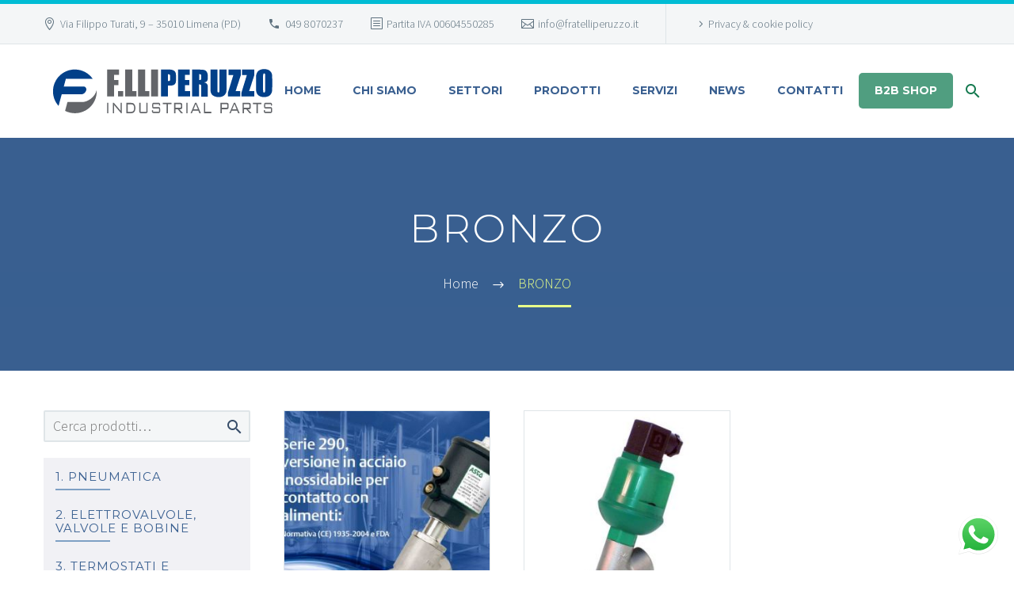

--- FILE ---
content_type: text/html; charset=UTF-8
request_url: https://www.fratelliperuzzo.it/tag-prodotto/bronzo/
body_size: 130984
content:
<!DOCTYPE html>
<!--[if IE 7]>
<html class="ie ie7" lang="it-IT" xmlns:og="https://ogp.me/ns#" xmlns:fb="https://ogp.me/ns/fb#">
<![endif]-->
<!--[if IE 8]>
<html class="ie ie8" lang="it-IT" xmlns:og="https://ogp.me/ns#" xmlns:fb="https://ogp.me/ns/fb#">
<![endif]-->
<!--[if !(IE 7) | !(IE 8) ]><!-->
<html lang="it-IT" xmlns:og="https://ogp.me/ns#" xmlns:fb="https://ogp.me/ns/fb#">
<!--<![endif]-->
<head>
	<meta charset="UTF-8">
	<meta name="viewport" content="width=device-width, initial-scale=1.0" />
	<link rel="profile" href="https://gmpg.org/xfn/11">
	<link rel="pingback" href="https://www.fratelliperuzzo.it/xmlrpc.php">
	<meta name='robots' content='index, follow, max-image-preview:large, max-snippet:-1, max-video-preview:-1' />
	<style>img:is([sizes="auto" i], [sizes^="auto," i]) { contain-intrinsic-size: 3000px 1500px }</style>
	
	<!-- This site is optimized with the Yoast SEO plugin v26.6 - https://yoast.com/wordpress/plugins/seo/ -->
	<title>BRONZO Archives - Fratelli Peruzzo</title>
	<link rel="canonical" href="https://www.fratelliperuzzo.it/tag-prodotto/bronzo/" />
	<meta property="og:locale" content="it_IT" />
	<meta property="og:type" content="article" />
	<meta property="og:title" content="BRONZO Archives - Fratelli Peruzzo" />
	<meta property="og:url" content="https://www.fratelliperuzzo.it/tag-prodotto/bronzo/" />
	<meta property="og:site_name" content="Fratelli Peruzzo" />
	<meta name="twitter:card" content="summary_large_image" />
	<script type="application/ld+json" class="yoast-schema-graph">{"@context":"https://schema.org","@graph":[{"@type":"CollectionPage","@id":"https://www.fratelliperuzzo.it/tag-prodotto/bronzo/","url":"https://www.fratelliperuzzo.it/tag-prodotto/bronzo/","name":"BRONZO Archives - Fratelli Peruzzo","isPartOf":{"@id":"https://www.fratelliperuzzo.it/#website"},"primaryImageOfPage":{"@id":"https://www.fratelliperuzzo.it/tag-prodotto/bronzo/#primaryimage"},"image":{"@id":"https://www.fratelliperuzzo.it/tag-prodotto/bronzo/#primaryimage"},"thumbnailUrl":"https://www.fratelliperuzzo.it/wp-content/uploads/2019/03/E290-FB.jpg","inLanguage":"it-IT"},{"@type":"ImageObject","inLanguage":"it-IT","@id":"https://www.fratelliperuzzo.it/tag-prodotto/bronzo/#primaryimage","url":"https://www.fratelliperuzzo.it/wp-content/uploads/2019/03/E290-FB.jpg","contentUrl":"https://www.fratelliperuzzo.it/wp-content/uploads/2019/03/E290-FB.jpg","width":614,"height":455,"caption":"E290 FB - ASCO"},{"@type":"WebSite","@id":"https://www.fratelliperuzzo.it/#website","url":"https://www.fratelliperuzzo.it/","name":"Fratelli Peruzzo","description":"Rappresentanze industriali","potentialAction":[{"@type":"SearchAction","target":{"@type":"EntryPoint","urlTemplate":"https://www.fratelliperuzzo.it/?s={search_term_string}"},"query-input":{"@type":"PropertyValueSpecification","valueRequired":true,"valueName":"search_term_string"}}],"inLanguage":"it-IT"}]}</script>
	<!-- / Yoast SEO plugin. -->


<link rel='dns-prefetch' href='//fonts.googleapis.com' />
<link rel="alternate" type="application/rss+xml" title="Fratelli Peruzzo &raquo; Feed" href="https://www.fratelliperuzzo.it/feed/" />
<link rel="alternate" type="application/rss+xml" title="Fratelli Peruzzo &raquo; Feed dei commenti" href="https://www.fratelliperuzzo.it/comments/feed/" />
<link rel="alternate" type="application/rss+xml" title="Feed Fratelli Peruzzo &raquo; BRONZO Tag" href="https://www.fratelliperuzzo.it/tag-prodotto/bronzo/feed/" />
<script type="text/javascript">
/* <![CDATA[ */
window._wpemojiSettings = {"baseUrl":"https:\/\/s.w.org\/images\/core\/emoji\/16.0.1\/72x72\/","ext":".png","svgUrl":"https:\/\/s.w.org\/images\/core\/emoji\/16.0.1\/svg\/","svgExt":".svg","source":{"concatemoji":"https:\/\/www.fratelliperuzzo.it\/wp-includes\/js\/wp-emoji-release.min.js?ver=6.8.3"}};
/*! This file is auto-generated */
!function(s,n){var o,i,e;function c(e){try{var t={supportTests:e,timestamp:(new Date).valueOf()};sessionStorage.setItem(o,JSON.stringify(t))}catch(e){}}function p(e,t,n){e.clearRect(0,0,e.canvas.width,e.canvas.height),e.fillText(t,0,0);var t=new Uint32Array(e.getImageData(0,0,e.canvas.width,e.canvas.height).data),a=(e.clearRect(0,0,e.canvas.width,e.canvas.height),e.fillText(n,0,0),new Uint32Array(e.getImageData(0,0,e.canvas.width,e.canvas.height).data));return t.every(function(e,t){return e===a[t]})}function u(e,t){e.clearRect(0,0,e.canvas.width,e.canvas.height),e.fillText(t,0,0);for(var n=e.getImageData(16,16,1,1),a=0;a<n.data.length;a++)if(0!==n.data[a])return!1;return!0}function f(e,t,n,a){switch(t){case"flag":return n(e,"\ud83c\udff3\ufe0f\u200d\u26a7\ufe0f","\ud83c\udff3\ufe0f\u200b\u26a7\ufe0f")?!1:!n(e,"\ud83c\udde8\ud83c\uddf6","\ud83c\udde8\u200b\ud83c\uddf6")&&!n(e,"\ud83c\udff4\udb40\udc67\udb40\udc62\udb40\udc65\udb40\udc6e\udb40\udc67\udb40\udc7f","\ud83c\udff4\u200b\udb40\udc67\u200b\udb40\udc62\u200b\udb40\udc65\u200b\udb40\udc6e\u200b\udb40\udc67\u200b\udb40\udc7f");case"emoji":return!a(e,"\ud83e\udedf")}return!1}function g(e,t,n,a){var r="undefined"!=typeof WorkerGlobalScope&&self instanceof WorkerGlobalScope?new OffscreenCanvas(300,150):s.createElement("canvas"),o=r.getContext("2d",{willReadFrequently:!0}),i=(o.textBaseline="top",o.font="600 32px Arial",{});return e.forEach(function(e){i[e]=t(o,e,n,a)}),i}function t(e){var t=s.createElement("script");t.src=e,t.defer=!0,s.head.appendChild(t)}"undefined"!=typeof Promise&&(o="wpEmojiSettingsSupports",i=["flag","emoji"],n.supports={everything:!0,everythingExceptFlag:!0},e=new Promise(function(e){s.addEventListener("DOMContentLoaded",e,{once:!0})}),new Promise(function(t){var n=function(){try{var e=JSON.parse(sessionStorage.getItem(o));if("object"==typeof e&&"number"==typeof e.timestamp&&(new Date).valueOf()<e.timestamp+604800&&"object"==typeof e.supportTests)return e.supportTests}catch(e){}return null}();if(!n){if("undefined"!=typeof Worker&&"undefined"!=typeof OffscreenCanvas&&"undefined"!=typeof URL&&URL.createObjectURL&&"undefined"!=typeof Blob)try{var e="postMessage("+g.toString()+"("+[JSON.stringify(i),f.toString(),p.toString(),u.toString()].join(",")+"));",a=new Blob([e],{type:"text/javascript"}),r=new Worker(URL.createObjectURL(a),{name:"wpTestEmojiSupports"});return void(r.onmessage=function(e){c(n=e.data),r.terminate(),t(n)})}catch(e){}c(n=g(i,f,p,u))}t(n)}).then(function(e){for(var t in e)n.supports[t]=e[t],n.supports.everything=n.supports.everything&&n.supports[t],"flag"!==t&&(n.supports.everythingExceptFlag=n.supports.everythingExceptFlag&&n.supports[t]);n.supports.everythingExceptFlag=n.supports.everythingExceptFlag&&!n.supports.flag,n.DOMReady=!1,n.readyCallback=function(){n.DOMReady=!0}}).then(function(){return e}).then(function(){var e;n.supports.everything||(n.readyCallback(),(e=n.source||{}).concatemoji?t(e.concatemoji):e.wpemoji&&e.twemoji&&(t(e.twemoji),t(e.wpemoji)))}))}((window,document),window._wpemojiSettings);
/* ]]> */
</script>
<link rel='stylesheet' id='ht_ctc_main_css-css' href='https://www.fratelliperuzzo.it/wp-content/plugins/click-to-chat-for-whatsapp/new/inc/assets/css/main.css?ver=4.24' type='text/css' media='all' />
<link rel='stylesheet' id='thegem-preloader-css' href='https://www.fratelliperuzzo.it/wp-content/themes/thegem/css/thegem-preloader.css?ver=5.10.4.2' type='text/css' media='all' />
<style id='thegem-preloader-inline-css' type='text/css'>

		body:not(.compose-mode) .gem-icon-style-gradient span,
		body:not(.compose-mode) .gem-icon .gem-icon-half-1,
		body:not(.compose-mode) .gem-icon .gem-icon-half-2 {
			opacity: 0 !important;
			}
</style>
<link rel='stylesheet' id='thegem-reset-css' href='https://www.fratelliperuzzo.it/wp-content/themes/thegem/css/thegem-reset.css?ver=5.10.4.2' type='text/css' media='all' />
<link rel='stylesheet' id='thegem-grid-css' href='https://www.fratelliperuzzo.it/wp-content/themes/thegem/css/thegem-grid.css?ver=5.10.4.2' type='text/css' media='all' />
<link rel='stylesheet' id='thegem-header-css' href='https://www.fratelliperuzzo.it/wp-content/themes/thegem/css/thegem-header.css?ver=5.10.4.2' type='text/css' media='all' />
<link rel='stylesheet' id='thegem-style-css' href='https://www.fratelliperuzzo.it/wp-content/themes/thegem/style.css?ver=5.10.4.2' type='text/css' media='all' />
<link rel='stylesheet' id='thegem-child-style-css' href='https://www.fratelliperuzzo.it/wp-content/themes/thegem-child/style.css?ver=5.10.4.2' type='text/css' media='all' />
<link rel='stylesheet' id='thegem-widgets-css' href='https://www.fratelliperuzzo.it/wp-content/themes/thegem/css/thegem-widgets.css?ver=5.10.4.2' type='text/css' media='all' />
<link rel='stylesheet' id='thegem-new-css-css' href='https://www.fratelliperuzzo.it/wp-content/themes/thegem/css/thegem-new-css.css?ver=5.10.4.2' type='text/css' media='all' />
<link rel='stylesheet' id='perevazka-css-css-css' href='https://www.fratelliperuzzo.it/wp-content/themes/thegem/css/thegem-perevazka-css.css?ver=5.10.4.2' type='text/css' media='all' />
<link rel='stylesheet' id='thegem-google-fonts-css' href='//fonts.googleapis.com/css?family=Source+Sans+Pro%3A200%2C200italic%2C300%2C300italic%2C400%2C400italic%2C600%2C600italic%2C700%2C700italic%2C900%2C900italic%7CMontserrat%3A100%2C200%2C300%2C400%2C500%2C600%2C700%2C800%2C900%2C100italic%2C200italic%2C300italic%2C400italic%2C500italic%2C600italic%2C700italic%2C800italic%2C900italic&#038;subset=cyrillic%2Ccyrillic-ext%2Cgreek%2Cgreek-ext%2Clatin%2Clatin-ext%2Cvietnamese&#038;ver=6.8.3' type='text/css' media='all' />
<link rel='stylesheet' id='thegem-custom-css' href='https://www.fratelliperuzzo.it/wp-content/uploads/thegem/css/custom-eFCVuaPg.css?ver=5.10.4.2' type='text/css' media='all' />
<style id='thegem-custom-inline-css' type='text/css'>
.vc_custom_1538472560788{padding-top: 30px !important;padding-bottom: 30px !important;}
#page-title {background-color: #395F90;padding-top: 80px;padding-bottom: 80px;}#page-title h1,#page-title .title-rich-content {color: #ffffff;}.page-title-excerpt {color: #ffffff;margin-top: 18px;}#page-title .page-title-title {}#page-title .page-title-title .styled-subtitle.light,#page-title .page-title-excerpt .styled-subtitle.light{ font-family: var(--thegem-to-light-title-font-family); font-style: normal; font-weight: normal;}#page-title .page-title-title .title-main-menu,#page-title .page-title-excerpt .title-main-menu{ font-family: var(--thegem-to-menu-font-family); font-style: var(--thegem-to-menu-font-style); font-weight: var(--thegem-to-menu-font-weight); text-transform: var(--thegem-to-menu-text-transform); font-size: var(--thegem-to-menu-font-size); line-height: var(--thegem-to-menu-line-height); letter-spacing: var(--thegem-to-menu-letter-spacing, 0);}#page-title .page-title-title .title-main-menu.light,#page-title .page-title-excerpt .title-main-menu.light{ font-family: var(--thegem-to-light-title-font-family); font-style: normal; font-weight: normal;}#page-title .page-title-title .title-body,#page-title .page-title-excerpt .title-body{ font-family: var(--thegem-to-body-font-family); font-style: var(--thegem-to-body-font-style); font-weight: var(--thegem-to-body-font-weight); text-transform: var(--thegem-to-body-text-transform, none); font-size: var(--thegem-to-body-font-size); line-height: var(--thegem-to-body-line-height); letter-spacing: var(--thegem-to-body-letter-spacing);}#page-title .page-title-title .title-body.light,#page-title .page-title-excerpt .title-body.light{ font-family: var(--thegem-to-light-title-font-family); font-style: normal; font-weight: normal;}#page-title .page-title-title .title-tiny-body,#page-title .page-title-excerpt .title-tiny-body{ font-family: var(--thegem-to-body-tiny-font-family); font-style: var(--thegem-to-body-tiny-font-style); font-weight: var(--thegem-to-body-tiny-font-weight); text-transform: var(--thegem-to-body-tiny-text-transform, none); font-size: var(--thegem-to-body-tiny-font-size); line-height: var(--thegem-to-body-tiny-line-height); letter-spacing: var(--thegem-to-body-tiny-letter-spacing);}#page-title .page-title-title .title-tiny-body.light,#page-title .page-title-excerpt .title-tiny-body.light{ font-family: var(--thegem-to-light-title-font-family); font-style: normal; font-weight: normal;}.page-title-inner,body .breadcrumbs{padding-left: 0px;padding-right: 0px;}body .page-title-block .breadcrumbs-container{	text-align: center;}.page-breadcrumbs{	position: relative;	display: flex;	width: 100%;	align-items: center;	min-height: 70px;	z-index: 1;}.fullwidth-content > .page-breadcrumbs {	padding-left: 21px;	padding-right: 21px;}.page-breadcrumbs.page-breadcrumbs--left{	justify-content: flex-start;	text-align: left;}.page-breadcrumbs.page-breadcrumbs--center{	justify-content: center;	text-align: center;}.page-breadcrumbs.page-breadcrumbs--right{	justify-content: flex-end;	text-align: right;}.page-breadcrumbs ul{	display: flex;	flex-wrap: wrap;	padding: 0;	margin: 0;	list-style-type: none;}.page-breadcrumbs ul li{	position: relative;}.page-breadcrumbs ul li:not(:last-child){	padding-right: 20px;	margin-right: 5px;}.page-breadcrumbs ul li:not(:last-child):after{	font-family: 'thegem-icons';	content: '\e601';	position: absolute;	right: 0;	top: 50%;	transform: translateY(-50%);	line-height: 1;}.page-breadcrumbs ul li a,.page-breadcrumbs ul li:not(:last-child):after{	color: #99A9B5FF;}.page-breadcrumbs ul li{	color: #3C3950FF;}.page-breadcrumbs ul li a:hover{	color: #3C3950FF;}.block-content {padding-top: 50px;background-color: #ffffff;background-image: none;}.block-content:last-of-type {padding-bottom: 50px;}.gem-slideshow,.slideshow-preloader {background-color: #ffffff;}#top-area {	display: block;}@media (max-width: 991px) {#page-title {padding-top: 80px;padding-bottom: 80px;}.page-title-inner, body .breadcrumbs{padding-left: 0px;padding-right: 0px;}.page-title-excerpt {margin-top: 18px;}#page-title .page-title-title {margin-top: 0px;}.block-content {}.block-content:last-of-type {}#top-area {	display: block;}}@media (max-width: 767px) {#page-title {padding-top: 80px;padding-bottom: 80px;}.page-title-inner,body .breadcrumbs{padding-left: 0px;padding-right: 0px;}.page-title-excerpt {margin-top: 18px;}#page-title .page-title-title {margin-top: 0px;}.block-content {}.block-content:last-of-type {}#top-area {	display: none;}}
</style>
<link rel='stylesheet' id='js_composer_front-css' href='https://www.fratelliperuzzo.it/wp-content/plugins/js_composer/assets/css/js_composer.min.css?ver=8.4.1' type='text/css' media='all' />
<link rel='stylesheet' id='thegem_js_composer_front-css' href='https://www.fratelliperuzzo.it/wp-content/themes/thegem/css/thegem-js_composer_columns.css?ver=5.10.4.2' type='text/css' media='all' />
<link rel='stylesheet' id='thegem-additional-blog-1-css' href='https://www.fratelliperuzzo.it/wp-content/themes/thegem/css/thegem-additional-blog-1.css?ver=5.10.4.2' type='text/css' media='all' />
<link rel='stylesheet' id='jquery-fancybox-css' href='https://www.fratelliperuzzo.it/wp-content/themes/thegem/js/fancyBox/jquery.fancybox.min.css?ver=5.10.4.2' type='text/css' media='all' />
<link rel='stylesheet' id='thegem-vc_elements-css' href='https://www.fratelliperuzzo.it/wp-content/themes/thegem/css/thegem-vc_elements.css?ver=5.10.4.2' type='text/css' media='all' />
<style id='wp-emoji-styles-inline-css' type='text/css'>

	img.wp-smiley, img.emoji {
		display: inline !important;
		border: none !important;
		box-shadow: none !important;
		height: 1em !important;
		width: 1em !important;
		margin: 0 0.07em !important;
		vertical-align: -0.1em !important;
		background: none !important;
		padding: 0 !important;
	}
</style>
<link rel='stylesheet' id='contact-form-7-css' href='https://www.fratelliperuzzo.it/wp-content/plugins/contact-form-7/includes/css/styles.css?ver=6.1.4' type='text/css' media='all' />
<link rel='stylesheet' id='woof-css' href='https://www.fratelliperuzzo.it/wp-content/plugins/woocommerce-products-filter/css/front.css?ver=1.3.7.1' type='text/css' media='all' />
<style id='woof-inline-css' type='text/css'>

.woof_products_top_panel li span, .woof_products_top_panel2 li span{background: url(https://www.fratelliperuzzo.it/wp-content/plugins/woocommerce-products-filter/img/delete.png);background-size: 14px 14px;background-repeat: no-repeat;background-position: right;}
.woof_edit_view{
                    display: none;
                }

</style>
<link rel='stylesheet' id='chosen-drop-down-css' href='https://www.fratelliperuzzo.it/wp-content/plugins/woocommerce-products-filter/js/chosen/chosen.min.css?ver=1.3.7.1' type='text/css' media='all' />
<link rel='stylesheet' id='plainoverlay-css' href='https://www.fratelliperuzzo.it/wp-content/plugins/woocommerce-products-filter/css/plainoverlay.css?ver=1.3.7.1' type='text/css' media='all' />
<link rel='stylesheet' id='woof_by_author_html_items-css' href='https://www.fratelliperuzzo.it/wp-content/plugins/woocommerce-products-filter/ext/by_author/css/by_author.css?ver=1.3.7.1' type='text/css' media='all' />
<link rel='stylesheet' id='woof_by_instock_html_items-css' href='https://www.fratelliperuzzo.it/wp-content/plugins/woocommerce-products-filter/ext/by_instock/css/by_instock.css?ver=1.3.7.1' type='text/css' media='all' />
<link rel='stylesheet' id='woof_by_onsales_html_items-css' href='https://www.fratelliperuzzo.it/wp-content/plugins/woocommerce-products-filter/ext/by_onsales/css/by_onsales.css?ver=1.3.7.1' type='text/css' media='all' />
<link rel='stylesheet' id='woof_by_text_html_items-css' href='https://www.fratelliperuzzo.it/wp-content/plugins/woocommerce-products-filter/ext/by_text/assets/css/front.css?ver=1.3.7.1' type='text/css' media='all' />
<link rel='stylesheet' id='woof_label_html_items-css' href='https://www.fratelliperuzzo.it/wp-content/plugins/woocommerce-products-filter/ext/label/css/html_types/label.css?ver=1.3.7.1' type='text/css' media='all' />
<link rel='stylesheet' id='woof_select_radio_check_html_items-css' href='https://www.fratelliperuzzo.it/wp-content/plugins/woocommerce-products-filter/ext/select_radio_check/css/html_types/select_radio_check.css?ver=1.3.7.1' type='text/css' media='all' />
<link rel='stylesheet' id='woof_sd_html_items_checkbox-css' href='https://www.fratelliperuzzo.it/wp-content/plugins/woocommerce-products-filter/ext/smart_designer/css/elements/checkbox.css?ver=1.3.7.1' type='text/css' media='all' />
<link rel='stylesheet' id='woof_sd_html_items_radio-css' href='https://www.fratelliperuzzo.it/wp-content/plugins/woocommerce-products-filter/ext/smart_designer/css/elements/radio.css?ver=1.3.7.1' type='text/css' media='all' />
<link rel='stylesheet' id='woof_sd_html_items_switcher-css' href='https://www.fratelliperuzzo.it/wp-content/plugins/woocommerce-products-filter/ext/smart_designer/css/elements/switcher.css?ver=1.3.7.1' type='text/css' media='all' />
<link rel='stylesheet' id='woof_sd_html_items_color-css' href='https://www.fratelliperuzzo.it/wp-content/plugins/woocommerce-products-filter/ext/smart_designer/css/elements/color.css?ver=1.3.7.1' type='text/css' media='all' />
<link rel='stylesheet' id='woof_sd_html_items_tooltip-css' href='https://www.fratelliperuzzo.it/wp-content/plugins/woocommerce-products-filter/ext/smart_designer/css/tooltip.css?ver=1.3.7.1' type='text/css' media='all' />
<link rel='stylesheet' id='woof_sd_html_items_front-css' href='https://www.fratelliperuzzo.it/wp-content/plugins/woocommerce-products-filter/ext/smart_designer/css/front.css?ver=1.3.7.1' type='text/css' media='all' />
<link rel='stylesheet' id='woof-switcher23-css' href='https://www.fratelliperuzzo.it/wp-content/plugins/woocommerce-products-filter/css/switcher.css?ver=1.3.7.1' type='text/css' media='all' />
<style id='woocommerce-inline-inline-css' type='text/css'>
.woocommerce form .form-row .required { visibility: visible; }
</style>
<link rel='stylesheet' id='brands-styles-css' href='https://www.fratelliperuzzo.it/wp-content/plugins/woocommerce/assets/css/brands.css?ver=9.9.5' type='text/css' media='all' />
<link rel='stylesheet' id='thegem-woocommerce-minicart-css' href='https://www.fratelliperuzzo.it/wp-content/themes/thegem/css/thegem-woocommerce-minicart.css?ver=5.10.4.2' type='text/css' media='all' />
<link rel='stylesheet' id='thegem-woocommerce-css' href='https://www.fratelliperuzzo.it/wp-content/themes/thegem/css/thegem-woocommerce.css?ver=5.10.4.2' type='text/css' media='all' />
<link rel='stylesheet' id='thegem-woocommerce1-css' href='https://www.fratelliperuzzo.it/wp-content/themes/thegem/css/thegem-woocommerce1.css?ver=5.10.4.2' type='text/css' media='all' />
<link rel='stylesheet' id='thegem-woocommerce-temp-css' href='https://www.fratelliperuzzo.it/wp-content/themes/thegem/css/thegem-woocommerce-temp.css?ver=5.10.4.2' type='text/css' media='all' />
<link rel='stylesheet' id='thegem-woocommerce-custom-css' href='https://www.fratelliperuzzo.it/wp-content/themes/thegem/css/thegem-woocommerce-custom.css?ver=5.10.4.2' type='text/css' media='all' />
<link rel='stylesheet' id='thegem-animations-css' href='https://www.fratelliperuzzo.it/wp-content/themes/thegem/css/thegem-itemsAnimations.css?ver=5.10.4.2' type='text/css' media='all' />
<script type="text/javascript">function fullHeightRow() {
			var fullHeight,
				offsetTop,
				element = document.getElementsByClassName('vc_row-o-full-height')[0];
			if (element) {
				fullHeight = window.innerHeight;
				offsetTop = window.pageYOffset + element.getBoundingClientRect().top;
				if (offsetTop < fullHeight) {
					fullHeight = 100 - offsetTop / (fullHeight / 100);
					element.style.minHeight = fullHeight + 'vh'
				}
			}
		}</script><script type="text/javascript" src="https://www.fratelliperuzzo.it/wp-includes/js/jquery/jquery.min.js?ver=3.7.1" id="jquery-core-js"></script>
<script type="text/javascript" src="https://www.fratelliperuzzo.it/wp-includes/js/jquery/jquery-migrate.min.js?ver=3.4.1" id="jquery-migrate-js"></script>
<!--[if lt IE 9]>
<script type="text/javascript" src="https://www.fratelliperuzzo.it/wp-content/themes/thegem/js/html5.js?ver=5.10.4.2" id="html5-js"></script>
<![endif]-->
<script type="text/javascript" id="woof-husky-js-extra">
/* <![CDATA[ */
var woof_husky_txt = {"ajax_url":"https:\/\/www.fratelliperuzzo.it\/wp-admin\/admin-ajax.php","plugin_uri":"https:\/\/www.fratelliperuzzo.it\/wp-content\/plugins\/woocommerce-products-filter\/ext\/by_text\/","loader":"https:\/\/www.fratelliperuzzo.it\/wp-content\/plugins\/woocommerce-products-filter\/ext\/by_text\/assets\/img\/ajax-loader.gif","not_found":"Non \u00e8 stato trovato nulla!","prev":"Precedente","next":"Successivo","site_link":"https:\/\/www.fratelliperuzzo.it","default_data":{"placeholder":"","behavior":"title","search_by_full_word":0,"autocomplete":1,"how_to_open_links":0,"taxonomy_compatibility":0,"sku_compatibility":0,"custom_fields":"","search_desc_variant":0,"view_text_length":10,"min_symbols":3,"max_posts":10,"image":"","notes_for_customer":"","template":"default","max_open_height":300,"page":0}};
/* ]]> */
</script>
<script type="text/javascript" src="https://www.fratelliperuzzo.it/wp-content/plugins/woocommerce-products-filter/ext/by_text/assets/js/husky.js?ver=1.3.7.1" id="woof-husky-js"></script>
<script type="text/javascript" src="https://www.fratelliperuzzo.it/wp-content/plugins/woocommerce/assets/js/jquery-blockui/jquery.blockUI.min.js?ver=2.7.0-wc.9.9.5" id="jquery-blockui-js" data-wp-strategy="defer"></script>
<script type="text/javascript" id="wc-add-to-cart-js-extra">
/* <![CDATA[ */
var wc_add_to_cart_params = {"ajax_url":"\/wp-admin\/admin-ajax.php","wc_ajax_url":"\/?wc-ajax=%%endpoint%%","i18n_view_cart":"Visualizza carrello","cart_url":"https:\/\/www.fratelliperuzzo.it","is_cart":"","cart_redirect_after_add":"no"};
/* ]]> */
</script>
<script type="text/javascript" src="https://www.fratelliperuzzo.it/wp-content/plugins/woocommerce/assets/js/frontend/add-to-cart.min.js?ver=9.9.5" id="wc-add-to-cart-js" data-wp-strategy="defer"></script>
<script type="text/javascript" src="https://www.fratelliperuzzo.it/wp-content/plugins/woocommerce/assets/js/js-cookie/js.cookie.min.js?ver=2.1.4-wc.9.9.5" id="js-cookie-js" defer="defer" data-wp-strategy="defer"></script>
<script type="text/javascript" id="woocommerce-js-extra">
/* <![CDATA[ */
var woocommerce_params = {"ajax_url":"\/wp-admin\/admin-ajax.php","wc_ajax_url":"\/?wc-ajax=%%endpoint%%","i18n_password_show":"Mostra password","i18n_password_hide":"Nascondi password"};
/* ]]> */
</script>
<script type="text/javascript" src="https://www.fratelliperuzzo.it/wp-content/plugins/woocommerce/assets/js/frontend/woocommerce.min.js?ver=9.9.5" id="woocommerce-js" defer="defer" data-wp-strategy="defer"></script>
<script type="text/javascript" src="https://www.fratelliperuzzo.it/wp-content/plugins/js_composer/assets/js/vendors/woocommerce-add-to-cart.js?ver=8.4.1" id="vc_woocommerce-add-to-cart-js-js"></script>
<script></script><link rel="https://api.w.org/" href="https://www.fratelliperuzzo.it/wp-json/" /><link rel="alternate" title="JSON" type="application/json" href="https://www.fratelliperuzzo.it/wp-json/wp/v2/product_tag/427" /><link rel="EditURI" type="application/rsd+xml" title="RSD" href="https://www.fratelliperuzzo.it/xmlrpc.php?rsd" />
<meta name="generator" content="WordPress 6.8.3" />
<meta name="generator" content="WooCommerce 9.9.5" />

		<!-- GA Google Analytics @ https://m0n.co/ga -->
		<script>
			(function(i,s,o,g,r,a,m){i['GoogleAnalyticsObject']=r;i[r]=i[r]||function(){
			(i[r].q=i[r].q||[]).push(arguments)},i[r].l=1*new Date();a=s.createElement(o),
			m=s.getElementsByTagName(o)[0];a.async=1;a.src=g;m.parentNode.insertBefore(a,m)
			})(window,document,'script','https://www.google-analytics.com/analytics.js','ga');
			ga('create', 'UA-7734046-24', 'auto');
			ga('set', 'anonymizeIp', true);
			ga('send', 'pageview');
		</script>

	<!-- Google Tag Manager -->
<script>(function(w,d,s,l,i){w[l]=w[l]||[];w[l].push({'gtm.start':
new Date().getTime(),event:'gtm.js'});var f=d.getElementsByTagName(s)[0],
j=d.createElement(s),dl=l!='dataLayer'?'&l='+l:'';j.async=true;j.src=
'https://www.googletagmanager.com/gtm.js?id='+i+dl;f.parentNode.insertBefore(j,f);
})(window,document,'script','dataLayer','GTM-TPFWD4X');</script>
<!-- End Google Tag Manager -->
	<noscript><style>.woocommerce-product-gallery{ opacity: 1 !important; }</style></noscript>
	<meta name="generator" content="Powered by WPBakery Page Builder - drag and drop page builder for WordPress."/>
<style class="wpcode-css-snippet">li#menu-item-34056 a {
  background: rgba(6, 118, 74, 0.7)!important;
  color: white!important;
  padding: 10px 20px!important;
  border-radius: 5px;
  }

li#menu-item-34056 a:hover {
  background: rgba(6, 118, 74, 1)!important;
  color: white!important;
  padding: 10px 20px!important;
  border-radius: 5px;
  }</style><link rel="icon" href="https://www.fratelliperuzzo.it/wp-content/uploads/2020/10/FP_favicon.jpg" sizes="32x32" />
<link rel="icon" href="https://www.fratelliperuzzo.it/wp-content/uploads/2020/10/FP_favicon.jpg" sizes="192x192" />
<link rel="apple-touch-icon" href="https://www.fratelliperuzzo.it/wp-content/uploads/2020/10/FP_favicon.jpg" />
<meta name="msapplication-TileImage" content="https://www.fratelliperuzzo.it/wp-content/uploads/2020/10/FP_favicon.jpg" />
<script>if(document.querySelector('[data-type="vc_custom-css"]')) {document.head.appendChild(document.querySelector('[data-type="vc_custom-css"]'));}</script>		<style type="text/css" id="wp-custom-css">
			body #page:not(.vertical-header) #site-header.fixed {
    width: 100%;
    position: fixed;
    left: 0;
    top: 0;
    z-index: 1000;
    background: rgb(255 255 255 / 90%);
}

@media (max-width: 820px) {
    body .gem-client-item {
        width: 20% !important;
    }
}

.gem-clients-slide-inner.clearfix {
    margin: 16px;
}

.gem-clients-type-carousel-grid .gem-client-item {
    float: left;
    padding: 0px;
}

.gem-clients-slide-inner {
    display: flex !important;
    align-items: center;
    flex-wrap: wrap;
	justify-content: center;
}
		</style>
		<noscript><style> .wpb_animate_when_almost_visible { opacity: 1; }</style></noscript>
	</head>


<body class="archive tax-product_tag term-bronzo term-427 wp-theme-thegem wp-child-theme-thegem-child theme-thegem woocommerce woocommerce-page woocommerce-demo-store woocommerce-no-js wpb-js-composer js-comp-ver-8.4.1 vc_responsive">
<p role="complementary" aria-label="Avviso" class="woocommerce-store-notice demo_store" data-notice-id="337bcabcedf8f48279178443ad5056b3" style="display:none;">Negozio Online <a role="button" href="#" class="woocommerce-store-notice__dismiss-link">Ignora</a></p>
	<script type="text/javascript">
		var gemSettings = {"isTouch":"","forcedLasyDisabled":"","tabletPortrait":"1","tabletLandscape":"1","topAreaMobileDisable":"","parallaxDisabled":"","fillTopArea":"","themePath":"https:\/\/www.fratelliperuzzo.it\/wp-content\/themes\/thegem","rootUrl":"https:\/\/www.fratelliperuzzo.it","mobileEffectsEnabled":"","isRTL":""};
		(function() {
    function isTouchDevice() {
        return (('ontouchstart' in window) ||
            (navigator.MaxTouchPoints > 0) ||
            (navigator.msMaxTouchPoints > 0));
    }

    window.gemSettings.isTouch = isTouchDevice();

    function userAgentDetection() {
        var ua = navigator.userAgent.toLowerCase(),
        platform = navigator.platform.toLowerCase(),
        UA = ua.match(/(opera|ie|firefox|chrome|version)[\s\/:]([\w\d\.]+)?.*?(safari|version[\s\/:]([\w\d\.]+)|$)/) || [null, 'unknown', 0],
        mode = UA[1] == 'ie' && document.documentMode;

        window.gemBrowser = {
            name: (UA[1] == 'version') ? UA[3] : UA[1],
            version: UA[2],
            platform: {
                name: ua.match(/ip(?:ad|od|hone)/) ? 'ios' : (ua.match(/(?:webos|android)/) || platform.match(/mac|win|linux/) || ['other'])[0]
                }
        };
            }

    window.updateGemClientSize = function() {
        if (window.gemOptions == null || window.gemOptions == undefined) {
            window.gemOptions = {
                first: false,
                clientWidth: 0,
                clientHeight: 0,
                innerWidth: -1
            };
        }

        window.gemOptions.clientWidth = window.innerWidth || document.documentElement.clientWidth;
        if (document.body != null && !window.gemOptions.clientWidth) {
            window.gemOptions.clientWidth = document.body.clientWidth;
        }

        window.gemOptions.clientHeight = window.innerHeight || document.documentElement.clientHeight;
        if (document.body != null && !window.gemOptions.clientHeight) {
            window.gemOptions.clientHeight = document.body.clientHeight;
        }
    };

    window.updateGemInnerSize = function(width) {
        window.gemOptions.innerWidth = width != undefined ? width : (document.body != null ? document.body.clientWidth : 0);
    };

    userAgentDetection();
    window.updateGemClientSize(true);

    window.gemSettings.lasyDisabled = window.gemSettings.forcedLasyDisabled || (!window.gemSettings.mobileEffectsEnabled && (window.gemSettings.isTouch || window.gemOptions.clientWidth <= 800));
})();
		(function() {
    if (window.gemBrowser.name == 'safari') {
        try {
            var safariVersion = parseInt(window.gemBrowser.version);
        } catch(e) {
            var safariVersion = 0;
        }
        if (safariVersion >= 9) {
            window.gemSettings.parallaxDisabled = true;
            window.gemSettings.fillTopArea = true;
        }
    }
})();
		(function() {
    var fullwithData = {
        page: null,
        pageWidth: 0,
        pageOffset: {},
        fixVcRow: true,
        pagePaddingLeft: 0
    };

    function updateFullwidthData() {
        fullwithData.pageOffset = fullwithData.page.getBoundingClientRect();
        fullwithData.pageWidth = parseFloat(fullwithData.pageOffset.width);
        fullwithData.pagePaddingLeft = 0;

        if (fullwithData.page.className.indexOf('vertical-header') != -1) {
            fullwithData.pagePaddingLeft = 45;
            if (fullwithData.pageWidth >= 1600) {
                fullwithData.pagePaddingLeft = 360;
            }
            if (fullwithData.pageWidth < 980) {
                fullwithData.pagePaddingLeft = 0;
            }
        }
    }

    function gem_fix_fullwidth_position(element) {
        if (element == null) {
            return false;
        }

        if (fullwithData.page == null) {
            fullwithData.page = document.getElementById('page');
            updateFullwidthData();
        }

        /*if (fullwithData.pageWidth < 1170) {
            return false;
        }*/

        if (!fullwithData.fixVcRow) {
            return false;
        }

        if (element.previousElementSibling != null && element.previousElementSibling != undefined && element.previousElementSibling.className.indexOf('fullwidth-block') == -1) {
            var elementParentViewportOffset = element.previousElementSibling.getBoundingClientRect();
        } else {
            var elementParentViewportOffset = element.parentNode.getBoundingClientRect();
        }

        /*if (elementParentViewportOffset.top > window.gemOptions.clientHeight) {
            fullwithData.fixVcRow = false;
            return false;
        }*/

        if (element.className.indexOf('vc_row') != -1) {
            var elementMarginLeft = -21;
            var elementMarginRight = -21;
        } else {
            var elementMarginLeft = 0;
            var elementMarginRight = 0;
        }

        var offset = parseInt(fullwithData.pageOffset.left + 0.5) - parseInt((elementParentViewportOffset.left < 0 ? 0 : elementParentViewportOffset.left) + 0.5) - elementMarginLeft + fullwithData.pagePaddingLeft;
        var offsetKey = window.gemSettings.isRTL ? 'right' : 'left';

        element.style.position = 'relative';
        element.style[offsetKey] = offset + 'px';
        element.style.width = fullwithData.pageWidth - fullwithData.pagePaddingLeft + 'px';

        if (element.className.indexOf('vc_row') == -1) {
            element.setAttribute('data-fullwidth-updated', 1);
        }

        if (element.className.indexOf('vc_row') != -1 && element.className.indexOf('vc_section') == -1 && !element.hasAttribute('data-vc-stretch-content')) {
            var el_full = element.parentNode.querySelector('.vc_row-full-width-before');
            var padding = -1 * offset;
            0 > padding && (padding = 0);
            var paddingRight = fullwithData.pageWidth - padding - el_full.offsetWidth + elementMarginLeft + elementMarginRight;
            0 > paddingRight && (paddingRight = 0);
            element.style.paddingLeft = padding + 'px';
            element.style.paddingRight = paddingRight + 'px';
        }
    }

    window.gem_fix_fullwidth_position = gem_fix_fullwidth_position;

    document.addEventListener('DOMContentLoaded', function() {
        var classes = [];

        if (window.gemSettings.isTouch) {
            document.body.classList.add('thegem-touch');
        }

        if (window.gemSettings.lasyDisabled && !window.gemSettings.forcedLasyDisabled) {
            document.body.classList.add('thegem-effects-disabled');
        }
    });

    if (window.gemSettings.parallaxDisabled) {
        var head  = document.getElementsByTagName('head')[0],
            link  = document.createElement('style');
        link.rel  = 'stylesheet';
        link.type = 'text/css';
        link.innerHTML = ".fullwidth-block.fullwidth-block-parallax-fixed .fullwidth-block-background { background-attachment: scroll !important; }";
        head.appendChild(link);
    }
})();

(function() {
    setTimeout(function() {
        var preloader = document.getElementById('page-preloader');
        if (preloader != null && preloader != undefined) {
            preloader.className += ' preloader-loaded';
        }
    }, window.pagePreloaderHideTime || 1000);
})();
	</script>
	


<div id="page" class="layout-fullwidth header-style-1">

	
	
					<div class="top-area-background top-area-scroll-hide">
				<div id="top-area" class="top-area top-area-style-default top-area-alignment-left">
	<div class="container">
		<div class="top-area-items inline-inside">
							<div class="top-area-block top-area-contacts"><div class="gem-contacts inline-inside"><div class="gem-contacts-item gem-contacts-address">Via Filippo Turati, 9 – 35010 Limena (PD)</div><div class="gem-contacts-item gem-contacts-phone"><a href="tel:049 8070237">049 8070237</a></div><div class="gem-contacts-item gem-contacts-fax">Partita IVA 00604550285</div><div class="gem-contacts-item gem-contacts-email"><a href="mailto:info@fratelliperuzzo.it">info@fratelliperuzzo.it</a></div></div></div>
													<div class="top-area-block top-area-menu">
											<nav id="top-area-menu">
							<ul id="top-area-navigation" class="nav-menu styled inline-inside"><li id="menu-item-31758" class="menu-item menu-item-type-post_type menu-item-object-page menu-item-31758"><a href="https://www.fratelliperuzzo.it/privacy/">Privacy &#038; cookie policy</a></li>
</ul>						</nav>
														</div>
					</div>
	</div>
</div>
			</div>
		
		<div id="site-header-wrapper"  class="  " >
			
			
			<header id="site-header" class="site-header animated-header mobile-menu-layout-slide-horizontal" role="banner">
								
				<div class="header-background">
					<div class="container">
						<div class="header-main logo-position-left header-layout-default header-style-1">
																							<div class="site-title">
											<div class="site-logo" style="width:300px;">
			<a href="https://www.fratelliperuzzo.it/" rel="home">
									<span class="logo"><img src="https://www.fratelliperuzzo.it/wp-content/uploads/2020/10/FratelliPeruzzo_logo.svg" srcset="https://www.fratelliperuzzo.it/wp-content/uploads/2020/10/FratelliPeruzzo_logo.svg 1x,https://www.fratelliperuzzo.it/wp-content/uploads/2020/10/FratelliPeruzzo_logo.svg 2x,https://www.fratelliperuzzo.it/wp-content/uploads/2020/10/FratelliPeruzzo_logo.svg 3x" alt="Fratelli Peruzzo" style="width:300px;" class="tgp-exclude default"/><img src="https://www.fratelliperuzzo.it/wp-content/uploads/2020/10/FratelliPeruzzo_logo.svg" srcset="https://www.fratelliperuzzo.it/wp-content/uploads/2020/10/FratelliPeruzzo_logo.svg 1x,https://www.fratelliperuzzo.it/wp-content/uploads/2020/10/FratelliPeruzzo_logo.svg 2x,https://www.fratelliperuzzo.it/wp-content/uploads/2020/10/FratelliPeruzzo_logo.svg 3x" alt="Fratelli Peruzzo" style="width:300px;" class="tgp-exclude small"/></span>
							</a>
		</div>
										</div>
																											<nav id="primary-navigation" class="site-navigation primary-navigation" role="navigation">
											<button class="menu-toggle dl-trigger">Primary Menu<span class="menu-line-1"></span><span class="menu-line-2"></span><span class="menu-line-3"></span></button><div class="mobile-menu-slide-wrapper left"><button class="mobile-menu-slide-close">Close</button>																							<ul id="primary-menu" class="nav-menu styled no-responsive"><li id="menu-item-9" class="menu-item menu-item-type-post_type menu-item-object-page menu-item-home menu-item-9 megamenu-first-element"><a href="https://www.fratelliperuzzo.it/">HOME</a></li>
<li id="menu-item-31678" class="menu-item menu-item-type-post_type menu-item-object-page menu-item-31678 megamenu-first-element"><a href="https://www.fratelliperuzzo.it/chi-siamo-2/">Chi siamo</a></li>
<li id="menu-item-31720" class="menu-item menu-item-type-post_type menu-item-object-page menu-item-31720 megamenu-first-element"><a href="https://www.fratelliperuzzo.it/settori/">SETTORI</a></li>
<li id="menu-item-31759" class="menu-item menu-item-type-post_type menu-item-object-page menu-item-has-children menu-item-parent menu-item-31759 megamenu-first-element"><a href="https://www.fratelliperuzzo.it/prodotti/">Prodotti</a><span class="menu-item-parent-toggle"></span>
<ul class="sub-menu styled ">
	<li id="menu-item-33256" class="menu-item menu-item-type-taxonomy menu-item-object-product_cat menu-item-has-children menu-item-parent menu-item-33256 megamenu-first-element"><a href="https://www.fratelliperuzzo.it/valvole-ed-elettrovalvole-per-il-controllo-dei-fluidi-asco-sirai/valvole-ed-elettrovalvole-asco-sirai/">1. CONTROLLO FLUIDI</a><span class="menu-item-parent-toggle"></span>
	<ul class="sub-menu styled ">
		<li id="menu-item-33257" class="menu-item menu-item-type-taxonomy menu-item-object-product_cat menu-item-33257 megamenu-first-element"><a href="https://www.fratelliperuzzo.it/valvole-ed-elettrovalvole-per-il-controllo-dei-fluidi-asco-sirai/valvole-ed-elettrovalvole-asco-sirai/elettrovalvole-asco-sirai/">▹Elettrovalvole ASCO/Sirai</a></li>
	</ul>
</li>
	<li id="menu-item-33251" class="menu-item menu-item-type-taxonomy menu-item-object-product_cat menu-item-has-children menu-item-parent menu-item-33251 megamenu-first-element"><a href="https://www.fratelliperuzzo.it/pneumatica-aventics-numatics-joucomatic/">2. PNEUMATICA</a><span class="menu-item-parent-toggle"></span>
	<ul class="sub-menu styled ">
		<li id="menu-item-33253" class="menu-item menu-item-type-taxonomy menu-item-object-product_cat menu-item-33253 megamenu-first-element"><a href="https://www.fratelliperuzzo.it/pneumatica-aventics-numatics-joucomatic/aventics-numatics-joucomatic/cilindri-pneumatici/">▹Cilindri AVENTICS/Numatics</a></li>
		<li id="menu-item-33254" class="menu-item menu-item-type-taxonomy menu-item-object-product_cat menu-item-33254 megamenu-first-element"><a href="https://www.fratelliperuzzo.it/pneumatica-aventics-numatics-joucomatic/aventics-numatics-joucomatic/fratelli-peruzzo-distributori-ufficiali-asco-aventics-sirai-numatics/">▹Distributori, Valvole e Sistemi di valvole</a></li>
	</ul>
</li>
	<li id="menu-item-33250" class="menu-item menu-item-type-taxonomy menu-item-object-product_cat menu-item-33250 megamenu-first-element"><a href="https://www.fratelliperuzzo.it/termostati-e-controllo-temperatura/">3. TERMOSTATI IMIT</a></li>
	<li id="menu-item-33255" class="menu-item menu-item-type-taxonomy menu-item-object-product_cat menu-item-33255 megamenu-first-element"><a href="https://www.fratelliperuzzo.it/manometri-e-termometri/">⒋ MANOMETRI E TERMOMETRI WATTS/FIMET</a></li>
	<li id="menu-item-33249" class="menu-item menu-item-type-taxonomy menu-item-object-product_cat menu-item-33249 megamenu-first-element"><a href="https://www.fratelliperuzzo.it/resistenze_elettriche/">5. RESISTENZE ELETTRICHE</a></li>
</ul>
</li>
<li id="menu-item-31728" class="menu-item menu-item-type-post_type menu-item-object-page menu-item-31728 megamenu-first-element"><a href="https://www.fratelliperuzzo.it/servizi/">Servizi</a></li>
<li id="menu-item-33536" class="menu-item menu-item-type-post_type menu-item-object-page menu-item-33536 megamenu-first-element"><a href="https://www.fratelliperuzzo.it/news/">News</a></li>
<li id="menu-item-31760" class="menu-item menu-item-type-post_type menu-item-object-page menu-item-31760 megamenu-first-element"><a href="https://www.fratelliperuzzo.it/contatti/">Contatti</a></li>
<li id="menu-item-34056" class="bshop menu-item menu-item-type-custom menu-item-object-custom menu-item-34056 megamenu-first-element"><a href="https://b2b.fratelliperuzzo.it/">B2B shop</a></li>
<li class="menu-item menu-item-search "><a href="#"></a><div class="minisearch "><form role="search" id="searchform" class="sf" action="https://www.fratelliperuzzo.it/" method="GET"><input id="searchform-input" class="sf-input" type="text" placeholder="Search..." name="s"><span class="sf-submit-icon"></span><input id="searchform-submit" class="sf-submit" type="submit" value="s"><input type="hidden" name="post_type" value="product" /></form></div></li><li class="menu-item menu-item-widgets mobile-only"><div class="menu-item-socials"></div></li></ul>																						</div>										</nav>
																														</div>
					</div>
				</div>
			</header><!-- #site-header -->
								</div><!-- #site-header-wrapper -->
	
	
	<div id="main" class="site-main page__top-shadow visible">
	<script>
		(function ($) {
			$(document).ready(function () {
				$('.portfolio-filters-list .widget_layered_nav, .portfolio-filters-list .widget_product_categories').find('.count').each(function () {
					$(this).html($(this).html().replace('(', '').replace(')', '')).css('opacity', 1);
				});
				if ($('.widget_product_categories').length && $('.portfolio-filters-list').hasClass('categories-widget-collapsible')) {
					$('<span class="filters-collapsible-arrow"></span>').insertBefore('.widget_product_categories ul.children');

					$('.cat-parent:not(.current-cat-parent, .current-cat)').addClass('collapsed').find('ul').css('display', 'none');

					$('.portfolio-filters-list.native .filters-collapsible-arrow').on('click', function (e) {
						e.preventDefault();
						e.stopPropagation();
						$(this).parent().toggleClass('collapsed');
						$(this).next().slideToggle('slow');
					});

					$('.portfolio-filters-list.categories-widget-collapsible').addClass('collapse-inited');
				}
			});
		})(jQuery);
	</script>
		<div id="main-content" class="main-content">
	<div id="page-title" class="page-title-block page-title-alignment-center page-title-style-1 ">
						
						
						
						
						
						<div class="container"><div class="page-title-inner"><div class="page-title-title"><h1 style="color:#ffffff;">  BRONZO</h1></div></div></div>
						<div class="breadcrumbs-container"><div class="container"><div class="breadcrumbs"><span><a href="https://www.fratelliperuzzo.it/" itemprop="url"><span itemprop="title">Home</span></a></span> <span class="divider"><span class="bc-devider"></span></span> <span class="current">BRONZO</span></div><!-- .breadcrumbs --></div></div>
					</div>	<div class="block-content">
		<div class="container">
												<div class="page-breadcrumbs page-breadcrumbs--left" >
						<ul><li><a href="https://www.fratelliperuzzo.it/">Home</a></li>  <li>BRONZO</li></ul><!-- .breadcrumbs -->					</div>
				
				<div class="panel row panel-sidebar-position-left with-sidebar">
					<div class="panel-center col-lg-9 col-md-9 col-sm-12 col-md-push-3 col-sm-push-0">
						
			
			
			
				
<div class="woof_products_top_panel_content">
    </div>
<div class="woof_products_top_panel"></div><div class="products-list"><div class="woocommerce-notices-wrapper"></div><div class="before-products-list rounded-corners clearfix"><form class="woocommerce-ordering" method="get">
	<select name="orderby" class="orderby gem-combobox" aria-label="Ordine negozio">
					<option value="menu_order"  selected='selected'>Ordinamento predefinito</option>
					<option value="popularity" >Popolarità</option>
					<option value="date" >Ordina in base al più recente</option>
					<option value="price" >Prezzo: dal più economico</option>
					<option value="price-desc" >Prezzo: dal più caro</option>
			</select>
	<input type="hidden" name="paged" value="1" />
	</form>
<div class="woocommerce-select-count">
	<select id="products-per-page" name="products_per_page" class="gem-combobox" onchange="window.location.href=jQuery(this).val();">
					<option value="/tag-prodotto/bronzo/?product_count=12"  selected='selected'>Show 12 On Page</option>
					<option value="/tag-prodotto/bronzo/?product_count=24" >Show 24 On Page</option>
					<option value="/tag-prodotto/bronzo/?product_count=48" >Show 48 On Page</option>
			</select>
</div>
<div class="woocommerce-result-count date-color" role="alert" aria-relevant="all" >>
	Visualizzazione di 2 risultati</div>
</div>
					<div class="products row inline-row columns-3">

																					<div class="inline-column col-sm-4 col-xs-6 first catalog-view product type-product post-33135 status-publish instock product_cat-valvole-ed-elettrovalvole-per-il-controllo-dei-fluidi-asco-sirai product_tag-2-2 product_tag-acciaio product_tag-acqua product_tag-alimentare product_tag-aria product_tag-asco product_tag-aventics product_tag-bronzo product_tag-food product_tag-ottone product_tag-sirai product_tag-vapore has-post-thumbnail shipping-taxable product-type-simple">

	<div class="product-inner centered-box">

		
		<a href="https://www.fratelliperuzzo.it/valvole-ed-elettrovalvole-per-il-controllo-dei-fluidi-asco-sirai/valvole-asco-a-comando-esterno-per-uso-alimentare-serie-290/" class="product-image">
			<div class="product-labels"></div>
			<span class="product-image-inner"><img width="300" height="300" src="https://www.fratelliperuzzo.it/wp-content/uploads/2019/03/E290-FB-300x300.jpg" class="attachment-woocommerce_thumbnail size-woocommerce_thumbnail" alt="Valvole ASCO a comando esterno per uso alimentare serie 290" srcset="https://www.fratelliperuzzo.it/wp-content/uploads/2019/03/E290-FB-300x300.jpg 300w, https://www.fratelliperuzzo.it/wp-content/uploads/2019/03/E290-FB-180x180.jpg 180w, https://www.fratelliperuzzo.it/wp-content/uploads/2019/03/E290-FB-150x150.jpg 150w, https://www.fratelliperuzzo.it/wp-content/uploads/2019/03/E290-FB-256x256.jpg 256w, https://www.fratelliperuzzo.it/wp-content/uploads/2019/03/E290-FB-100x100.jpg 100w" sizes="(max-width: 300px) 100vw, 300px" /><img width="300" height="300" src="https://www.fratelliperuzzo.it/wp-content/uploads/2019/03/E290-FB-300x300.jpg" class="attachment woo-product-hover" alt="" srcset="https://www.fratelliperuzzo.it/wp-content/uploads/2019/03/E290-FB-300x300.jpg 300w, https://www.fratelliperuzzo.it/wp-content/uploads/2019/03/E290-FB-180x180.jpg 180w, https://www.fratelliperuzzo.it/wp-content/uploads/2019/03/E290-FB-150x150.jpg 150w, https://www.fratelliperuzzo.it/wp-content/uploads/2019/03/E290-FB-256x256.jpg 256w, https://www.fratelliperuzzo.it/wp-content/uploads/2019/03/E290-FB-100x100.jpg 100w" sizes="(max-width: 300px) 100vw, 300px" /><span class="quick-view-button title-h6" data-product-id="33135">Quick View</span></span>
		</a>

		<div class="product-info clearfix">
						<div class="product-title title-h6"><a href="https://www.fratelliperuzzo.it/valvole-ed-elettrovalvole-per-il-controllo-dei-fluidi-asco-sirai/valvole-asco-a-comando-esterno-per-uso-alimentare-serie-290/">Valvole ASCO a comando esterno per uso alimentare serie 290</a></div>
					</div>

		
	</div>
</div>
																	<div class="inline-column col-sm-4 col-xs-6 last catalog-view product type-product post-31914 status-publish first instock product_cat-valvole-ed-elettrovalvole-asco-sirai product_cat-elettrovalvole-asco-sirai product_tag-2-2 product_tag-3-2 product_tag-acciaio product_tag-acqua product_tag-aria product_tag-asco product_tag-bronzo product_tag-controllofluidi product_tag-elettrovalvole product_tag-en161 product_tag-gas product_tag-ottone product_tag-valvole product_tag-vapore has-post-thumbnail shipping-taxable product-type-simple">

	<div class="product-inner centered-box">

		
		<a href="https://www.fratelliperuzzo.it/valvole-ed-elettrovalvole-per-il-controllo-dei-fluidi-asco-sirai/valvole-ed-elettrovalvole-asco-sirai/elettrovalvole-asco-sirai/valvole-con-comando-esterno-2-2-e-3-2-nc-e-na/" class="product-image">
			<div class="product-labels"></div>
			<span class="product-image-inner"><img width="300" height="300" src="https://www.fratelliperuzzo.it/wp-content/uploads/2018/09/vanne-motorisee_news-300x300.jpg" class="attachment-woocommerce_thumbnail size-woocommerce_thumbnail" alt="Valvole con comando esterno 2/2 e 3/2, NC e NA  ASCO" srcset="https://www.fratelliperuzzo.it/wp-content/uploads/2018/09/vanne-motorisee_news-300x300.jpg 300w, https://www.fratelliperuzzo.it/wp-content/uploads/2018/09/vanne-motorisee_news-180x180.jpg 180w, https://www.fratelliperuzzo.it/wp-content/uploads/2018/09/vanne-motorisee_news-150x150.jpg 150w, https://www.fratelliperuzzo.it/wp-content/uploads/2018/09/vanne-motorisee_news-256x256.jpg 256w, https://www.fratelliperuzzo.it/wp-content/uploads/2018/09/vanne-motorisee_news-100x100.jpg 100w" sizes="(max-width: 300px) 100vw, 300px" /><img width="300" height="300" src="https://www.fratelliperuzzo.it/wp-content/uploads/2018/10/290-300x300.png" class="attachment woo-product-hover" alt="" srcset="https://www.fratelliperuzzo.it/wp-content/uploads/2018/10/290-300x300.png 300w, https://www.fratelliperuzzo.it/wp-content/uploads/2018/10/290-180x180.png 180w, https://www.fratelliperuzzo.it/wp-content/uploads/2018/10/290-150x150.png 150w, https://www.fratelliperuzzo.it/wp-content/uploads/2018/10/290-256x256.png 256w, https://www.fratelliperuzzo.it/wp-content/uploads/2018/10/290-100x100.png 100w" sizes="(max-width: 300px) 100vw, 300px" /><span class="quick-view-button title-h6" data-product-id="31914">Quick View</span></span>
		</a>

		<div class="product-info clearfix">
						<div class="product-title title-h6"><a href="https://www.fratelliperuzzo.it/valvole-ed-elettrovalvole-per-il-controllo-dei-fluidi-asco-sirai/valvole-ed-elettrovalvole-asco-sirai/elettrovalvole-asco-sirai/valvole-con-comando-esterno-2-2-e-3-2-nc-e-na/">Valvole con comando esterno 2/2 e 3/2, NC e NA  ASCO</a></div>
					</div>

		
	</div>
</div>
									
				    </div>

				</div><!-- .products-list -->
									</div>

					<div class="sidebar col-lg-3 col-md-3 col-sm-12 col-md-pull-9 col-sm-pull-0 left" role="complementary"><div class="widget-area-wrap"><div class="page-sidebar widget-area" role="complementary">
		<section id="woocommerce_product_search-2" class="widget woocommerce widget_product_search"><form role="search" method="get" class="woocommerce-product-search" action="https://www.fratelliperuzzo.it/">
	<input type="search" id="woocommerce-product-search-field-0" class="search-field" placeholder="Cerca prodotti&hellip;" value="" name="s" title="Search for:" />
	<button type="submit" value="Cerca">&#xe612;</button>
	<input type="hidden" name="post_type" value="product" />
</form>
</section><section id="woocommerce_product_categories-2" class="widget woocommerce widget_product_categories"><ul class="product-categories"><li class="cat-item cat-item-304 cat-parent"><a href="https://www.fratelliperuzzo.it/pneumatica-aventics-numatics-joucomatic/">1. PNEUMATICA</a><ul class='children'>
<li class="cat-item cat-item-306 cat-parent"><a href="https://www.fratelliperuzzo.it/pneumatica-aventics-numatics-joucomatic/aventics-numatics-joucomatic/">▶ PRODOTTI: AVENTICS - NUMATICS - JOUCOMATIC</a>	<ul class='children'>
<li class="cat-item cat-item-129"><a href="https://www.fratelliperuzzo.it/pneumatica-aventics-numatics-joucomatic/aventics-numatics-joucomatic/cilindri-pneumatici/">▹Cilindri pneumatici</a></li>
<li class="cat-item cat-item-310"><a href="https://www.fratelliperuzzo.it/pneumatica-aventics-numatics-joucomatic/aventics-numatics-joucomatic/trattamento-aria-frl/">▹Trattamento Aria FRL</a></li>
<li class="cat-item cat-item-128"><a href="https://www.fratelliperuzzo.it/pneumatica-aventics-numatics-joucomatic/aventics-numatics-joucomatic/fratelli-peruzzo-distributori-ufficiali-asco-aventics-sirai-numatics/">▹Distributori, Valvole e Sistemi di valvole</a></li>
	</ul>
</li>
</ul>
</li>
<li class="cat-item cat-item-116 cat-parent"><a href="https://www.fratelliperuzzo.it/valvole-ed-elettrovalvole-per-il-controllo-dei-fluidi-asco-sirai/">2. ELETTROVALVOLE, VALVOLE E BOBINE</a><ul class='children'>
<li class="cat-item cat-item-126 cat-parent"><a href="https://www.fratelliperuzzo.it/valvole-ed-elettrovalvole-per-il-controllo-dei-fluidi-asco-sirai/valvole-ed-elettrovalvole-asco-sirai/">▶ PRODOTTI: ASCO - SIRAI</a>	<ul class='children'>
<li class="cat-item cat-item-329"><a href="https://www.fratelliperuzzo.it/valvole-ed-elettrovalvole-per-il-controllo-dei-fluidi-asco-sirai/valvole-ed-elettrovalvole-asco-sirai/elettrovalvole-asco-sirai/">▹Elettrovalvole</a></li>
<li class="cat-item cat-item-311"><a href="https://www.fratelliperuzzo.it/valvole-ed-elettrovalvole-per-il-controllo-dei-fluidi-asco-sirai/valvole-ed-elettrovalvole-asco-sirai/bobine-elettromagneti-solenoidi-asco-sirai-numatics-aventics-joucomatic/">▹Bobine, Elettromagneti, Solenoidi ASCO - SIRAI - NUMATICS - AVENTICS - JOUCOMATIC</a></li>
<li class="cat-item cat-item-330"><a href="https://www.fratelliperuzzo.it/valvole-ed-elettrovalvole-per-il-controllo-dei-fluidi-asco-sirai/valvole-ed-elettrovalvole-asco-sirai/pressostati-valvole-ed-elettrovalvole-asco-sirai/">▹Pressostati</a></li>
<li class="cat-item cat-item-312"><a href="https://www.fratelliperuzzo.it/valvole-ed-elettrovalvole-per-il-controllo-dei-fluidi-asco-sirai/valvole-ed-elettrovalvole-asco-sirai/elettromagneti-di-blocco-e-ritenuta/">▹Elettromagneti di blocco e ritenuta</a></li>
<li class="cat-item cat-item-125"><a href="https://www.fratelliperuzzo.it/valvole-ed-elettrovalvole-per-il-controllo-dei-fluidi-asco-sirai/valvole-ed-elettrovalvole-asco-sirai/direttive-atex-valvole-e-componenti/">▹Direttive ATEX - valvole e componenti</a></li>
	</ul>
</li>
</ul>
</li>
<li class="cat-item cat-item-117 cat-parent"><a href="https://www.fratelliperuzzo.it/termostati-e-controllo-temperatura/">3. TERMOSTATI e controllo della temperatura</a><ul class='children'>
<li class="cat-item cat-item-315 cat-parent"><a href="https://www.fratelliperuzzo.it/termostati-e-controllo-temperatura/prodotti-imit/">▶ PRODOTTI: IMIT</a>	<ul class='children'>
<li class="cat-item cat-item-143"><a href="https://www.fratelliperuzzo.it/termostati-e-controllo-temperatura/prodotti-imit/termostati-elettromeccanici/">▹Termostati elettromeccanici</a></li>
<li class="cat-item cat-item-141"><a href="https://www.fratelliperuzzo.it/termostati-e-controllo-temperatura/prodotti-imit/termostati-ambiente/">▹Termostati ambiente</a></li>
<li class="cat-item cat-item-261"><a href="https://www.fratelliperuzzo.it/termostati-e-controllo-temperatura/prodotti-imit/termoregolatori-elettronici/">▹Termoregolatori elettronici</a></li>
<li class="cat-item cat-item-142"><a href="https://www.fratelliperuzzo.it/termostati-e-controllo-temperatura/prodotti-imit/manometri-a-capillare/">▹Manometri a capillare</a></li>
<li class="cat-item cat-item-144"><a href="https://www.fratelliperuzzo.it/termostati-e-controllo-temperatura/prodotti-imit/termometri-imit-a-capillare/">▹Termometri a capillare</a></li>
	</ul>
</li>
</ul>
</li>
<li class="cat-item cat-item-308 cat-parent"><a href="https://www.fratelliperuzzo.it/manometri-e-termometri/">4. MANOMETRI e TERMOMETRI</a><ul class='children'>
<li class="cat-item cat-item-316 cat-parent"><a href="https://www.fratelliperuzzo.it/manometri-e-termometri/prodotti-watts-fimet/">▶ PRODOTTI: WATTS - FIMET</a>	<ul class='children'>
<li class="cat-item cat-item-313"><a href="https://www.fratelliperuzzo.it/manometri-e-termometri/prodotti-watts-fimet/manometri-watts-fimet/">▹Manometri</a></li>
<li class="cat-item cat-item-314"><a href="https://www.fratelliperuzzo.it/manometri-e-termometri/prodotti-watts-fimet/termometri-watts-fimet/">▹Termometri</a></li>
	</ul>
</li>
<li class="cat-item cat-item-318 cat-parent"><a href="https://www.fratelliperuzzo.it/manometri-e-termometri/prodottiimit2/">▶ PRODOTTI: IMIT</a>	<ul class='children'>
<li class="cat-item cat-item-319"><a href="https://www.fratelliperuzzo.it/manometri-e-termometri/prodottiimit2/manometri-a-capillare-prodottiimit/">▹Manometri a capillare</a></li>
<li class="cat-item cat-item-320"><a href="https://www.fratelliperuzzo.it/manometri-e-termometri/prodottiimit2/termometri-a-capillare/">▹Termometri a capillare</a></li>
	</ul>
</li>
</ul>
</li>
<li class="cat-item cat-item-194 cat-parent"><a href="https://www.fratelliperuzzo.it/resistenze_elettriche/">5. RESISTENZE ELETTRICHE</a><ul class='children'>
<li class="cat-item cat-item-317 cat-parent"><a href="https://www.fratelliperuzzo.it/resistenze_elettriche/prodotti-ht/">▶ PRODOTTI: HT</a>	<ul class='children'>
<li class="cat-item cat-item-325"><a href="https://www.fratelliperuzzo.it/resistenze_elettriche/prodotti-ht/gruppi-ht-vapore-soffiatori/">▹Gruppi HT vapore soffiatori</a></li>
<li class="cat-item cat-item-324"><a href="https://www.fratelliperuzzo.it/resistenze_elettriche/prodotti-ht/hiflow-prodotti-ht/">▹Hiflow</a></li>
<li class="cat-item cat-item-328"><a href="https://www.fratelliperuzzo.it/resistenze_elettriche/prodotti-ht/resistenze-a-cartuccia/">▹Resistenze a cartuccia</a></li>
<li class="cat-item cat-item-326"><a href="https://www.fratelliperuzzo.it/resistenze_elettriche/prodotti-ht/resistenze-a-cartuccia-ht-per-accensione-pellet/">▹Resistenze a cartuccia HT per accensione pellet</a></li>
<li class="cat-item cat-item-327"><a href="https://www.fratelliperuzzo.it/resistenze_elettriche/prodotti-ht/resistenze-elettriche-corazzate-backer/">▹Resistenze elettriche corazzate BACKER</a></li>
	</ul>
</li>
</ul>
</li>
<li class="cat-item cat-item-247 cat-parent"><a href="https://www.fratelliperuzzo.it/switching-box/">6. SWITCHING BOX</a><ul class='children'>
<li class="cat-item cat-item-248"><a href="https://www.fratelliperuzzo.it/switching-box/topworx/">▹TopWorx</a></li>
</ul>
</li>
<li class="cat-item cat-item-201 cat-parent"><a href="https://www.fratelliperuzzo.it/pressostati-e-trasduttori-di-pressione-asco-sirai-gte/">7. PRESSOSTATI E TRASDUTTORI DI PRESSIONE</a><ul class='children'>
<li class="cat-item cat-item-323 cat-parent"><a href="https://www.fratelliperuzzo.it/pressostati-e-trasduttori-di-pressione-asco-sirai-gte/▶-prodotti-asco-sirai-e-prodotti-gte/">▶ PRODOTTI: ASCO/SIRAI e PRODOTTI: GTE</a>	<ul class='children'>
<li class="cat-item cat-item-202"><a href="https://www.fratelliperuzzo.it/pressostati-e-trasduttori-di-pressione-asco-sirai-gte/▶-prodotti-asco-sirai-e-prodotti-gte/pressostati/">▹Pressostati ASCO - SIRAI</a></li>
<li class="cat-item cat-item-139"><a href="https://www.fratelliperuzzo.it/pressostati-e-trasduttori-di-pressione-asco-sirai-gte/▶-prodotti-asco-sirai-e-prodotti-gte/trasduttori-di-pressione/">Pressostati e Trasduttori di pressione GTE</a></li>
	</ul>
</li>
</ul>
</li>
<li class="cat-item cat-item-258 cat-parent"><a href="https://www.fratelliperuzzo.it/valvole-mini-valvole-a-sfera/">8. Valvole e mini valvole a sfera</a><ul class='children'>
<li class="cat-item cat-item-322 cat-parent"><a href="https://www.fratelliperuzzo.it/valvole-mini-valvole-a-sfera/▶-prodotti-eurotermo/">▶ PRODOTTI: EUROTERMO</a>	<ul class='children'>
<li class="cat-item cat-item-124"><a href="https://www.fratelliperuzzo.it/valvole-mini-valvole-a-sfera/▶-prodotti-eurotermo/mini-valvole-a-sfera/">▹Mini valvole a sfera</a></li>
<li class="cat-item cat-item-146"><a href="https://www.fratelliperuzzo.it/valvole-mini-valvole-a-sfera/▶-prodotti-eurotermo/valvole-a-sfera/">▹Valvole a sfera</a></li>
	</ul>
</li>
</ul>
</li>
<li class="cat-item cat-item-121 cat-parent"><a href="https://www.fratelliperuzzo.it/contalitri-e-contatori-di-calore/">9. Conta litri e Contatori di calore</a><ul class='children'>
<li class="cat-item cat-item-321 cat-parent"><a href="https://www.fratelliperuzzo.it/contalitri-e-contatori-di-calore/▶-prodotti-zenner/">▶ PRODOTTI: ZENNER</a>	<ul class='children'>
<li class="cat-item cat-item-254"><a href="https://www.fratelliperuzzo.it/contalitri-e-contatori-di-calore/▶-prodotti-zenner/woltman/">▹WOLTMAN</a></li>
<li class="cat-item cat-item-208"><a href="https://www.fratelliperuzzo.it/contalitri-e-contatori-di-calore/▶-prodotti-zenner/volumetriche/">▹Volumetriche</a></li>
	</ul>
</li>
</ul>
</li>
</ul></section><section id="woof_widget-2" class="widget WOOF_Widget">        <div class="widget widget-woof">
            

            
            



            <div data-slug="" 
                 class="woof woof_sid woof_sid_widget " 
                                      data-sid="widget"
                  
                 data-shortcode="woof sid=&#039;widget&#039; mobile_mode=&#039;0&#039; autosubmit=&#039;-1&#039; start_filtering_btn=&#039;0&#039; price_filter=&#039;0&#039; redirect=&#039;&#039; ajax_redraw=&#039;0&#039; btn_position=&#039;b&#039; dynamic_recount=&#039;-1&#039; " 
                 data-redirect="" 
                 data-autosubmit="1" 
                 data-ajax-redraw="0"
                 >
                                     
                	
                <!--- here is possible to drop html code which is never redraws by AJAX ---->
                
                <div class="woof_redraw_zone" data-woof-ver="1.3.7.1" data-icheck-skin="none">
                                        
                                            
                

                

                                
                        <div data-css-class="woof_container_product_tag" class="woof_container woof_container_mselect woof_container_product_tag woof_container_6 woof_container_cercapercaratteristiche  woof_fs_product_tag ">
            <div class="woof_container_overlay_item"></div>
            <div class="woof_container_inner woof_container_inner_cercapercaratteristiche">
                                                <h4>
                                CERCA PER CARATTERISTICHE                                                                                                </h4>
                                                            <div class="woof_block_html_items">
                                <label class="woof_wcga_label_hide"  for="woof_tax_mselect_product_tag">CERCA PER CARATTERISTICHE</label>
<select aria-label="CERCA PER CARATTERISTICHE" 
		id="woof_tax_mselect_product_tag" 
		class="woof_mselect woof_mselect_product_tag" 
		data-placeholder="CERCA PER CARATTERISTICHE" 
		multiple="" 
		size="1" 
		name="product_tag">
    <option value="0"></option>
                                    <option  value="2-2" >2/2 </option>
                                            <option  value="3-2" >3/2 </option>
                                            <option  value="5-2" >5/2 </option>
                                            <option  value="5-3" >5/3 </option>
                                            <option  value="acciaio" >ACCIAIO </option>
                                            <option  value="acqua" >ACQUA </option>
                                            <option  value="afnor" >AFNOR </option>
                                            <option  value="alettate" >ALETTATE </option>
                                            <option  value="alimentare" >ALIMENTARE </option>
                                            <option  value="ambiente" >AMBIENTE </option>
                                            <option  value="analisi" >ANALISI </option>
                                            <option  value="aria" >ARIA </option>
                                            <option  value="asco" >ASCO </option>
                                            <option  value="atex" >ATEX </option>
                                            <option  value="attuatori" >ATTUATORI </option>
                                            <option  value="aventics" >AVENTICS </option>
                                            <option  value="bimetallici" >BIMETALLICI </option>
                                            <option  value="bitermostato" >BITERMOSTATO </option>
                                            <option  value="blocco" >BLOCCO </option>
                                            <option  value="bobina" >BOBINA </option>
                                            <option  value="bracciale" >BRACCIALE </option>
                                            <option  value="brc" >BRC </option>
                                            <option  value="bronzo" >BRONZO </option>
                                            <option  value="caffe" >CAFFE&#039; </option>
                                            <option  value="canopen" >CANOPEN </option>
                                            <option  value="cartucccia" >CARTUCCIA </option>
                                            <option  value="cetop" >CETOP </option>
                                            <option  value="chimica" >CHIMICA </option>
                                            <option  value="cilindri" >CILINDRI </option>
                                            <option  value="cilindri-iso-6432" >Cilindri AVENTICS ISO 6432 </option>
                                            <option  value="cilindro-iso-15552" >Cilindro ISO 15552 </option>
                                            <option  value="cilindro-pneumatico" >Cilindro pneumatico </option>
                                            <option  value="clicson" >CLICSON </option>
                                            <option  value="confort" >CONFORT </option>
                                            <option  value="contalitri" >CONTALITRI </option>
                                            <option  value="contatto" >CONTATTO </option>
                                            <option  value="controllofluidi" >ControlloFluidi </option>
                                            <option  value="corazzate" >CORAZZATE </option>
                                            <option  value="devicenet" >DEVICENET </option>
                                            <option  value="distributori" >DISTRIBUTORI </option>
                                            <option  value="dry" >DRY </option>
                                            <option  value="elettromagneti" >ELETTROMAGNETI </option>
                                            <option  value="elettronica" >ELETTRONICA </option>
                                            <option  value="elettrovalvola" >ELETTROVALVOLA </option>
                                            <option  value="elettrovalvole" >ELETTROVALVOLE </option>
                                            <option  value="emerson" >EMERSON </option>
                                            <option  value="en161" >EN161 </option>
                                            <option  value="ethernet" >ETHERNET </option>
                                            <option  value="field-bus" >FIELD BUS </option>
                                            <option  value="filtri" >FILTRI </option>
                                            <option  value="fluido" >FLUIDO </option>
                                            <option  value="food" >FOOD </option>
                                            <option  value="frl" >FRL </option>
                                            <option  value="gas" >GAS </option>
                                            <option  value="glicerina" >GLICERINA </option>
                                            <option  value="imit" >IMIT </option>
                                            <option  value="inail" >INAIL </option>
                                            <option  value="inscatolati" >INSCATOLATI </option>
                                            <option  value="ip40" >IP40 </option>
                                            <option  value="ip54" >IP54 </option>
                                            <option  value="ip60" >IP60 </option>
                                            <option  value="iso" >ISO </option>
                                            <option  value="isole" >ISOLE </option>
                                            <option  value="ispesl" >ISPESL </option>
                                            <option  value="juocoumatic" >Juocoumatic </option>
                                            <option  value="klixon" >KLIXON </option>
                                            <option  value="landing-elettrovalvole" >Landing elettrovalvole </option>
                                            <option  value="limite" >LIMITE </option>
                                            <option  value="liquido" >LIQUIDO </option>
                                            <option  value="manifold" >MANIFOLD </option>
                                            <option  value="manometri_idrometri" >MANOMETRI </option>
                                            <option  value="manometri_idrometri_a_capillare" >MANOMETRI A CAPILLARE </option>
                                            <option  value="manometro" >MANOMETRO </option>
                                            <option  value="medicale" >MEDICALE </option>
                                            <option  value="micro" >MICRO </option>
                                            <option  value="modbus" >MODBUS </option>
                                            <option  value="numatics" >Numatics </option>
                                            <option  value="oleodinamica" >OLEODINAMICA </option>
                                            <option  value="ottone" >OTTONE </option>
                                            <option  value="pastiglia" >PASTIGLIA </option>
                                            <option  value="pinch" >PINCH </option>
                                            <option  value="pinza-tubo" >PINZA TUBO </option>
                                            <option  value="pirometri" >PIROMETRI </option>
                                            <option  value="pneumatica" >PNEUMATICA </option>
                                            <option  value="pneumatiche" >Pneumatiche </option>
                                            <option  value="powerlink" >POWERLINK </option>
                                            <option  value="pressione" >PRESSIONE </option>
                                            <option  value="pressostati" >PRESSOSTATI </option>
                                            <option  value="pressure-switch" >PRESSURE SWITCH </option>
                                            <option  value="profibus" >PROFIBUS </option>
                                            <option  value="profinet" >PROFINET </option>
                                            <option  value="proporzionali" >PROPORZIONALI </option>
                                            <option  value="regolazione" >REGOLAZIONE </option>
                                            <option  value="cartuccia" >RESISTENZE A CARTUCCIA </option>
                                            <option  value="resistenze-elettriche" >RESISTENZE ELETTRICHE </option>
                                            <option  value="riarmo-manuale" >RIARMO MANUALE </option>
                                            <option  value="ritenuta" >RITENUTA </option>
                                            <option  value="secco" >SECCO </option>
                                            <option  value="sentronic" >SENTRONIC </option>
                                            <option  value="separazione" >SEPARAZIONE </option>
                                            <option  value="sicurezza" >SICUREZZA </option>
                                            <option  value="sicurezza-positiva" >SICUREZZA POSITIVA </option>
                                            <option  value="sirai" >SIRAI </option>
                                            <option  value="solenoide" >SOLENOIDE </option>
                                            <option  value="tecnopolimero" >TECNOPOLIMERO </option>
                                            <option  value="termometri" >TERMOMETRI </option>
                                            <option  value="termoregolatori" >TERMOREGOLATORI </option>
                                            <option  value="termostato" >TERMOSTATI </option>
                                            <option  value="termostati-di-sicurezza" >TERMOSTATI DI SICUREZZA </option>
                                            <option  value="topworx" >TOPWORX </option>
                                            <option  value="tripolare" >TRIPOLARE </option>
                                            <option  value="valvole" >VALVOLE </option>
                                            <option  value="valvole-a-sfera" >VALVOLE A SFERA </option>
                                            <option  value="vapore" >VAPORE </option>
                                            <option  value="woltman" >WOLTMAN </option>
                        </select>
    
                        <input type="hidden" value="2/2" data-anchor="woof_n_product_tag_2-2" />
                                    <input type="hidden" value="3/2" data-anchor="woof_n_product_tag_3-2" />
                                    <input type="hidden" value="5/2" data-anchor="woof_n_product_tag_5-2" />
                                    <input type="hidden" value="5/3" data-anchor="woof_n_product_tag_5-3" />
                                    <input type="hidden" value="ACCIAIO" data-anchor="woof_n_product_tag_acciaio" />
                                    <input type="hidden" value="ACQUA" data-anchor="woof_n_product_tag_acqua" />
                                    <input type="hidden" value="AFNOR" data-anchor="woof_n_product_tag_afnor" />
                                    <input type="hidden" value="ALETTATE" data-anchor="woof_n_product_tag_alettate" />
                                    <input type="hidden" value="ALIMENTARE" data-anchor="woof_n_product_tag_alimentare" />
                                    <input type="hidden" value="AMBIENTE" data-anchor="woof_n_product_tag_ambiente" />
                                    <input type="hidden" value="ANALISI" data-anchor="woof_n_product_tag_analisi" />
                                    <input type="hidden" value="ARIA" data-anchor="woof_n_product_tag_aria" />
                                    <input type="hidden" value="ASCO" data-anchor="woof_n_product_tag_asco" />
                                    <input type="hidden" value="ATEX" data-anchor="woof_n_product_tag_atex" />
                                    <input type="hidden" value="ATTUATORI" data-anchor="woof_n_product_tag_attuatori" />
                                    <input type="hidden" value="AVENTICS" data-anchor="woof_n_product_tag_aventics" />
                                    <input type="hidden" value="BIMETALLICI" data-anchor="woof_n_product_tag_bimetallici" />
                                    <input type="hidden" value="BITERMOSTATO" data-anchor="woof_n_product_tag_bitermostato" />
                                    <input type="hidden" value="BLOCCO" data-anchor="woof_n_product_tag_blocco" />
                                    <input type="hidden" value="BOBINA" data-anchor="woof_n_product_tag_bobina" />
                                    <input type="hidden" value="BRACCIALE" data-anchor="woof_n_product_tag_bracciale" />
                                    <input type="hidden" value="BRC" data-anchor="woof_n_product_tag_brc" />
                                    <input type="hidden" value="BRONZO" data-anchor="woof_n_product_tag_bronzo" />
                                    <input type="hidden" value="CAFFE&#039;" data-anchor="woof_n_product_tag_caffe" />
                                    <input type="hidden" value="CANOPEN" data-anchor="woof_n_product_tag_canopen" />
                                    <input type="hidden" value="CARTUCCIA" data-anchor="woof_n_product_tag_cartucccia" />
                                    <input type="hidden" value="CETOP" data-anchor="woof_n_product_tag_cetop" />
                                    <input type="hidden" value="CHIMICA" data-anchor="woof_n_product_tag_chimica" />
                                    <input type="hidden" value="CILINDRI" data-anchor="woof_n_product_tag_cilindri" />
                                    <input type="hidden" value="Cilindri AVENTICS ISO 6432" data-anchor="woof_n_product_tag_cilindri-iso-6432" />
                                    <input type="hidden" value="Cilindro ISO 15552" data-anchor="woof_n_product_tag_cilindro-iso-15552" />
                                    <input type="hidden" value="Cilindro pneumatico" data-anchor="woof_n_product_tag_cilindro-pneumatico" />
                                    <input type="hidden" value="CLICSON" data-anchor="woof_n_product_tag_clicson" />
                                    <input type="hidden" value="CONFORT" data-anchor="woof_n_product_tag_confort" />
                                    <input type="hidden" value="CONTALITRI" data-anchor="woof_n_product_tag_contalitri" />
                                    <input type="hidden" value="CONTATTO" data-anchor="woof_n_product_tag_contatto" />
                                    <input type="hidden" value="ControlloFluidi" data-anchor="woof_n_product_tag_controllofluidi" />
                                    <input type="hidden" value="CORAZZATE" data-anchor="woof_n_product_tag_corazzate" />
                                    <input type="hidden" value="DEVICENET" data-anchor="woof_n_product_tag_devicenet" />
                                    <input type="hidden" value="DISTRIBUTORI" data-anchor="woof_n_product_tag_distributori" />
                                    <input type="hidden" value="DRY" data-anchor="woof_n_product_tag_dry" />
                                    <input type="hidden" value="ELETTROMAGNETI" data-anchor="woof_n_product_tag_elettromagneti" />
                                    <input type="hidden" value="ELETTRONICA" data-anchor="woof_n_product_tag_elettronica" />
                                    <input type="hidden" value="ELETTROVALVOLA" data-anchor="woof_n_product_tag_elettrovalvola" />
                                    <input type="hidden" value="ELETTROVALVOLE" data-anchor="woof_n_product_tag_elettrovalvole" />
                                    <input type="hidden" value="EMERSON" data-anchor="woof_n_product_tag_emerson" />
                                    <input type="hidden" value="EN161" data-anchor="woof_n_product_tag_en161" />
                                    <input type="hidden" value="ETHERNET" data-anchor="woof_n_product_tag_ethernet" />
                                    <input type="hidden" value="FIELD BUS" data-anchor="woof_n_product_tag_field-bus" />
                                    <input type="hidden" value="FILTRI" data-anchor="woof_n_product_tag_filtri" />
                                    <input type="hidden" value="FLUIDO" data-anchor="woof_n_product_tag_fluido" />
                                    <input type="hidden" value="FOOD" data-anchor="woof_n_product_tag_food" />
                                    <input type="hidden" value="FRL" data-anchor="woof_n_product_tag_frl" />
                                    <input type="hidden" value="GAS" data-anchor="woof_n_product_tag_gas" />
                                    <input type="hidden" value="GLICERINA" data-anchor="woof_n_product_tag_glicerina" />
                                    <input type="hidden" value="IMIT" data-anchor="woof_n_product_tag_imit" />
                                    <input type="hidden" value="INAIL" data-anchor="woof_n_product_tag_inail" />
                                    <input type="hidden" value="INSCATOLATI" data-anchor="woof_n_product_tag_inscatolati" />
                                    <input type="hidden" value="IP40" data-anchor="woof_n_product_tag_ip40" />
                                    <input type="hidden" value="IP54" data-anchor="woof_n_product_tag_ip54" />
                                    <input type="hidden" value="IP60" data-anchor="woof_n_product_tag_ip60" />
                                    <input type="hidden" value="ISO" data-anchor="woof_n_product_tag_iso" />
                                    <input type="hidden" value="ISOLE" data-anchor="woof_n_product_tag_isole" />
                                    <input type="hidden" value="ISPESL" data-anchor="woof_n_product_tag_ispesl" />
                                    <input type="hidden" value="Juocoumatic" data-anchor="woof_n_product_tag_juocoumatic" />
                                    <input type="hidden" value="KLIXON" data-anchor="woof_n_product_tag_klixon" />
                                    <input type="hidden" value="Landing elettrovalvole" data-anchor="woof_n_product_tag_landing-elettrovalvole" />
                                    <input type="hidden" value="LIMITE" data-anchor="woof_n_product_tag_limite" />
                                    <input type="hidden" value="LIQUIDO" data-anchor="woof_n_product_tag_liquido" />
                                    <input type="hidden" value="MANIFOLD" data-anchor="woof_n_product_tag_manifold" />
                                    <input type="hidden" value="MANOMETRI" data-anchor="woof_n_product_tag_manometri_idrometri" />
                                    <input type="hidden" value="MANOMETRI A CAPILLARE" data-anchor="woof_n_product_tag_manometri_idrometri_a_capillare" />
                                    <input type="hidden" value="MANOMETRO" data-anchor="woof_n_product_tag_manometro" />
                                    <input type="hidden" value="MEDICALE" data-anchor="woof_n_product_tag_medicale" />
                                    <input type="hidden" value="MICRO" data-anchor="woof_n_product_tag_micro" />
                                    <input type="hidden" value="MODBUS" data-anchor="woof_n_product_tag_modbus" />
                                    <input type="hidden" value="Numatics" data-anchor="woof_n_product_tag_numatics" />
                                    <input type="hidden" value="OLEODINAMICA" data-anchor="woof_n_product_tag_oleodinamica" />
                                    <input type="hidden" value="OTTONE" data-anchor="woof_n_product_tag_ottone" />
                                    <input type="hidden" value="PASTIGLIA" data-anchor="woof_n_product_tag_pastiglia" />
                                    <input type="hidden" value="PINCH" data-anchor="woof_n_product_tag_pinch" />
                                    <input type="hidden" value="PINZA TUBO" data-anchor="woof_n_product_tag_pinza-tubo" />
                                    <input type="hidden" value="PIROMETRI" data-anchor="woof_n_product_tag_pirometri" />
                                    <input type="hidden" value="PNEUMATICA" data-anchor="woof_n_product_tag_pneumatica" />
                                    <input type="hidden" value="Pneumatiche" data-anchor="woof_n_product_tag_pneumatiche" />
                                    <input type="hidden" value="POWERLINK" data-anchor="woof_n_product_tag_powerlink" />
                                    <input type="hidden" value="PRESSIONE" data-anchor="woof_n_product_tag_pressione" />
                                    <input type="hidden" value="PRESSOSTATI" data-anchor="woof_n_product_tag_pressostati" />
                                    <input type="hidden" value="PRESSURE SWITCH" data-anchor="woof_n_product_tag_pressure-switch" />
                                    <input type="hidden" value="PROFIBUS" data-anchor="woof_n_product_tag_profibus" />
                                    <input type="hidden" value="PROFINET" data-anchor="woof_n_product_tag_profinet" />
                                    <input type="hidden" value="PROPORZIONALI" data-anchor="woof_n_product_tag_proporzionali" />
                                    <input type="hidden" value="REGOLAZIONE" data-anchor="woof_n_product_tag_regolazione" />
                                    <input type="hidden" value="RESISTENZE A CARTUCCIA" data-anchor="woof_n_product_tag_cartuccia" />
                                    <input type="hidden" value="RESISTENZE ELETTRICHE" data-anchor="woof_n_product_tag_resistenze-elettriche" />
                                    <input type="hidden" value="RIARMO MANUALE" data-anchor="woof_n_product_tag_riarmo-manuale" />
                                    <input type="hidden" value="RITENUTA" data-anchor="woof_n_product_tag_ritenuta" />
                                    <input type="hidden" value="SECCO" data-anchor="woof_n_product_tag_secco" />
                                    <input type="hidden" value="SENTRONIC" data-anchor="woof_n_product_tag_sentronic" />
                                    <input type="hidden" value="SEPARAZIONE" data-anchor="woof_n_product_tag_separazione" />
                                    <input type="hidden" value="SICUREZZA" data-anchor="woof_n_product_tag_sicurezza" />
                                    <input type="hidden" value="SICUREZZA POSITIVA" data-anchor="woof_n_product_tag_sicurezza-positiva" />
                                    <input type="hidden" value="SIRAI" data-anchor="woof_n_product_tag_sirai" />
                                    <input type="hidden" value="SOLENOIDE" data-anchor="woof_n_product_tag_solenoide" />
                                    <input type="hidden" value="TECNOPOLIMERO" data-anchor="woof_n_product_tag_tecnopolimero" />
                                    <input type="hidden" value="TERMOMETRI" data-anchor="woof_n_product_tag_termometri" />
                                    <input type="hidden" value="TERMOREGOLATORI" data-anchor="woof_n_product_tag_termoregolatori" />
                                    <input type="hidden" value="TERMOSTATI" data-anchor="woof_n_product_tag_termostato" />
                                    <input type="hidden" value="TERMOSTATI DI SICUREZZA" data-anchor="woof_n_product_tag_termostati-di-sicurezza" />
                                    <input type="hidden" value="TOPWORX" data-anchor="woof_n_product_tag_topworx" />
                                    <input type="hidden" value="TRIPOLARE" data-anchor="woof_n_product_tag_tripolare" />
                                    <input type="hidden" value="VALVOLE" data-anchor="woof_n_product_tag_valvole" />
                                    <input type="hidden" value="VALVOLE A SFERA" data-anchor="woof_n_product_tag_valvole-a-sfera" />
                                    <input type="hidden" value="VAPORE" data-anchor="woof_n_product_tag_vapore" />
                                    <input type="hidden" value="WOLTMAN" data-anchor="woof_n_product_tag_woltman" />
                                                </div>
                            
                                    <input type="hidden" name="woof_t_product_tag" value="Tag prodotto" /><!-- for red button search nav panel -->
                            </div>
        </div>
                <div data-css-class="woof_container_pa_marca" class="woof_container woof_container_mselect woof_container_pa_marca woof_container_7 woof_container_cercapermarca  woof_fs_pa_marca ">
            <div class="woof_container_overlay_item"></div>
            <div class="woof_container_inner woof_container_inner_cercapermarca">
                                                <h4>
                                CERCA PER MARCA                                                                                                </h4>
                                                            <div class="woof_block_html_items">
                                <label class="woof_wcga_label_hide"  for="woof_tax_mselect_pa_marca">CERCA PER MARCA</label>
<select aria-label="CERCA PER MARCA" 
		id="woof_tax_mselect_pa_marca" 
		class="woof_mselect woof_mselect_pa_marca" 
		data-placeholder="CERCA PER MARCA" 
		multiple="" 
		size="1" 
		name="pa_marca">
    <option value="0"></option>
                                    <option  value="aventics" >AVENTICS </option>
                                            <option  value="backer" >BACKER </option>
                                            <option  value="joucomatic" >JOUCOMATIC </option>
                                            <option  value="emerson" >EMERSON </option>
                                            <option  value="asco" >ASCO </option>
                                            <option  value="sirai" >SIRAI </option>
                                            <option  value="numatics" >NUMATICS </option>
                                            <option  value="ht" >HT </option>
                                            <option  value="imit" >IMIT </option>
                                            <option  value="fimet" >FIMET </option>
                                            <option  value="watts" >WATTS </option>
                                            <option  value="eurotermo" >EUROTERMO </option>
                                            <option  value="gte" >GTE </option>
                                            <option  value="zenner" >ZENNER </option>
                        </select>
    
                        <input type="hidden" value="AVENTICS" data-anchor="woof_n_pa_marca_aventics" />
                                    <input type="hidden" value="BACKER" data-anchor="woof_n_pa_marca_backer" />
                                    <input type="hidden" value="JOUCOMATIC" data-anchor="woof_n_pa_marca_joucomatic" />
                                    <input type="hidden" value="EMERSON" data-anchor="woof_n_pa_marca_emerson" />
                                    <input type="hidden" value="ASCO" data-anchor="woof_n_pa_marca_asco" />
                                    <input type="hidden" value="SIRAI" data-anchor="woof_n_pa_marca_sirai" />
                                    <input type="hidden" value="NUMATICS" data-anchor="woof_n_pa_marca_numatics" />
                                    <input type="hidden" value="HT" data-anchor="woof_n_pa_marca_ht" />
                                    <input type="hidden" value="IMIT" data-anchor="woof_n_pa_marca_imit" />
                                    <input type="hidden" value="FIMET" data-anchor="woof_n_pa_marca_fimet" />
                                    <input type="hidden" value="WATTS" data-anchor="woof_n_pa_marca_watts" />
                                    <input type="hidden" value="EUROTERMO" data-anchor="woof_n_pa_marca_eurotermo" />
                                    <input type="hidden" value="GTE" data-anchor="woof_n_pa_marca_gte" />
                                    <input type="hidden" value="ZENNER" data-anchor="woof_n_pa_marca_zenner" />
                                                </div>
                            
                                    <input type="hidden" name="woof_t_pa_marca" value="Prodotto MARCA" /><!-- for red button search nav panel -->
                            </div>
        </div>
        

                                <div class="woof_submit_search_form_container"></div>
        
                                    </div>

            </div>



                    </div>
        </section></div><!-- .shop-sidebar --></div></div><!-- .sidebar -->				</div>

									</div>

		
	</div>
	</div><!-- #main-content -->

		</div><!-- #main -->
		<div id="lazy-loading-point"></div>

					<div class="parallax-footer">							<footer class="custom-footer">
													<div class="container"><div class="wpb-content-wrapper"><div id="vc_row-696fac0fc8e6c" class="vc_row wpb_row vc_row-fluid thegem-custom-696fac0fc8e2b5331"><div class="wpb_column vc_column_container vc_col-sm-12 thegem-custom-696fac0fd0bfb6529" ><div class="vc_column-inner thegem-custom-inner-696fac0fd0bff "><div class="wpb_wrapper thegem-custom-696fac0fd0bfb6529"><div class="vc_row wpb_row vc_inner vc_row-fluid vc_custom_1538472560788 thegem-custom-696fac0fdd32d7250 custom-inner-column-696fac0fdd34c" ><div class="wpb_column vc_column_container vc_col-sm-3 thegem-custom-696fac0fe1fe67875"><div class="vc_column-inner thegem-custom-inner-696fac0fe1fe8 "><div class="wpb_wrapper thegem-custom-696fac0fe1fe67875">
	
		<div class="wpb_text_column wpb_content_element  thegem-vc-text thegem-custom-696fac0fe26505221"  >
			<div class="wpb_wrapper">
				<p>2025© <strong>F.lli Peruzzo snc</strong></p>

			</div>
			<style>@media screen and (max-width: 1023px) {.thegem-vc-text.thegem-custom-696fac0fe26505221{display: block!important;}}@media screen and (max-width: 767px) {.thegem-vc-text.thegem-custom-696fac0fe26505221{display: block!important;}}@media screen and (max-width: 1023px) {.thegem-vc-text.thegem-custom-696fac0fe26505221{position: relative !important;}}@media screen and (max-width: 767px) {.thegem-vc-text.thegem-custom-696fac0fe26505221{position: relative !important;}}</style>
		</div>
	
</div></div></div><div class="wpb_column vc_column_container vc_col-sm-6 thegem-custom-696fac0fe2c469855"><div class="vc_column-inner thegem-custom-inner-696fac0fe2c49 "><div class="wpb_wrapper thegem-custom-696fac0fe2c469855">
	
		<div class="wpb_text_column wpb_content_element  thegem-vc-text thegem-custom-696fac0fe2f796307"  >
			<div class="wpb_wrapper">
				<p style="text-align: center;">Via Filippo Turati, 9 &#8211; 35010 Limena (PD) &#8211; Tel. 049 8070237 &#8211; Fax 049 8072404<br />
P.IVA: 00604550285 &#8211; REA PD &#8211; 126793</p>

			</div>
			<style>@media screen and (max-width: 1023px) {.thegem-vc-text.thegem-custom-696fac0fe2f796307{display: block!important;}}@media screen and (max-width: 767px) {.thegem-vc-text.thegem-custom-696fac0fe2f796307{display: block!important;}}@media screen and (max-width: 1023px) {.thegem-vc-text.thegem-custom-696fac0fe2f796307{position: relative !important;}}@media screen and (max-width: 767px) {.thegem-vc-text.thegem-custom-696fac0fe2f796307{position: relative !important;}}</style>
		</div>
	
</div></div></div><div class="wpb_column vc_column_container vc_col-sm-3 thegem-custom-696fac0fe353f9871"><div class="vc_column-inner thegem-custom-inner-696fac0fe3542 "><div class="wpb_wrapper thegem-custom-696fac0fe353f9871"><div  class="vc_wp_custommenu wpb_content_element footer-menu"><div class="widget widget_nav_menu"><div class="menu-footer-container"><ul id="menu-footer" class="menu"><li id="menu-item-89" class="menu-item menu-item-type-post_type menu-item-object-page menu-item-89"><a href="https://www.fratelliperuzzo.it/privacy/">Privacy &#038; cookie policy</a></li>
</ul></div></div></div></div></div></div></div></div></div></div></div>
</div></div>
										</footer>
						
						</div><!-- .parallax-footer -->
			</div><!-- #page -->

	
	<script type="speculationrules">
{"prefetch":[{"source":"document","where":{"and":[{"href_matches":"\/*"},{"not":{"href_matches":["\/wp-*.php","\/wp-admin\/*","\/wp-content\/uploads\/*","\/wp-content\/*","\/wp-content\/plugins\/*","\/wp-content\/themes\/thegem-child\/*","\/wp-content\/themes\/thegem\/*","\/*\\?(.+)"]}},{"not":{"selector_matches":"a[rel~=\"nofollow\"]"}},{"not":{"selector_matches":".no-prefetch, .no-prefetch a"}}]},"eagerness":"conservative"}]}
</script>

<script type="text/javascript">


        _bcSensor = __bc.GetSensor("617185bc-2ad9-11e5-b345-feff819cdc9f", 13270);
        if (_bcSensor != null && _bcSensor != undefined) {
            _bcSensor.Initialize();
            _bcSensor.TrackPageview();
        }

<!-- Google Tag Manager -->
(function(w,d,s,l,i){w[l]=w[l]||[];w[l].push({'gtm.start':
new Date().getTime(),event:'gtm.js'});var f=d.getElementsByTagName(s)[0],
j=d.createElement(s),dl=l!='dataLayer'?'&l='+l:'';j.async=true;j.src=
'https://www.googletagmanager.com/gtm.js?id='+i+dl;f.parentNode.insertBefore(j,f);
})(window,document,'script','dataLayer','GTM-TPFWD4X');
<!-- End Google Tag Manager -->





<!-- Google Tag Manager (noscript) -->
<noscript><iframe src="https://www.googletagmanager.com/ns.html?id=GTM-TPFWD4X" height="0" width="0" style="display:none;visibility:hidden"></iframe></noscript>
<!-- End Google Tag Manager (noscript) -->


</script>
<!-- Click to Chat - https://holithemes.com/plugins/click-to-chat/  v4.24 -->  
            <div class="ht-ctc ht-ctc-chat ctc-analytics ctc_wp_desktop style-3  " id="ht-ctc-chat"  
                style="display: none;  position: fixed; bottom: 20px; right: 20px;"   >
                                <div class="ht_ctc_style ht_ctc_chat_style">
                <div  style="display:flex;justify-content:center;align-items:center; " class="ctc_s_3 ctc_nb" data-nb_top="-5px" data-nb_right="-5px">
    <p class="ctc-analytics ctc_cta ctc_cta_stick ht-ctc-cta  ht-ctc-cta-hover " style="padding: 0px 16px; line-height: 1.6; font-size: 13px; background-color: #25d366; color: #ffffff; border-radius:10px; margin:0 10px;  display: none; order: 0; "></p>
    <svg style="pointer-events:none; display:block; height:50px; width:50px;" width="50px" height="50px" viewBox="0 0 1219.547 1225.016">
            <path style="fill: #E0E0E0;" fill="#E0E0E0" d="M1041.858 178.02C927.206 63.289 774.753.07 612.325 0 277.617 0 5.232 272.298 5.098 606.991c-.039 106.986 27.915 211.42 81.048 303.476L0 1225.016l321.898-84.406c88.689 48.368 188.547 73.855 290.166 73.896h.258.003c334.654 0 607.08-272.346 607.222-607.023.056-162.208-63.052-314.724-177.689-429.463zm-429.533 933.963h-.197c-90.578-.048-179.402-24.366-256.878-70.339l-18.438-10.93-191.021 50.083 51-186.176-12.013-19.087c-50.525-80.336-77.198-173.175-77.16-268.504.111-278.186 226.507-504.503 504.898-504.503 134.812.056 261.519 52.604 356.814 147.965 95.289 95.36 147.728 222.128 147.688 356.948-.118 278.195-226.522 504.543-504.693 504.543z"/>
            <linearGradient id="htwaicona-chat" gradientUnits="userSpaceOnUse" x1="609.77" y1="1190.114" x2="609.77" y2="21.084">
                <stop offset="0" stop-color="#20b038"/>
                <stop offset="1" stop-color="#60d66a"/>
            </linearGradient>
            <path style="fill: url(#htwaicona-chat);" fill="url(#htwaicona-chat)" d="M27.875 1190.114l82.211-300.18c-50.719-87.852-77.391-187.523-77.359-289.602.133-319.398 260.078-579.25 579.469-579.25 155.016.07 300.508 60.398 409.898 169.891 109.414 109.492 169.633 255.031 169.57 409.812-.133 319.406-260.094 579.281-579.445 579.281-.023 0 .016 0 0 0h-.258c-96.977-.031-192.266-24.375-276.898-70.5l-307.188 80.548z"/>
            <image overflow="visible" opacity=".08" width="682" height="639" transform="translate(270.984 291.372)"/>
            <path fill-rule="evenodd" clip-rule="evenodd" style="fill: #FFFFFF;" fill="#FFF" d="M462.273 349.294c-11.234-24.977-23.062-25.477-33.75-25.914-8.742-.375-18.75-.352-28.742-.352-10 0-26.25 3.758-39.992 18.766-13.75 15.008-52.5 51.289-52.5 125.078 0 73.797 53.75 145.102 61.242 155.117 7.5 10 103.758 166.266 256.203 226.383 126.695 49.961 152.477 40.023 179.977 37.523s88.734-36.273 101.234-71.297c12.5-35.016 12.5-65.031 8.75-71.305-3.75-6.25-13.75-10-28.75-17.5s-88.734-43.789-102.484-48.789-23.75-7.5-33.75 7.516c-10 15-38.727 48.773-47.477 58.773-8.75 10.023-17.5 11.273-32.5 3.773-15-7.523-63.305-23.344-120.609-74.438-44.586-39.75-74.688-88.844-83.438-103.859-8.75-15-.938-23.125 6.586-30.602 6.734-6.719 15-17.508 22.5-26.266 7.484-8.758 9.984-15.008 14.984-25.008 5-10.016 2.5-18.773-1.25-26.273s-32.898-81.67-46.234-111.326z"/>
            <path style="fill: #FFFFFF;" fill="#FFF" d="M1036.898 176.091C923.562 62.677 772.859.185 612.297.114 281.43.114 12.172 269.286 12.039 600.137 12 705.896 39.633 809.13 92.156 900.13L7 1211.067l318.203-83.438c87.672 47.812 186.383 73.008 286.836 73.047h.255.003c330.812 0 600.109-269.219 600.25-600.055.055-160.343-62.328-311.108-175.649-424.53zm-424.601 923.242h-.195c-89.539-.047-177.344-24.086-253.93-69.531l-18.227-10.805-188.828 49.508 50.414-184.039-11.875-18.867c-49.945-79.414-76.312-171.188-76.273-265.422.109-274.992 223.906-498.711 499.102-498.711 133.266.055 258.516 52 352.719 146.266 94.195 94.266 146.031 219.578 145.992 352.852-.118 274.999-223.923 498.749-498.899 498.749z"/>
        </svg></div>                </div>
            </div>
                        <span class="ht_ctc_chat_data" 
                data-settings="{&quot;number&quot;:&quot;393515844121&quot;,&quot;pre_filled&quot;:&quot;Buongiorno,&quot;,&quot;dis_m&quot;:&quot;show&quot;,&quot;dis_d&quot;:&quot;show&quot;,&quot;css&quot;:&quot;display: none; cursor: pointer; z-index: 99999999;&quot;,&quot;pos_d&quot;:&quot;position: fixed; bottom: 20px; right: 20px;&quot;,&quot;pos_m&quot;:&quot;position: fixed; bottom: 10px; right: 10px;&quot;,&quot;schedule&quot;:&quot;no&quot;,&quot;se&quot;:150,&quot;ani&quot;:&quot;no-animation&quot;,&quot;url_target_d&quot;:&quot;_blank&quot;,&quot;ga&quot;:&quot;yes&quot;,&quot;fb&quot;:&quot;yes&quot;,&quot;g_init&quot;:&quot;default&quot;,&quot;g_an_event_name&quot;:&quot;chat: {number}&quot;,&quot;pixel_event_name&quot;:&quot;Click to Chat by HoliThemes&quot;}" 
            ></span>
            <script type="application/ld+json">{"@context":"https:\/\/schema.org\/","@type":"BreadcrumbList","itemListElement":[{"@type":"ListItem","position":1,"item":{"name":"Home","@id":"https:\/\/www.fratelliperuzzo.it"}},{"@type":"ListItem","position":2,"item":{"name":"Prodotti taggati &amp;ldquo;BRONZO&amp;rdquo;","@id":"https:\/\/www.fratelliperuzzo.it\/tag-prodotto\/bronzo\/"}}]}</script><script type="text/html" id="wpb-modifications"> window.wpbCustomElement = 1; </script>	<script type='text/javascript'>
		(function () {
			var c = document.body.className;
			c = c.replace(/woocommerce-no-js/, 'woocommerce-js');
			document.body.className = c;
		})();
	</script>
	<script type="text/template" id="tmpl-variation-template">
	<div class="woocommerce-variation-description">{{{ data.variation.variation_description }}}</div>
	<div class="woocommerce-variation-price">{{{ data.variation.price_html }}}</div>
	<div class="woocommerce-variation-availability">{{{ data.variation.availability_html }}}</div>
</script>
<script type="text/template" id="tmpl-unavailable-variation-template">
	<p role="alert">Questo prodotto non è disponibile. Scegli un&#039;altra combinazione.</p>
</script>
<link rel='stylesheet' id='wc-blocks-style-css' href='https://www.fratelliperuzzo.it/wp-content/plugins/woocommerce/assets/client/blocks/wc-blocks.css?ver=wc-9.9.5' type='text/css' media='all' />
<link rel='stylesheet' id='woof_sections_style-css' href='https://www.fratelliperuzzo.it/wp-content/plugins/woocommerce-products-filter/ext/sections/css/sections.css?ver=1.3.7.1' type='text/css' media='all' />
<link rel='stylesheet' id='woof_tooltip-css-css' href='https://www.fratelliperuzzo.it/wp-content/plugins/woocommerce-products-filter/js/tooltip/css/tooltipster.bundle.min.css?ver=1.3.7.1' type='text/css' media='all' />
<link rel='stylesheet' id='woof_tooltip-css-noir-css' href='https://www.fratelliperuzzo.it/wp-content/plugins/woocommerce-products-filter/js/tooltip/css/plugins/tooltipster/sideTip/themes/tooltipster-sideTip-noir.min.css?ver=1.3.7.1' type='text/css' media='all' />
<link rel='stylesheet' id='ion.range-slider-css' href='https://www.fratelliperuzzo.it/wp-content/plugins/woocommerce-products-filter/js/ion.range-slider/css/ion.rangeSlider.css?ver=1.3.7.1' type='text/css' media='all' />
<link rel='stylesheet' id='icons-elegant-css' href='https://www.fratelliperuzzo.it/wp-content/themes/thegem/css/icons-elegant.css?ver=5.10.4.2' type='text/css' media='all' />
<link rel='stylesheet' id='thegem-quick-view-css' href='https://www.fratelliperuzzo.it/wp-content/themes/thegem/css/thegem-quick-view.css?ver=5.10.4.2' type='text/css' media='all' />
<link rel='stylesheet' id='thegem-hovers-css' href='https://www.fratelliperuzzo.it/wp-content/themes/thegem/css/thegem-hovers.css?ver=5.10.4.2' type='text/css' media='all' />
<link rel='stylesheet' id='woof-front-builder-css-css' href='https://www.fratelliperuzzo.it/wp-content/plugins/woocommerce-products-filter/ext/front_builder/css/front-builder.css?ver=1.3.7.1' type='text/css' media='all' />
<link rel='stylesheet' id='woof-slideout-tab-css-css' href='https://www.fratelliperuzzo.it/wp-content/plugins/woocommerce-products-filter/ext/slideout/css/jquery.tabSlideOut.css?ver=1.3.7.1' type='text/css' media='all' />
<link rel='stylesheet' id='woof-slideout-css-css' href='https://www.fratelliperuzzo.it/wp-content/plugins/woocommerce-products-filter/ext/slideout/css/slideout.css?ver=1.3.7.1' type='text/css' media='all' />
<script type="text/javascript" id="ht_ctc_app_js-js-extra">
/* <![CDATA[ */
var ht_ctc_chat_var = {"number":"393515844121","pre_filled":"Buongiorno,","dis_m":"show","dis_d":"show","css":"display: none; cursor: pointer; z-index: 99999999;","pos_d":"position: fixed; bottom: 20px; right: 20px;","pos_m":"position: fixed; bottom: 10px; right: 10px;","schedule":"no","se":"150","ani":"no-animation","url_target_d":"_blank","ga":"yes","fb":"yes","g_init":"default","g_an_event_name":"chat: {number}","pixel_event_name":"Click to Chat by HoliThemes"};
var ht_ctc_variables = {"g_an_event_name":"chat: {number}","pixel_event_type":"trackCustom","pixel_event_name":"Click to Chat by HoliThemes","g_an_params":["g_an_param_1","g_an_param_2","g_an_param_3"],"g_an_param_1":{"key":"number","value":"{number}"},"g_an_param_2":{"key":"title","value":"{title}"},"g_an_param_3":{"key":"url","value":"{url}"},"pixel_params":["pixel_param_1","pixel_param_2","pixel_param_3","pixel_param_4"],"pixel_param_1":{"key":"Category","value":"Click to Chat for WhatsApp"},"pixel_param_2":{"key":"ID","value":"{number}"},"pixel_param_3":{"key":"Title","value":"{title}"},"pixel_param_4":{"key":"URL","value":"{url}"}};
/* ]]> */
</script>
<script type="text/javascript" src="https://www.fratelliperuzzo.it/wp-content/plugins/click-to-chat-for-whatsapp/new/inc/assets/js/app.js?ver=4.24" id="ht_ctc_app_js-js"></script>
<script type="text/javascript" src="https://www.fratelliperuzzo.it/wp-content/themes/thegem/js/thegem-form-elements.js?ver=5.10.4.2" id="thegem-form-elements-js"></script>
<script type="text/javascript" src="https://www.fratelliperuzzo.it/wp-content/themes/thegem/js/jquery.easing.js?ver=5.10.4.2" id="jquery-easing-js"></script>
<script type="text/javascript" id="thegem-menu-init-script-js-extra">
/* <![CDATA[ */
var thegem_dlmenu_settings = {"ajax_url":"https:\/\/www.fratelliperuzzo.it\/wp-admin\/admin-ajax.php","backLabel":"Back","showCurrentLabel":"Show this page"};
/* ]]> */
</script>
<script type="text/javascript" src="https://www.fratelliperuzzo.it/wp-content/themes/thegem/js/thegem-menu_init.js?ver=5.10.4.2" id="thegem-menu-init-script-js"></script>
<script type="text/javascript" src="https://www.fratelliperuzzo.it/wp-content/themes/thegem/js/thegem-header.js?ver=5.10.4.2" id="thegem-header-js"></script>
<script type="text/javascript" id="thegem-scripts-js-extra">
/* <![CDATA[ */
var thegem_scripts_data = {"ajax_url":"https:\/\/www.fratelliperuzzo.it\/wp-admin\/admin-ajax.php","ajax_nonce":"45e11b2f4f"};
/* ]]> */
</script>
<script type="text/javascript" src="https://www.fratelliperuzzo.it/wp-content/themes/thegem/js/functions.js?ver=5.10.4.2" id="thegem-scripts-js"></script>
<script type="text/javascript" src="https://www.fratelliperuzzo.it/wp-content/themes/thegem/js/fancyBox/jquery.mousewheel.pack.js?ver=5.10.4.2" id="jquery-mousewheel-js"></script>
<script type="text/javascript" src="https://www.fratelliperuzzo.it/wp-content/themes/thegem/js/fancyBox/jquery.fancybox.min.js?ver=5.10.4.2" id="jquery-fancybox-js"></script>
<script type="text/javascript" src="https://www.fratelliperuzzo.it/wp-content/themes/thegem/js/fancyBox/jquery.fancybox-init.js?ver=5.10.4.2" id="fancybox-init-script-js"></script>
<script type="text/javascript" src="https://www.fratelliperuzzo.it/wp-includes/js/dist/hooks.min.js?ver=4d63a3d491d11ffd8ac6" id="wp-hooks-js"></script>
<script type="text/javascript" src="https://www.fratelliperuzzo.it/wp-includes/js/dist/i18n.min.js?ver=5e580eb46a90c2b997e6" id="wp-i18n-js"></script>
<script type="text/javascript" id="wp-i18n-js-after">
/* <![CDATA[ */
wp.i18n.setLocaleData( { 'text direction\u0004ltr': [ 'ltr' ] } );
/* ]]> */
</script>
<script type="text/javascript" src="https://www.fratelliperuzzo.it/wp-content/plugins/contact-form-7/includes/swv/js/index.js?ver=6.1.4" id="swv-js"></script>
<script type="text/javascript" id="contact-form-7-js-translations">
/* <![CDATA[ */
( function( domain, translations ) {
	var localeData = translations.locale_data[ domain ] || translations.locale_data.messages;
	localeData[""].domain = domain;
	wp.i18n.setLocaleData( localeData, domain );
} )( "contact-form-7", {"translation-revision-date":"2026-01-14 20:31:08+0000","generator":"GlotPress\/4.0.3","domain":"messages","locale_data":{"messages":{"":{"domain":"messages","plural-forms":"nplurals=2; plural=n != 1;","lang":"it"},"This contact form is placed in the wrong place.":["Questo modulo di contatto \u00e8 posizionato nel posto sbagliato."],"Error:":["Errore:"]}},"comment":{"reference":"includes\/js\/index.js"}} );
/* ]]> */
</script>
<script type="text/javascript" id="contact-form-7-js-before">
/* <![CDATA[ */
var wpcf7 = {
    "api": {
        "root": "https:\/\/www.fratelliperuzzo.it\/wp-json\/",
        "namespace": "contact-form-7\/v1"
    }
};
/* ]]> */
</script>
<script type="text/javascript" src="https://www.fratelliperuzzo.it/wp-content/plugins/contact-form-7/includes/js/index.js?ver=6.1.4" id="contact-form-7-js"></script>
<script type="text/javascript" id="thegem-woocommerce-js-extra">
/* <![CDATA[ */
var thegem_woo_data = {"ajax_url":"https:\/\/www.fratelliperuzzo.it\/wp-admin\/admin-ajax.php","ajax_nonce":"def71b533d"};
/* ]]> */
</script>
<script type="text/javascript" src="https://www.fratelliperuzzo.it/wp-content/themes/thegem/js/thegem-woocommerce.js?ver=5.10.4.2" id="thegem-woocommerce-js"></script>
<script type="text/javascript" src="https://www.fratelliperuzzo.it/wp-content/themes/thegem/js/thegem-scrollMonitor.js?ver=5.10.4.2" id="thegem-scroll-monitor-js"></script>
<script type="text/javascript" src="https://www.fratelliperuzzo.it/wp-content/themes/thegem/js/thegem-itemsAnimations.js?ver=5.10.4.2" id="thegem-items-animations-js"></script>
<script type="text/javascript" src="https://www.fratelliperuzzo.it/wp-content/plugins/woocommerce/assets/js/sourcebuster/sourcebuster.min.js?ver=9.9.5" id="sourcebuster-js-js"></script>
<script type="text/javascript" id="wc-order-attribution-js-extra">
/* <![CDATA[ */
var wc_order_attribution = {"params":{"lifetime":1.0e-5,"session":30,"base64":false,"ajaxurl":"https:\/\/www.fratelliperuzzo.it\/wp-admin\/admin-ajax.php","prefix":"wc_order_attribution_","allowTracking":true},"fields":{"source_type":"current.typ","referrer":"current_add.rf","utm_campaign":"current.cmp","utm_source":"current.src","utm_medium":"current.mdm","utm_content":"current.cnt","utm_id":"current.id","utm_term":"current.trm","utm_source_platform":"current.plt","utm_creative_format":"current.fmt","utm_marketing_tactic":"current.tct","session_entry":"current_add.ep","session_start_time":"current_add.fd","session_pages":"session.pgs","session_count":"udata.vst","user_agent":"udata.uag"}};
/* ]]> */
</script>
<script type="text/javascript" src="https://www.fratelliperuzzo.it/wp-content/plugins/woocommerce/assets/js/frontend/order-attribution.min.js?ver=9.9.5" id="wc-order-attribution-js"></script>
<script type="text/javascript" src="https://www.fratelliperuzzo.it/wp-content/plugins/woocommerce-products-filter/js/tooltip/js/tooltipster.bundle.min.js?ver=1.3.7.1" id="woof_tooltip-js-js"></script>
<script type="text/javascript" id="woof_front-js-extra">
/* <![CDATA[ */
var woof_filter_titles = {"product_tag":"CERCA PER CARATTERISTICHE","pa_marca":"CERCA PER MARCA"};
var woof_ext_filter_titles = {"woof_author":"Per autore","stock":"Disponibile","onsales":"In offerta","byrating":"In base alla valutazione","woof_text":"Per testo"};
/* ]]> */
</script>
<script type="text/javascript" id="woof_front-js-before">
/* <![CDATA[ */
        const woof_front_nonce = "209f488602";
        var woof_is_permalink =1;
        var woof_shop_page = "";
                var woof_m_b_container =".woocommerce-products-header";
        var woof_really_curr_tax = {};
        var woof_current_page_link = location.protocol + '//' + location.host + location.pathname;
        /*lets remove pagination from woof_current_page_link*/
        woof_current_page_link = woof_current_page_link.replace(/\page\/[0-9]+/, "");
                var woof_link = 'https://www.fratelliperuzzo.it/wp-content/plugins/woocommerce-products-filter/';
                    woof_really_curr_tax = {term_id:427, taxonomy: "product_tag"};
            
        var woof_ajaxurl = "https://www.fratelliperuzzo.it/wp-admin/admin-ajax.php";

        var woof_lang = {
        'orderby': "ordina per",
        'date': "data",
        'perpage': "per pagina",
        'pricerange': "intervallo dei prezzi",
        'menu_order': "ordinamento menu",
        'popularity': "popolarità",
        'rating': "valutazione",
        'price': "prezzo dal basso ad alto",
        'price-desc': "prezzo da alto al basso",
        'clear_all': "Pulisci tutto",
        'list_opener': "Сhild list opener",
        };

        if (typeof woof_lang_custom == 'undefined') {
        var woof_lang_custom = {};/*!!important*/
        }

        var woof_is_mobile = 0;
        


        var woof_show_price_search_button = 0;
        var woof_show_price_search_type = 0;
        
        var woof_show_price_search_type = 0;
        var swoof_search_slug = "swoof";

        
        var icheck_skin = {};
                    icheck_skin = 'none';
        
        var woof_select_type = 'chosen';


                var woof_current_values = '[]';
                var woof_lang_loading = "Caricamento …";

        
        var woof_lang_show_products_filter = "mostra il filtro prodotti";
        var woof_lang_hide_products_filter = "nascondi il filtro prodotti";
        var woof_lang_pricerange = "intervallo dei prezzi";

        var woof_use_beauty_scroll =0;

        var woof_autosubmit =1;
        var woof_ajaxurl = "https://www.fratelliperuzzo.it/wp-admin/admin-ajax.php";
        /*var woof_submit_link = "";*/
        var woof_is_ajax = 0;
        var woof_ajax_redraw = 0;
        var woof_ajax_page_num =1;
        var woof_ajax_first_done = false;
        var woof_checkboxes_slide_flag = 1;


        /*toggles*/
        var woof_toggle_type = "text";

        var woof_toggle_closed_text = "+";
        var woof_toggle_opened_text = "-";

        var woof_toggle_closed_image = "https://www.fratelliperuzzo.it/wp-content/plugins/woocommerce-products-filter/img/plus.svg";
        var woof_toggle_opened_image = "https://www.fratelliperuzzo.it/wp-content/plugins/woocommerce-products-filter/img/minus.svg";

        var woof_save_state_checkbox = 1;

        /*indexes which can be displayed in red buttons panel*/
                var woof_accept_array = ["min_price", "orderby", "perpage", "woof_author","stock","onsales","byrating","woof_text","min_rating","product_brand","product_visibility","product_cat","product_tag","pa_marca"];

        
        /*for extensions*/

        var woof_ext_init_functions = null;
                    woof_ext_init_functions = '{"by_author":"woof_init_author","by_instock":"woof_init_instock","by_onsales":"woof_init_onsales","by_text":"woof_init_text","label":"woof_init_labels","select_radio_check":"woof_init_select_radio_check"}';
        

        
        var woof_overlay_skin = "plainoverlay";

        
 function woof_js_after_ajax_done() { jQuery(document).trigger('woof_ajax_done'); 

}
 var woof_front_sd_is_a=1;var woof_front_show_notes=1;var woof_lang_front_builder_del="Are you sure you want to delete this filter-section?";var woof_lang_front_builder_options="Opzioni";var woof_lang_front_builder_option="Option";var woof_lang_front_builder_section_options="Section Options";var woof_lang_front_builder_description="Description";var woof_lang_front_builder_close="Close";var woof_lang_front_builder_suggest="Suggest the feature";var woof_lang_front_builder_good_to_use="good to use in content areas";var woof_lang_front_builder_confirm_sd="Smart Designer item will be created and attached to this filter section and will cancel current type, proceed?";var woof_lang_front_builder_creating="Creare";var woof_lang_front_builder_shortcode="Shortcode";var woof_lang_front_builder_layout="Layout";var woof_lang_front_builder_filter_section="Section options";var woof_lang_front_builder_filter_redrawing="filter redrawing";var woof_lang_front_builder_filter_redrawn="redrawn";var woof_lang_front_builder_filter_redrawn="redrawn";var woof_lang_front_builder_title_top_info="this functionality is only visible for the site administrator";var woof_lang_front_builder_title_top_info_demo="demo mode is activated, and results are visible only to you";;var woof_lang_front_builder_select="+ Add filter section";
/* ]]> */
</script>
<script type="text/javascript" src="https://www.fratelliperuzzo.it/wp-content/plugins/woocommerce-products-filter/js/front.js?ver=1.3.7.1" id="woof_front-js"></script>
<script type="text/javascript" src="https://www.fratelliperuzzo.it/wp-content/plugins/woocommerce-products-filter/js/html_types/radio.js?ver=1.3.7.1" id="woof_radio_html_items-js"></script>
<script type="text/javascript" src="https://www.fratelliperuzzo.it/wp-content/plugins/woocommerce-products-filter/js/html_types/checkbox.js?ver=1.3.7.1" id="woof_checkbox_html_items-js"></script>
<script type="text/javascript" src="https://www.fratelliperuzzo.it/wp-content/plugins/woocommerce-products-filter/js/html_types/select.js?ver=1.3.7.1" id="woof_select_html_items-js"></script>
<script type="text/javascript" src="https://www.fratelliperuzzo.it/wp-content/plugins/woocommerce-products-filter/js/html_types/mselect.js?ver=1.3.7.1" id="woof_mselect_html_items-js"></script>
<script type="text/javascript" src="https://www.fratelliperuzzo.it/wp-content/plugins/woocommerce-products-filter/ext/by_author/js/by_author.js?ver=1.3.7.1" id="woof_by_author_html_items-js"></script>
<script type="text/javascript" src="https://www.fratelliperuzzo.it/wp-content/plugins/woocommerce-products-filter/ext/by_instock/js/by_instock.js?ver=1.3.7.1" id="woof_by_instock_html_items-js"></script>
<script type="text/javascript" src="https://www.fratelliperuzzo.it/wp-content/plugins/woocommerce-products-filter/ext/by_onsales/js/by_onsales.js?ver=1.3.7.1" id="woof_by_onsales_html_items-js"></script>
<script type="text/javascript" src="https://www.fratelliperuzzo.it/wp-content/plugins/woocommerce-products-filter/ext/by_text/assets/js/front.js?ver=1.3.7.1" id="woof_by_text_html_items-js"></script>
<script type="text/javascript" src="https://www.fratelliperuzzo.it/wp-content/plugins/woocommerce-products-filter/ext/label/js/html_types/label.js?ver=1.3.7.1" id="woof_label_html_items-js"></script>
<script type="text/javascript" src="https://www.fratelliperuzzo.it/wp-content/plugins/woocommerce-products-filter/ext/sections/js/sections.js?ver=1.3.7.1" id="woof_sections_html_items-js"></script>
<script type="text/javascript" src="https://www.fratelliperuzzo.it/wp-content/plugins/woocommerce-products-filter/ext/select_radio_check/js/html_types/select_radio_check.js?ver=1.3.7.1" id="woof_select_radio_check_html_items-js"></script>
<script type="text/javascript" src="https://www.fratelliperuzzo.it/wp-content/plugins/woocommerce-products-filter/ext/smart_designer/js/front.js?ver=1.3.7.1" id="woof_sd_html_items-js"></script>
<script type="text/javascript" src="https://www.fratelliperuzzo.it/wp-content/plugins/woocommerce-products-filter/js/chosen/chosen.jquery.js?ver=1.3.7.1" id="chosen-drop-down-js"></script>
<script type="text/javascript" src="https://www.fratelliperuzzo.it/wp-content/plugins/woocommerce-products-filter/js/plainoverlay/jquery.plainoverlay.min.js?ver=1.3.7.1" id="plainoverlay-js"></script>
<script type="text/javascript" src="https://www.fratelliperuzzo.it/wp-content/plugins/woocommerce-products-filter/js/ion.range-slider/js/ion.rangeSlider.min.js?ver=1.3.7.1" id="ion.range-slider-js"></script>
<script type="text/javascript" id="wc-single-product-js-extra">
/* <![CDATA[ */
var wc_single_product_params = {"i18n_required_rating_text":"Seleziona una valutazione","i18n_rating_options":["1 stella su 5","2 stelle su 5","3 stelle su 5","4 stelle su 5","5 stelle su 5"],"i18n_product_gallery_trigger_text":"Visualizza la galleria di immagini a schermo intero","review_rating_required":"yes","flexslider":{"rtl":false,"animation":"slide","smoothHeight":true,"directionNav":false,"controlNav":"thumbnails","slideshow":false,"animationSpeed":500,"animationLoop":false,"allowOneSlide":false},"zoom_enabled":"1","zoom_options":[],"photoswipe_enabled":"1","photoswipe_options":{"shareEl":false,"closeOnScroll":false,"history":false,"hideAnimationDuration":0,"showAnimationDuration":0},"flexslider_enabled":"1"};
/* ]]> */
</script>
<script type="text/javascript" src="https://www.fratelliperuzzo.it/wp-content/plugins/woocommerce/assets/js/frontend/single-product.min.js?ver=9.9.5" id="wc-single-product-js" defer="defer" data-wp-strategy="defer"></script>
<script type="text/javascript" src="https://www.fratelliperuzzo.it/wp-includes/js/underscore.min.js?ver=1.13.7" id="underscore-js"></script>
<script type="text/javascript" id="wp-util-js-extra">
/* <![CDATA[ */
var _wpUtilSettings = {"ajax":{"url":"\/wp-admin\/admin-ajax.php"}};
/* ]]> */
</script>
<script type="text/javascript" src="https://www.fratelliperuzzo.it/wp-includes/js/wp-util.min.js?ver=6.8.3" id="wp-util-js"></script>
<script type="text/javascript" id="wc-add-to-cart-variation-js-extra">
/* <![CDATA[ */
var wc_add_to_cart_variation_params = {"wc_ajax_url":"\/?wc-ajax=%%endpoint%%","i18n_no_matching_variations_text":"Nessun prodotto corrisponde alla tua scelta. Prova con un'altra combinazione.","i18n_make_a_selection_text":"Seleziona le opzioni del prodotto prima di aggiungerlo al carrello.","i18n_unavailable_text":"Questo prodotto non \u00e8 disponibile. Scegli un'altra combinazione.","i18n_reset_alert_text":"La tua selezione \u00e8 stata azzerata. Seleziona le opzioni del prodotto prima di aggiungerlo al carrello."};
/* ]]> */
</script>
<script type="text/javascript" src="https://www.fratelliperuzzo.it/wp-content/plugins/woocommerce/assets/js/frontend/add-to-cart-variation.min.js?ver=9.9.5" id="wc-add-to-cart-variation-js" defer="defer" data-wp-strategy="defer"></script>
<script type="text/javascript" src="https://www.fratelliperuzzo.it/wp-content/themes/thegem/js/jquery.touchSwipe.min.js?ver=5.10.4.2" id="jquery-touchSwipe-js"></script>
<script type="text/javascript" src="https://www.fratelliperuzzo.it/wp-content/themes/thegem/js/jquery.carouFredSel.js?ver=5.10.4.2" id="jquery-carouFredSel-js"></script>
<script type="text/javascript" src="https://www.fratelliperuzzo.it/wp-content/themes/thegem/js/thegem-gallery.js?ver=5.10.4.2" id="thegem-gallery-js"></script>
<script type="text/javascript" src="https://www.fratelliperuzzo.it/wp-content/themes/thegem/js/thegem-product-quick-view.js?ver=5.10.4.2" id="thegem-product-quick-view-js"></script>
<script type="text/javascript" src="https://www.fratelliperuzzo.it/wp-content/themes/thegem/js/thegem-quick-view.js?ver=5.10.4.2" id="thegem-quick-view-js"></script>
<script type="text/javascript" src="https://www.fratelliperuzzo.it/wp-content/plugins/woocommerce-products-filter/js/woof_sid.js?ver=1.3.7.1" id="woof_sid-js"></script>
<script type="text/javascript" src="https://www.fratelliperuzzo.it/wp-content/themes/thegem/js/thegem-parallax-footer.js?ver=5.10.4.2" id="thegem-parallax-footer-js"></script>
<script type="text/javascript" src="https://www.fratelliperuzzo.it/wp-content/plugins/js_composer/assets/js/dist/js_composer_front.min.js?ver=8.4.1" id="wpb_composer_front_js-js"></script>
<script type="text/javascript" src="https://www.fratelliperuzzo.it/wp-content/plugins/woocommerce-products-filter/ext/slideout/js/jquery.tabSlideOut.js?ver=1.3.7.1" id="woof-slideout-js-js"></script>
<script type="text/javascript" src="https://www.fratelliperuzzo.it/wp-content/plugins/woocommerce-products-filter/ext/slideout/js/slideout.js?ver=1.3.7.1" id="woof-slideout-init-js"></script>

<template id="woot-popup-template">

    <div class="woot-modal">
        <div class="woot-modal-inner">
            <div class="woot-modal-inner-header">
                <h3 class="woot-modal-title">&nbsp;</h3>
                <div class="woot-modal-title-info">&nbsp;</div>
                <a href="javascript: void(0);" class="woot-modal-close"></a>
            </div>
            <div class="woot-modal-inner-content">
                <div class="woot-form-element-container"><div class="table23-place-loader">Loading ...</div><br /></div>
            </div>
            <div class="woot-modal-inner-footer">
                <a href="javascript: void(0);" class="woot-btn woot-modal-button-large-1">Close</a>
            </div>
        </div>
    </div>

    <div class="woot-modal-backdrop"></div>

</template>

<script></script><script type="text/javascript">
var thegem_woo_buttons = document.querySelectorAll('.button');
for (index = 0; index < thegem_woo_buttons.length; index++) {
	if(thegem_woo_buttons[index].tagName.toLowerCase() !== 'p' && thegem_woo_buttons[index].tagName.toLowerCase() !== 'div' && !thegem_woo_buttons[index].closest('.portfolio-item') && !thegem_woo_buttons[index].closest('.thegem-te-loop-product-add-to-cart') && !thegem_woo_buttons[index].closest('.products') && !(thegem_woo_buttons[index].closest('.thegem-popup-notification')) && !(thegem_woo_buttons[index].closest('.woocommerce-MyAccount-content .woocommerce-info'))) {
		thegem_woo_buttons[index].classList.add('gem-button');
		thegem_woo_buttons[index].classList.add('gem-wc-button');
	}
}
</script>
</body>
</html>


--- FILE ---
content_type: text/css
request_url: https://www.fratelliperuzzo.it/wp-content/themes/thegem-child/style.css?ver=5.10.4.2
body_size: 7970
content:
/*
Theme Name: TheGem Child
Description: Multi-Purpose Wordpress Theme
Author: Codex Themes.
Theme URI: http://codex-themes.com/thegem/
Author URI: http://codex-themes.com/thegem/
Template: thegem
Version: 1.0
Tags: one-column, two-columns, left-sidebar, right-sidebar, responsive-layout, custom-background, custom-colors, custom-header, custom-menu, featured-images, flexible-header, full-width-template, theme-options, translation-ready, dark, light
License: GNU General Public License
License URI: license.txt
*/

/* home aggiustamenti css */
body .gem-clients-slide-inner {
    display: flex!important;
    align-items: center;
}

.gem-pagination {
    text-align: center;
    margin-top: 0px;
}

body .blog {
    margin-bottom: 20px;
    padding-bottom: 0px;
}

#site-header-wrapper.site-header-wrapper-transparent {
    position: relative!important;
}

/* pagina archivio categoria */
.page-title-block .breadcrumbs-container {
    position: relative;
    margin-top: 20px;
}

.page-breadcrumbs.page-breadcrumbs--left, .before-products-list {
    display: none;
}

/*SIDEBAR*/

section#woocommerce_product_categories-2 {
    margin-top: 15px;
}

.chosen-container-multi .chosen-choices li.search-field input[type="text"] {
    height: auto;
    font-size:14px;
}
.product-categories>li>ul.children {
    visibility: hidden;
    opacity:0;
    height: 0;
    padding:0;
    overflow: hidden;
    transition: all ease 0.4s;
}
.product-categories>li.current-cat-parent>ul.children,
.product-categories>li.current-cat>ul.children,
.product-categories>li.openLIMenu>ul.children {
    opacity:1;
    visibility: visible;
    height:auto;
}

.widget_product_categories {
    background:#F1F1F5;
    padding:15px;
    letter-spacing: 1px;
}
.widget_product_categories>ul.product-categories>li {
    margin:15px 0;
}
.widget_product_categories>ul.product-categories>li:first-child {
    margin:0;
}
.product-categories ul.children,
.product-categories ul.children li {
    margin:0;
    padding:0 10px 25px 10px;
    list-style: none;
    background: none;

}
.product-categories ul.children li {
    padding:0;

}
.product-categories ul.children li a {
    display: block;
    padding:10px 0;
    border-bottom:0.5px solid rgba(179,179,179,0.4);
}
.product-categories ul.children li a:hover {
    transform:translateX(5px);
    color:#F65E34;
}
.product-categories ul.children li a::before {
    display: none;
    content: none;
}

.widget_product_categories .product-categories,
.widget_product_categories .product-categories li,
.widget_product_categories .product-categories li a {
    border:0;
    margin:0;
    padding:0;
    font-weight: 400;
    font-size:15px;
    line-height: 17px;
}

.widget_product_categories>.product-categories>li>a::after {
    display: block;
    content: "";
    width:30%;
    height: 2px;
    background:#7EA0C4;
    margin: 7px 0;
    transition: all ease 0.5s;
}
.widget_product_categories>.product-categories>li.current-cat-parent>a::after,
.widget_product_categories>.product-categories>li.current-cat>a::after,
.widget_product_categories>.product-categories>li>a:hover::after {
    width:100%;
    background:#F65E34;
}
.widget_product_categories>.product-categories>li.current-cat-parent>a,
.widget_product_categories>.product-categories>li.current-cat>a,
.widget_product_categories>.product-categories>li>a:hover{
    color:#F65E34;
}
.widget-area .widget + .widget {
    margin-top: 20px!important;
}
.woof_container H4{
    font-size: 14px;
    margin-bottom: 0;
    line-height: 24px;
}
.woof_container .woof_block_html_items {
    background:#F1F1F5;
    padding:15px;
}
.woof_container .woof_block_html_items ul,
.woof_container .woof_block_html_items ul li  {
    margin:0!important;
    padding:0!important;
    line-height: 16px;
}
.woof_container .woof_block_html_items ul li {
    margin:5px 0 0px!important;
}
.woof_container .woof_block_html_items ul li:first-child {
    margin:0!important;
}

.woof_container .woof_block_html_items ul label {
    font-size:14px;
    color:#666666;
    padding: 0;
    position:relative;
    top:-2px;
    letter-spacing:1px;
}
.chosen-container-multi ul.chosen-choices li.search-choice  {
    display: inline-block;
    padding: 4px 23px 4px 10px !important;
    border: 0;
    margin: 10px !important;
}
.chosen-container-multi .chosen-choices li.search-choice .search-choice-close {
    top:4px;
    right:4px;
    transition:all ease 0.5s;
}
.chosen-container-multi .chosen-choices li.search-choice .search-choice-close:hover {
    background-position:center;
}

/* pagina prodotto */
.single-product-content .product_title {
    font-size: 25px;
    color: #395F90!important;
    font-weight: bold;
}

.single-product p, .single-product li, .single-product a {
    color: #395F90!important;
}

.product-page__wrapper .product_title + .product-page__nav {
    display: none;
}

.product-page__wrapper .product-page__nav + .woocommerce-product-details__short-description {
    margin-top: 10px!important;
    padding-top: 10px!important;
    border-top: 2px solid #7EA0C4;
}

.single-product p, .single-product li, .single-product a {
    font-size: 14px;
    line-height: 22px;
}

.product-page__wrapper #thegem-description.thegem-one-by-one__item {
    padding: 0px!important;
    background: #fff!important;
}

.product-page__bottom-column {
    margin-top: 30px!important;
}

.product-page__elements-title {
    text-align: center;
}

.woocommerce-page .block-content {
    padding-top: 50px!important;
}


/*RESPONSIVE*/
@media (max-width: 1196px) {
	body #primary-menu .menu-item-logo {
        display: inline-block!important;
    }

    body #site-header .primary-navigation .menu-item-logo {
        padding: 0 30px !important;
    }
    body #site-header .primary-navigation .menu-item-logo img,
    body #site-header .primary-navigation .menu-item-logo .logo {
        width:100%!important;
        display: inline-block;
        min-width: auto!important;
        margin:0!important;
    }

    body #site-header .primary-navigation .menu-item-logo .site-logo,
    body #site-header .primary-navigation .menu-item-logo .site-logo a {
        width:200px!important;
        display: inline-block;
    }
    body #primary-menu.no-responsive > li > a {
        padding:35px 17px;
    }
    body #primary-menu {
        width:100%!important;
        text-align: center!important;
    }
    body .gem-clients-grid-carousel-wrap .caroufredsel_wrapper,
    body .gem-clients-grid-carousel-wrap .gem-clients-grid-carousel,
    body .gem-clients-slide {
        height:auto!important;
        width: 100%!important;
        overflow: visible!important;
    }
    body .gem-clients-grid-carousel {
        position: static!important;
    }
    body .gem-client-item {
        width:20%!important;
    }
}
@media (max-width: 979px) {
    body #primary-navigation .menu-toggle {
        display: inline-block;
    }
    body .gem-client-item {
        width:25%!important;
    }
}
@media (max-width: 820px) {
    body .custom-footer .wpb_wrapper,
    body .custom-footer .wpb_wrapper p {
        text-align: center;
    }
    body .custom-footer .wpb_row > *,
    body .custom-footer .wpb_content_element {
        margin-top:0;
        margin-bottom:0;
    }
    body .gem-client-item {
        width:33.3333333%!important;
    }
}

.post-content .post-meta {
    margin-bottom: 55px;
    display: none;
}

/* pagina prodotti */
.quick-view-button {
    background-color: #395F90!important;
}

.chosen-container-multi .chosen-choices li.search-field input[type=text] {
    font-size: 14px!important;
}

.single-product-content .product_title, .product-page__wrapper .product-page__attribute {
    font-family: 'Montserrat'!important;
}

.title-h4.light, span.light {
    font-family: 'montserrat'!important;
}


--- FILE ---
content_type: text/css
request_url: https://www.fratelliperuzzo.it/wp-content/themes/thegem/css/thegem-woocommerce.css?ver=5.10.4.2
body_size: 124282
content:
/* PRODUCTS LIST */

.page-description + .before-products-list {
	margin-top: 50px;
}

.before-products-list {
	margin-bottom: 45px;
}
@media (max-width: 768px) {
	.before-products-list {
		display: none;
	}
}
.before-products-list .woocommerce-select-count,
.before-products-list .woocommerce-result-count,
.before-products-list .woocommerce-ordering,
.before-products-list .woocommerce-breadcrumb {
	padding: 8px;
}
.before-products-list .woocommerce-select-count,
.before-products-list .woocommerce-result-count {
	float: right;
}
.before-products-list .woocommerce-ordering,
.before-products-list .woocommerce-breadcrumb {
	float: left;
}
.before-products-list .woocommerce-result-count,
.before-products-list .woocommerce-breadcrumb {
	line-height: 30px;
}
.before-products-list .woocommerce-select-count,
.before-products-list .woocommerce-ordering {
	width: 190px;
}
.before-products-list .combobox-wrapper {
	height: 30px;
	border: 0 none;
}
.before-products-list .combobox-wrapper .combobox-text {
	line-height: 30px;
}
.before-products-list .combobox-wrapper .combobox-button {
	width: 30px;
	height: 30px;
}

.products + .gem-product-load-more {
	margin-top: 50px;
}

.woocommerce .star-rating, .woocommerce-page .star-rating {
	font-family: 'thegem-icons';
	font-style: normal;
	font-size: 16px;
	height: 1em;
	line-height: 1em;
	overflow: hidden;
	position: relative;
	width: 5em;
	margin: 0 auto;
}
.woocommerce .widget .star-rating {
	margin-left: 0;
}
.single-product-content .woocommerce-product-rating .star-rating {
	display: inline-block;
	vertical-align: middle;
	font-size: 16px;
}
.woocommerce .star-rating:before,
.woocommerce-page .star-rating:before {
	content: '\e61a\e61a\e61a\e61a\e61a';
	float: left;
	left: 0;
	position: absolute;
	top: 0;
	color: #b6c6c9;
}
.woocommerce .star-rating span, .woocommerce-page .star-rating span {
	float: left;
	left: 0;
	overflow: hidden;
	padding-top: 1.5em;
	position: absolute;
	top: 0;
}
.woocommerce .star-rating > span:before,
.woocommerce-page .star-rating > span:before {
	content: '\e61a\e61a\e61a\e61a\e61a';
	left: 0;
	position: absolute;
	top: 0;
	color: #ffc107;
}
.comment-form-rating .stars a.active::before {
	color: #ffc107;
}
.woocommerce .woocommerce-product-rating, .woocommerce-page .woocommerce-product-rating {
	display: block;
	line-height: 2em;
}
.woocommerce-page .woocommerce-product-rating .product-rating {
	display: table-cell;
	padding-right: 10px;
}
.woocommerce-page .woocommerce-product-rating .product-reviews-link {
	display: table-cell;
}

@media (max-width: 980px) {
	.products.inline-row {
		text-align: center;
	}
}
.products .product-inner {
	position: relative;
	overflow: visible;
}
.products.inline-row .product.inline-column {
	min-width: 300px;
}
.products .product-image {
	display: block;
	text-align: center;
	position: relative;
}
.products .product-image-inner {
	display: block;
	position: relative;
	overflow: hidden;
}
.products .product-image img {
	display: inline-block;
	max-width: 100%;
	height: auto;
}
.products .product-image img.woo-product-hover {
	position: absolute;
	left: 100%;
	top: 0;
	-o-transition: all 0.25s ease-out;
	-webkit-transition: all 0.25s ease-out;
	transition: all 0.25s ease-out;
}
.products .product-inner:hover .product-image img.woo-product-hover {
	left: 0;
}
.products .product-image .woo-product-overlay {
	content: '';
	position: absolute;
	top: 0;
	left: 0;
	right: 0;
	bottom: 0;
	transition: all 0.2s linear;
	-moz-transition: all 0.2s linear;
	-webkit-transition: all 0.2s linear;
	opacity: 0;
	z-index: 1;
	background: rgba(0, 188, 212, 0.3);
}
.products .product-image:hover .woo-product-overlay {
	opacity: 1;
}
.products .product-image:hover:after {
	top: 50%;
	opacity: 1;
}
.product-dummy-wrapper,
.product-dummy {
	display: inline-block;
	width: 100%;
	vertical-align: top;
}
.product-dummy {
	background: #ffffff url('../images/woo-dummy.png') no-repeat 50% 50%;
	box-shadow: inset 0 0 90px 0 rgba(56, 69, 84, 0.15);
	-moz-box-shadow: inset 0 0 90px 0 rgba(56, 69, 84, 0.15);
	-webkit-box-shadow: inset 0 0 90px 0 rgba(56, 69, 84, 0.15);
}
.product .product-labels {
	position: absolute;
	width: 60px;
	right: -21px;
	top: 21px;
	z-index: 2;
}
.product .onsale {
	position: relative;
	display: block;
	width: 60px;
	height: 60px;
	line-height: 60px;
	font-size: 14px;
	text-align: center;
	border-radius: 50%;
	z-index: 2;
	margin: 0 auto;
}
.product .new-label {
	position: relative;
	display: block;
	width: 50px;
	height: 50px;
	line-height: 50px;
	font-size: 12px;
	text-align: center;
	border-radius: 50%;
	z-index: 1;
	margin: 0 auto;
}
.product .onsale + .new-label {
	margin-top: -15px;
}
.product .out-of-stock-label {
	position: relative;
	display: block;
	width: 60px;
	height: 60px;
	font-size: 14px;
	line-height: 14px;
	text-align: center;
	border-radius: 50%;
	margin: 0 auto;
	padding-top: 17px;
}
.product .out-of-stock-label .small {
	font-size: 8px;
	display: block;
}
.product .onsale + .out-of-stock-label,
.product .new-label + .out-of-stock-label {
	margin-top: -15px;
}
.products .product-info {
	padding: 15px 20px 4px;
}
.products .catalog-view .product-info {
	padding: 25px 20px 33px;
}
.products .product-info .rating-empty {
	position: relative;
	height: 1px;
	width: 50px;
	margin: 0 auto;
	top: 7px;
}
.products .product-info .product-title {
	margin-top: 5px;
	margin-bottom: 0;
}
.products .product-inner:not(:hover) .product-info .product-title {
	color: inherit;
}
.products .product-info .price del {
	display: none;
}
.products .product-info .price ins,
.products .product-info .price .amount {
	text-decoration: none;
}
.products .product-info .product-rating {
	margin: 7px 0;
	min-height: 13px;
}
.products:not(.portfolio) .product-bottom,
.products.portfolio .caption .product-bottom {
	padding: 0 20px 15px;
	display: flex;
	justify-content: center;
	flex-wrap: wrap;
}
.products .product-bottom a {
	display: inline-block;
	vertical-align: top;
}
.products .product-bottom .add_to_cart_button,
.products .product-bottom .button:is(.product_type_grouped, .product_type_external) {
	font-size: 0;
	margin: 0 4px;
}
.products .product-bottom .add_to_cart_button.loading {
	bottom: auto;
	left: auto;
	position: static;
	right: auto;
	top: auto;
	z-index: 2;
}
.products .product-bottom .add_to_cart_button:before {
	content: '\e660';
	font-family: 'thegem-icons';
	font-style: normal;
	font-weight: normal;
	font-size: 16px;
	vertical-align: top;
}
.products .product-bottom .button:is(.product_type_variable, .product_type_grouped, .product_type_external):before {
	content: '\e671';
	font-family: 'thegem-icons';
	font-style: normal;
	font-weight: normal;
	font-size: 19px;
	vertical-align: top;
}
.products .product-bottom .bottom-product-link {
	font-size: 0;
	margin: 0 4px;
}
.products .product-bottom .bottom-product-link:before {
	content: '\e628';
	font-family: 'thegem-icons';
	font-style: normal;
	font-weight: normal;
	font-size: 16px;
	vertical-align: top;
}
.products .yith-wcwl-add-to-wishlist {
	margin: 0 4px;
}
.products .product-bottom .add_to_wishlist {
	font-size: 0;
}
.products .product-bottom .add_to_wishlist:before {
	content: '\e65e';
	font-family: 'thegem-icons';
	font-style: normal;
	font-weight: normal;
	font-size: 16px;
	vertical-align: top;
}
.products .product-bottom .add_to_wishlist svg {
	display: none;
}
.products .yith-wcwl-wishlistaddedbrowse .feedback,
.products .yith-wcwl-wishlistexistsbrowse .feedback {
	display: none;
}
.products .product-bottom .yith-wcwl-wishlistexistsbrowse a,
.products .product-bottom .yith-wcwl-add-button a.delete_item {
	font-size: 0;
}
.products .product-bottom .yith-wcwl-wishlistaddedbrowse a:before,
.products .product-bottom .yith-wcwl-wishlistexistsbrowse a:before,
.products .product-bottom .yith-wcwl-add-button a.delete_item:before {
	font-family: 'thegem-icons';
	font-style: normal;
	font-weight: normal;
	font-size: 16px;
	vertical-align: top;
}
.products .product-bottom .yith-wcwl-wishlistaddedbrowse a:before {
	content: '\e662';
	margin-right: 5px;
	vertical-align: top;
}
.products .product-bottom .yith-wcwl-wishlistexistsbrowse a:before {
	content: '\e65e';
}
.products .product-bottom .yith-wcwl-add-button a.delete_item:before {
	content: '\e679';
}
.products .product-bottom .added_to_cart {
	margin: 0 4px;
}
.products .product-bottom .added_to_cart:before {
	content: '\e661';
	font-family: 'thegem-icons';
	font-style: normal;
	font-weight: normal;
	font-size: 16px;
	margin-right: 5px;
	vertical-align: middle;
}
.products .product-bottom-linebreak {
	width: 100%;
}

.single-product-content .socials-sharing {
	margin-top: 40px;
}
.single-product-content .product_title {
	margin-top: 0;
	margin-bottom: 0.33em;
	margin-top: -12px;
}
@media (max-width: 768px) {
	.single-product-content .product_title {
		margin-top: 0.57em;
	}
}
.single-product-content .woocommerce-breadcrumb {
	font-size: 89.5%;
	line-height: 1.421em;
	margin-bottom: 12px;
}
.single-product-content .woocommerce-product-rating {
	margin-bottom: 30px;
}
.single-product-content .price {
	line-height: 1;
	margin-bottom: 25px;
}
.single-product-content .price del {
	vertical-align: bottom;
}
.single-product-content .price ins {
	text-decoration: none;
}
table.variations {
	margin-bottom: 28px;
}
table.variations td {
	vertical-align: top;
	padding: 5px 0;
}
table.variations td.label {
	padding-right: 15px;
}
table.variations td.label label {
	line-height: 32px;
}
table.variations td.label label:after {
	content: ':';
}
.single_variation .price {
	display: inline-block;
	margin-right: 15px;
}
.single_variation .stock {
	display: inline-block;
	margin-bottom: 0;
}
form.cart .quantity {
	float: left;
	margin-right: 15px;
	margin-bottom: 20px;
}
form.cart .quantity.hidden {
	display: none;
}
form.cart .quantity .minus,
form.cart .quantity .plus,
.shop_table .quantity .minus,
.shop_table .quantity .plus {
	display: inline-block;
	font-size: 32px;
	height: 52px;
	line-height: 50px;
	margin: 0;
	vertical-align: top;
	width: 50px;
	font-weight: 200;
	border: 0 none;
	padding: 0;
}
.shop_table .quantity .minus,
.shop_table .quantity .plus {
	height: 34px;
	line-height: 32px;
	width: 32px;
	font-size: 24px;
}
form.cart .quantity .qty,
.shop_table .quantity .qty {
	border: 0 none;
	height: 52px;
	line-height: 52px;
	margin: 0;
	vertical-align: top;
	width: 52px;
	appearance: textfield;
	-moz-appearance: textfield;
	-webkit-appearance: textfield;
	text-align: center;
	border-radius: 0;
	-moz-border-radius: 0;
	-webkit-border-radius: 0;
}
form.cart .quantity .qty::-webkit-outer-spin-button,
form.cart .quantity .qty::-webkit-inner-spin-button,
.shop_table .quantity .qty::-webkit-outer-spin-button,
.shop_table .quantity .qty::-webkit-inner-spin-button {
	-webkit-appearance: none;
	margin: 0;
}
.shop_table .quantity {
	font-size: 0;
}
.shop_table .quantity .qty {
	height: 34px;
	line-height: 34px;
	font-size: 16px;
}
.shop_table .quantity.buttons_added .qty {
	margin-left: 4px;
	margin-right: 4px;
}
form.cart .gem-button[disabled] {
	opacity: 0.5;
}
.shop_attributes p {
	margin: 0;
}
.shop_attributes td,
.shop_attributes th {
	vertical-align: top;
	padding: 5px 10px;
}

.gem-woocommerce-tabs  #tab-additional_information .shop_attributes {
	width: 100%;
}
.gem-woocommerce-tabs #tab-additional_information .shop_attributes th,
.gem-woocommerce-tabs #tab-additional_information .shop_attributes td {
	padding: 20px 30px;
	text-align: center;
}

/*.related-products {
	margin-bottom: 40px;
}*/

.related-products h2,
.upsells h2,
.cross-sells h2 {
	text-align: center;
	text-transform: uppercase;
}
.related-products .container {
	padding: 0;
}
.related-products-carousel .product {
	width: 270px;
	margin: 15px;
	float: left;
}

.woocommerce-before-cart {
	margin-bottom: 20px;
}
.woocommerce-before-cart .cart-short-info {
	float: left;
}
.woocommerce-before-cart .woocommerce-breadcrumb {
	float: right;
}
@media (max-width: 768px) {
	.woocommerce-before-cart .cart-short-info,
	.woocommerce-before-cart .woocommerce-breadcrumb {
		float: none;
	}
}
.shop_table {
	width: 100%;
}
.shop_table td {
	vertical-align: middle;
}
.shop_table td {
	padding: 27px 17px;
}
.shop_table .product-thumbnail {
	width: 1%;
	padding-left: 32px;
	padding-right: 0;
}
.shop_table .product-thumbnail img.attachment-shop_thumbnail,
.shop_table .product-thumbnail img.attachment-woocommerce_thumbnail,
.shop_table .product-name img.attachment-shop_thumbnail,
.shop_table .product-name img.attachment-woocommerce_thumbnail {
	width: 60px;
	height: auto;
	max-width: none;
}
.shop_table .product-name {
	width: 99%;
}

.woocommerce-cart-form .shop_table .product-name {
	width: 58%;
}

.woocommerce-cart-form .shop_table .product-subtotal {
	width: 11%;
}

.woocommerce-cart-form .shop_table .product-quantity {
	width: 17%;
}

.woocommerce-cart-form .shop_table th.product-quantity {
	padding-left: 20px;
}

.woocommerce-cart-form .shop_table .product-price {
	width: 14%;
}

.shop_table .product-total {
	min-width: 150px;
}
.shop_table .product-name .product-name-space {
	margin-right: 13px;
}
.shop_table .product-name dl.variation {
	font-size: 87.5%;
	line-height: 1.5em;
	display: inline-block;
}
.shop_table .product-name dl.variation dt,
.shop_table .product-name dl.variation dd,
.shop_table .product-name dl.variation p {
	display: inline-block;
	margin: 0;
	padding: 0;
	text-transform: capitalize;
}
.shop_table .product-name dl.variation dd p:after {
	content: ',';
}
.shop_table .product-name dl.variation dd:last-child p:after {
	content: '';
}
.shop_table td.product-price,
.shop_table td.product-quantity,
.shop_table td.product-subtotal,
.shop_table td.product-remove {
	white-space: nowrap;
}
.shop_table td.product-remove {
	padding-left: 32px;
	padding-right: 0;
}
.responsive .shop_table td.product-remove {
	padding: 23px 18px 23px;
	vertical-align: middle;
}
.shop_table td.product-remove .remove {
	display: inline-block;
	width: 22px;
	height: 22px;
	line-height: 22px;
	text-decoration: none;
	border-radius: 50%;
	-moz-border-radius: 50%;
	-webkit-border-radius: 50%;
	font-size: 0;
	position: relative;
}
.shop_table td.product-remove .remove:after {
	content: '\e619';
	display: block;
	font-family: 'thegem-icons';
	font-style: normal;
	font-size: 20px;
	text-decoration: none;
	position: absolute;
	left: 0px;
	top: 0px;
	width: 100%;
	line-height: 21px;
	text-align: center;
}
table.shop_table_responsive .responsive-linebreak {
	padding: 0;
}
@media (max-width: 992px) {
	body:not(.woocommerce-cart-layout-modern) table.shop_table_responsive thead {
		display: none;
	}
	body:not(.woocommerce-cart-layout-modern) table.shop_table_responsive tr.cart_item {
		display: flex;
		flex-wrap: wrap;
		margin-bottom: 28px;
	}
	body:not(.woocommerce-cart-layout-modern) table.shop_table_responsive .responsive-linebreak {
		width: 100%;
	}
	body:not(.woocommerce-cart-layout-modern) table.shop_table_responsive.cart tbody tr:after {
		content: '';
		width: 100%;
		order: -1;
	}
	body:not(.woocommerce-cart-layout-modern) table.shop_table_responsive .product-thumbnail {
		order: -3;
	}
	body:not(.woocommerce-cart-layout-modern) table.shop_table_responsive .product-name {
		order: -2;
	}
	body:not(.woocommerce-cart-layout-modern) table.shop_table_responsive .product-remove {
		order: -1;
	}
	body:not(.woocommerce-cart-layout-modern) .woocommerce-cart-form table.shop_table_responsive.shop_table td:not(.product-name) {
		text-align: center;
	}
	body:not(.woocommerce-cart-layout-modern) .woocommerce table.shop_table_responsive.shop_table.woocommerce-cart-form__contents tbody tr td {
		border: 0 none;
	}
	body:not(.woocommerce-cart-layout-modern) .woocommerce table.shop_table_responsive.shop_table tbody tr.cart_item td {
		background: transparent;
	}
	body:not(.woocommerce-cart-layout-modern) .woocommerce-cart-form table.shop_table_responsive.shop_table .product-thumbnail,
	.woocommerce-cart-form table.shop_table_responsive.shop_table .product-remove {
		width: auto;
	}
	body:not(.woocommerce-cart-layout-modern) .woocommerce-cart-form table.shop_table_responsive.shop_table .product-remove {
		padding: 23px 18px 23px;
	}
	body:not(.woocommerce-cart-layout-modern) .woocommerce-cart-form table.shop_table_responsive.shop_table .product-remove a.remove {
		vertical-align: middle;
	}
	body:not(.woocommerce-cart-layout-modern) table.shop_table_responsive .product-thumbnail .product-dummy-wrapper {
		width: 60px;
	}
	body:not(.woocommerce-cart-layout-modern) .woocommerce-cart-form table.shop_table_responsive .product-name,
	body:not(.woocommerce-cart-layout-modern) .woocommerce-cart-form table.shop_table_responsive .product-thumbnail,
	body:not(.woocommerce-cart-layout-modern) .woocommerce-cart-form table.shop_table_responsive .product-remove {
		align-self: center;
	}
	body:not(.woocommerce-cart-layout-modern) .woocommerce-cart-form table.shop_table_responsive.shop_table .product-name,
	body:not(.woocommerce-cart-layout-modern) .woocommerce-cart-form table.shop_table_responsive.shop_table .product-price,
	body:not(.woocommerce-cart-layout-modern) .woocommerce-cart-form table.shop_table_responsive.shop_table .product-quantity,
	body:not(.woocommerce-cart-layout-modern) .woocommerce-cart-form table.shop_table_responsive.shop_table .product-subtotal {
		width: auto;
		flex-grow: 1;
	}
	body:not(.woocommerce-cart-layout-modern) table.shop_table_responsive .product-price[data-title],
	body:not(.woocommerce-cart-layout-modern) table.shop_table_responsive .product-quantity[data-title],
	body:not(.woocommerce-cart-layout-modern) table.shop_table_responsive .product-subtotal[data-title] {
		padding: 0 15px 23px;
	}
	body:not(.woocommerce-cart-layout-modern) table.shop_table_responsive .product-price[data-title]:before,
	body:not(.woocommerce-cart-layout-modern) table.shop_table_responsive .product-quantity[data-title]:before,
	body:not(.woocommerce-cart-layout-modern) table.shop_table_responsive .product-subtotal[data-title]:before {
		display: block;
		content: attr(data-title);
		padding: 23px 15px;
		margin: 0 -15px 23px;
		text-transform: uppercase;
		font-size: 14px;
		background: #b6c6c9;
		color: #ffffff;
	}
	body:not(.woocommerce-cart-layout-modern) table.shop_table_responsive td.actions {
		background: transparent;
	}
}

.woocommerce-cart-form .actions .coupon {
	float: left;
}
.woocommerce-cart-form .actions .submit-buttons {
	float: right;
	padding-right: 15px;
}
.woocommerce-cart-form .actions .gem-button {
	margin-top: 0;
	vertical-align: top;
}
input[type="text"].coupon-code {
	height: 50px;
	line-height: 50px;
	width: 200px;
	padding: 0 21px;
	vertical-align: top;
	margin: 16px 20px 16px 18px;
	border-radius: 3px;
	-moz-border-radius: 3px;
	-webkit-border-radius: 3px;
}
.checkout_coupon input[type="text"].coupon-code {
	height: 40px;
	line-height: 40px;
	width: 200px;
	padding: 0 21px;
	vertical-align: top;
	margin: 25px 20px 16px 0;
	border-radius: 3px;
	-moz-border-radius: 3px;
	-webkit-border-radius: 3px;
}

.woocommerce .woocommerce-cart-form td.actions {
	padding: 5px;
}
.woocommerce .woocommerce-cart-form .actions .coupon button {
	margin: 16px 20px 16px 0;
}
.woocommerce-cart-form .actions .submit-buttons .button {
	margin: 10px;
}

.woocommerce .woocommerce-cart-form .actions .submit-buttons .gem-button {
	margin: 16px 0 16px 21px;
}

.woocommerce .wc-proceed-to-checkout {
	text-align: right;
	border-top: 0 none;
}
.woocommerce .wc-proceed-to-checkout .checkout-button-button {
	padding: 20px;
}
.woocommerce .wc-proceed-to-checkout .checkout-button-button .checkout-button {
	margin: 0;
}
@media (max-width: 500px) {
	.woocommerce .wc-proceed-to-checkout .checkout-button-button {
		display: block;
	}
	.woocommerce .wc-proceed-to-checkout .checkout-button-button .checkout-button {
		width: 100%;
	}
}


.woocommerce .woocommerce-cart-form .actions .submit-buttons .update-cart button,
.woocommerce .woocommerce-cart-form .actions .submit-buttons .checkout-button-button .checkout-button,
.woocommerce .wc-proceed-to-checkout .checkout-button-button .checkout-button {
	border: 2px solid transparent;
	line-height: 46px;
}

.woocommerce .woocommerce-cart-form .actions .submit-buttons .update-cart button[aria-disabled="true"] {
	opacity: 0.5;
}

.woocommerce .woocommerce-cart-form .actions .submit-buttons .checkout-button-button .checkout-button,
.woocommerce .wc-proceed-to-checkout .checkout-button-button .checkout-button {
	padding-left: 57px;
}

.woocommerce .woocommerce-cart-form .actions .submit-buttons .checkout-button-button .checkout-button:before,
.woocommerce .wc-proceed-to-checkout .checkout-button-button .checkout-button:before {
	content: '\e65f';
	position: absolute;
	left: 24px;
	font-family: 'thegem-icons';
	font-style: normal;
}

@media (max-width: 992px) {
	.woocommerce .wc-proceed-to-checkout .checkout-button-button .checkout-button {
		line-height: 36px;
	}
}

.cart-collaterals {
	position: relative;
	padding-top: 1px;
}

.shipping_calculator .shipping-calculator-button {
	display: block;
	padding-left: 35px;
	text-decoration: none;
	position: relative;
	text-transform: uppercase;
}
.shipping_calculator .shipping-calculator-button:before {
	content: '\e609';
	font-family: 'thegem-icons';
	font-style: normal;
	font-weight: normal;
	font-size: 23px;
	width: 23px;
	height: 23px;
	line-height: 23px;
	position: absolute;
	top: 50%;
	margin-top: -11px;
	left: 0;
}

body:not(.woocommerce-cart-layout-modern) .woocommerce-shipping-calculator {
	position: absolute;
	left: 0;
	top: 0;
	width: 50%;
	padding-right: 21px;
}

.woocommerce .woocommerce-shipping-calculator .form-row {
	width: 50%;
	float: left;
	padding: 0 9px;
}

.woocommerce .woocommerce-shipping-calculator .form-row.full {
	width: 100%;
}

.woocommerce .woocommerce-shipping-calculator .form-row input.input-text {
	width: 100%;
	height: 40px;
	padding: 0 19px;
	vertical-align: top;
	margin: 0;
	border-radius: 3px;
	-moz-border-radius: 3px;
	-webkit-border-radius: 3px;
	line-height: 38px;
}

@media (max-width: 700px) {
	.woocommerce .woocommerce-shipping-calculator .form-row {
		width: 100%;
	}
}

body:not(.woocommerce-cart-layout-modern) .shipping-calculator-form {
	display: block !important;
}

.shipping-calculator-form .gem-button-container {
	padding: 0 9px;
}

.shipping-calculator-form .gem-button-container .gem-button {
	margin: 0;
}
@media (max-width: 500px) {
	.shipping-calculator-form .gem-button-container {
		display: block;
	}
	.shipping-calculator-form .gem-button-container .gem-button {
		width: 100%;
	}
}
.shipping-calculator-form-wrap {
	padding: 25px;
	margin-bottom: 1.421em;
}
.shipping-calculator-form-wrap select {
	width: 100%;
}
.woocommerce-shipping-calculator {
	padding-top: 1px;
}
body:not(.woocommerce-cart-layout-modern) .cart_totals {
	width: 50%;
	margin: 0 0 0 auto;
	padding-left: 21px;
	position: static !important;
}
.cart_totals h2,
.woocommerce-shipping-calculator h2 {
	text-transform: uppercase;
	margin: 55px 0 25px 0;
}
.cart_totals table,
.order-totals table {
	width: 100%;
}
.cart_totals table th,
.order-totals table th {
	padding: 5px 0 6px 22px;
	width: 50%;
	text-align: left;
	border: 1px solid #ffffff;
}
.cart_totals table td,
.order-totals table td {
	padding: 5px 26px 6px 26px;
	width: 50%;
	border: 1px solid #ffffff;
	border-left: 0;
}
.cart_totals table td #shipping_method,
.order-totals table td #shipping_method,
.shop_table.woocommerce-checkout-payment-total .shipping #shipping_method {
	list-style: none;
	padding: 4px 0;
	margin: 0;
}
.cart_totals table .order-total td strong {
	font-weight: inherit;
}
@media (max-width: 767px) {
	body:not(.woocommerce-cart-layout-modern) .cart_totals {
		width: 100%;
		padding-left: 0;
		position: relative !important;
		margin-bottom: 400px;
	}
	body:not(.woocommerce-cart-layout-modern) .woocommerce-shipping-calculator {
		left: 0;
		top: 100%;
		width: 100%;
		padding-right: 0;
	}
}
.woocommerce-cart-form.responsive .cart-item {
	margin-bottom: 28px;
}
.woocommerce-cart-form.responsive .cart-item .gem-table {
	border: 0 none;
	margin-bottom: 0;
}
.woocommerce-cart-form.responsive .cart-item .gem-table thead {
	box-shadow: none;
	-moz-box-shadow: none;
	-webkit-box-shadow: none;
}
.woocommerce-cart-form.responsive .cart-item .gem-table thead th {
	border: 0 none;
	padding: 20px 15px;
	text-align: center;
}
.woocommerce-cart-form.responsive .cart-item .gem-table .shop_table td {
	padding: 23px 15px;
	text-align: center;
}
@media (max-width: 499px) {
	.woocommerce-cart-form.responsive .cart-item .gem-table .shop_table thead th,
	.woocommerce-cart-form.responsive .cart-item .gem-table .shop_table td {
		padding-left: 0;
		padding-right: 10px;
	}
	.woocommerce-cart-form.responsive .cart-item .gem-table thead th:first-child,
	.woocommerce-cart-form.responsive .cart-item .gem-table .shop_table td:first-child {
		padding-left: 10px;
	}
}
.woocommerce-cart-form.responsive .cart-item .shop_table thead th,
.woocommerce-cart-form.responsive .cart-item .shop_table td {
	border: 0 none;
}
.woocommerce-cart-form.responsive .cart-item .shop_table td.product-remove {
	text-align: right;
}
@media (max-width: 992px) {
	body:not(.woocommerce-cart-layout-modern) .woocommerce-cart-form .actions {
		display: flex;
		flex-wrap: wrap;
		padding: 10px;
	}
	body:not(.woocommerce-cart-layout-modern) .woocommerce-cart-form .actions .coupon {
		float: none;
		display: flex;
		flex-grow: 10;
		flex-wrap: wrap;
	}
	body:not(.woocommerce-cart-layout-modern) .woocommerce-cart-form .coupon input[type="text"].coupon-code {
		flex-grow: 10;
		margin: 10px;
		height: 40px;
		line-height: 40px;
		width: auto;
	}
	body:not(.woocommerce-cart-layout-modern) .woocommerce-cart-form .actions .coupon .gem-button-container {
		margin: 10px;
		flex-grow: 1;
	}
	body:not(.woocommerce-cart-layout-modern) .woocommerce .woocommerce-cart-form .actions .coupon button {
		margin: 0;
	}
	body:not(.woocommerce-cart-layout-modern) .woocommerce-cart-form .actions .submit-buttons {
		float: none;
		padding: 0;
		flex-grow: 1;
	}
	body:not(.woocommerce-cart-layout-modern) .woocommerce .woocommerce-cart-form .actions .submit-buttons .gem-button-container {
		margin: 10px;
		display: block;
	}
	body:not(.woocommerce-cart-layout-modern) .woocommerce .woocommerce-cart-form .actions .submit-buttons .update-cart .gem-button {
		margin: 0;
		line-height: 36px;
	}
	body:not(.woocommerce-cart-layout-modern) .woocommerce-cart-form .actions .coupon .gem-button,
	body:not(.woocommerce-cart-layout-modern) .woocommerce-cart-form .submit-buttons .gem-button {
		width: 100%;
	}
}

.comment-form-rating .stars a {
	display: inline-block;
	font-family: 'thegem-icons';
	font-style: normal;
	font-size: 1em;
	height: 0;
	line-height: 1em;
	position: relative;
	padding-top: 1em;
	overflow: hidden;
	margin-right: 20px;
}
.comment-form-rating .stars a:before {
	content: "\e61a\e61a\e61a\e61a\e61a";
	float: left;
	left: 0;
	position: absolute;
	top: 0;
}
.comment-form-rating .stars .star-1 {
	width: 1em;
}
.comment-form-rating .stars .star-2 {
	width: 2em;
}
.comment-form-rating .stars .star-3 {
	width: 3em;
}
.comment-form-rating .stars .star-4 {
	width: 4em;
}
.comment-form-rating .stars .star-5 {
	width: 5em;
}

#reviews h3 {
	margin-top: 0;
	text-transform: uppercase;
}
#review_form_wrapper {
	padding-top: 45px;
}

.shop-widget-area {
	padding: 70px 0 60px;
}
.shop-widget-area .widget-title.shop-widget-title {
	margin-bottom: 1.138em;
}
.shop-widget-area .widget .gem-products-content {
	border: 0 none;
}

.single-product-content-bottom .block-navigation {
	margin-bottom: 60px;
}

.products-page-separator {
	padding: 50px 0;
}

.woocommerce-message,
.woocommerce .woocommerce-checkout #order_review .woocommerce-checkout-payment .payment_methods li.woocommerce-notice--info,
.woocommerce .woocommerce-checkout .thegem-te-checkout-payment .woocommerce-checkout-payment .payment_methods li.woocommerce-notice--info,
.woocommerce-info {
	margin-top: 19px;
	padding: 24px 50px 27px 91px;
	position: relative;
	margin: 0 0 46px 0;
}
.woocommerce-message strong,
.woocommerce-info strong {
	font-weight: normal;
}
.woocommerce-message:before,
.woocommerce-info:before {
	position: absolute;
	left: 27px;
	top: 50%;
	font-size: 27px;
	font-family: 'thegem-icons';
	font-style: normal;
	content: '\e621';
	font-weight: normal;
	text-indent: 1px;
	display: inline-block;
	width: 50px;
	height: 50px;
	line-height: 48px;
	text-align: center;
	border-radius: 50%;
	-moz-border-radius: 50%;
	-webkit-border-radius: 50%;
	margin-top: -25px;
}

.form-edit-adress-fields {
	padding: 50px;
}
.form-edit-adress-fields .input-text {
	width: 100%;
}
.form-edit-adress-fields .button {
	float: right;
}

.woocommerce-message .cart-added {
	display: table;
	width: 100%;
}
.woocommerce-message .cart-added .cart-added-text,
.woocommerce-message .cart-added .cart-added-button {
	display: table-cell;
	vertical-align: middle;
}
.woocommerce-message .cart-added .cart-added-text {
	width: 99%;
}
.woocommerce-message .cart-added .cart-added-button {
	padding: 0 0 0 20px;
}
.woocommerce-message .cart-added .cart-added-button .button {
	margin: 0;
}
@media (max-width: 768px) {
	.woocommerce-message .cart-added {
		display: block;
	}
	.woocommerce-message .cart-added .cart-added-text,
	.woocommerce-message .cart-added .cart-added-button {
		display: block;
	}
	.woocommerce-message .cart-added .cart-added-text {
		width: auto;
	}
	.woocommerce-message .cart-added .cart-added-button {
		padding: 20px 0 0;
	}
}

.single-product .fullwidth-block > .block-divider {
	margin: 70px 0 30px;
}

.woocommerce-account h2,
.woocommerce-account h3 {
	text-transform: uppercase;
}

.my_account_orders td {
	text-align: center;
}
.my_account_orders .woocommerce-orders-table__row th {
	border: 1px solid var(--thegem-to-box-border-color, #dfe5e8);
}
.my_account_orders tr.woocommerce-orders-table__row:nth-child(2n) th {
	background-color: #f4f7f6;
}
.my_account_orders .woocommerce-orders-table__cell-order-actions a {
	margin: 10px 0 0;
	display: block;
}
.my_account_orders .woocommerce-orders-table__cell-order-actions a:first-child {
	margin: 0;
}

.woocommerce .shop_table thead tr th {
	border: 1px solid #ffffff;
	border-left-width: 0;
	border-right-width: 0;
	border-bottom-width: 0;
	text-align: left;
}
.woocommerce .shop_table thead tr th.product-quantity,
.woocommerce .shop_table tbody tr td.product-quantity {
	text-align: center;
}

.woocommerce .shop_table thead tr th.product-name {
	padding-left: 32px;
}

.woocommerce .responsive .shop_table tbody tr td.product-thumbnail {
	padding-left: 26px;
}

.woocommerce .shop_table thead tr th:first-child {
	border-left-width: 1px;
}

.woocommerce .shop_table thead tr th:last-child {
	border-right-width: 1px;
}

.woocommerce .shop_table tbody tr td:first-child {
	border-left-width: 1px;
	border-left-style: solid;
}

.woocommerce .shop_table tbody tr td:last-child {
	border-right-width: 1px;
	border-right-style: solid;
}

.woocommerce .shop_table tbody tr:last-child td {
	border-bottom-width: 1px;
	border-bottom-style: solid;
}

.woocommerce-cart-form .gem-table {
	margin-bottom: 0;
}

.woocommerce #shipping_method .radio-sign {
	margin-right: 5px;
}

.woocommerce .cross-sells .products.inline-row .product.inline-column {
	min-width: 0;
}

.woocommerce .cross-sells .product .product-rating {
	display: none;
}

.woocommerce .cross-sells .product .product-bottom {
	display: none;
}

.woocommerce .cross-sells .product .product-info {
	padding: 21px 5px 17px;
}

.woocommerce .cross-sells .product .product-title {
	margin: 0;
	text-transform: none;
	overflow: hidden;
	text-overflow: ellipsis;
}

@media (max-width: 600px) {
	.woocommerce .cross-sells .products:not(.extended-products-grid) .product {
		width: 50%;
	}
}

@media (max-width: 400px) {
	.woocommerce .cross-sells .products:not(.extended-products-grid) .product {
		width: 100%;
	}
}


.cross-sells {
	margin: 30px 0 0 0;
}

.cross-sells-title {
	width: 100%;
	align-items: center;
    display: flex;
    flex-flow: row nowrap;
	margin-bottom: 55px;
}

.cross-sells-title h2 {
	flex: 0 1 auto;
    margin: 0;
    word-wrap: break-word;
	padding-right: 15px;
}

.cross-sells-title span.placeholder {
	flex: 1 1 auto;
    height: 1px;
    position: relative;
}

.cross-sells-title span.placeholder span {
	display: block;
	height: 7px;
	position: relative;
	top: -2px;
	border-top: 2px solid #ffffff;
	border-bottom: 2px solid #ffffff;
}

.checkout-steps {
	margin-bottom: 119px;
}

.checkout-steps.woocommerce-steps-one-page {
	margin-bottom: 65px;
}

.checkout-steps .checkout-step {
	float: left;
	width: 25%;
	padding: 17px 0 18px 30px;
	text-transform: uppercase;
	cursor: pointer;
	position: relative;
	overflow: hidden;
}

.checkout-steps.user-logged .checkout-step {
	width: 33.3%;
}

.checkout-steps .checkout-step.active,
.checkout-steps .checkout-step.disabled {
	cursor: default;
}

.checkout-steps .checkout-step:before,
.checkout-steps .checkout-step:after {
	content: '';
	position: absolute;
	right: -23px;
	top: -23px;
	width: 46px;
	height: 46px;
	font-size: 0;
	transform: rotate(45deg);
	border: 3px solid #ffffff;
}

.checkout-steps .checkout-step:after {
	top: auto;
	bottom: -23px;
	transform: rotate(45deg);
}

.checkout-steps .checkout-step:last-child:before,
.checkout-steps .checkout-step:last-child:after {
	display: none;
}

.checkout-steps .checkout-step:first-child {
	border-radius: 5px 0 0 5px;
	-moz-border-radius: 5px 0 0 5px;
	-webkit-border-radius: 5px 0 0 5px;
}

.checkout-steps .checkout-step:last-child {
	border-radius: 0 5px 5px 0;
	-moz-border-radius: 0 5px 5px 0;
	-webkit-border-radius: 0 5px 5px 0;
	cursor: default;
}

@media (max-width: 768px) {
	.checkout-steps .checkout-step,
	.checkout-steps.user-logged .checkout-step {
		float: none;
		width: 100%;
	}

	.checkout-steps .checkout-step:before,
	.checkout-steps .checkout-step:after {
		display: none;
	}

	.checkout-steps .checkout-step:first-child {
		border-radius: 5px 5px 0 0;
		-moz-border-radius: 5px 5px 0 0;
		-webkit-border-radius: 5px 5px 0 0;
	}

	.checkout-steps .checkout-step:last-child {
		border-radius: 0 0 5px 5px;
		-moz-border-radius: 0 0 5px 5px;
		-webkit-border-radius: 0 0 5px 5px;
	}
}

@media (max-width: 550px) {
/*	.woocommerce .checkout-navigation-buttons .checkout-prev-step,
	.woocommerce .checkout-navigation-buttons .checkout-next-step,
	.woocommerce .checkout-navigation-buttons .checkout-place-order {
		float: none;
		display: block;
		text-align: right;
	}

	.woocommerce .checkout-navigation-buttons .checkout-next-step,
	.woocommerce .checkout-navigation-buttons .checkout-place-order {
		padding-top: 30px;
	}*/

	.woocommerce-cart-form.responsive .submit-buttons {
		text-align: left;
		padding: 0;
	}
}

@media (max-width: 400px) {
	.woocommerce-cart-form .actions .coupon {
		text-align: left;
	}

	.woocommerce-cart-form .actions .coupon input {
		margin-left: 0;
	}

	.woocommerce-cart-form .actions .coupon .gem-button-container {
		display: block;
	}

}

.checkout-contents {
	height: 0;
	overflow: hidden;
	visibility: hidden;
	padding: 0;
}

.checkout-contents.active {
	height: auto;
	overflow: visible;
	visibility: visible;
	display: block;
}

.woocommerce-cart .custom-header .custom-header-title p,
.woocommerce-cart .custom-header .custom-header-title h1,
.woocommerce-checkout .custom-header .custom-header-title p,
.woocommerce-checkout .custom-header .custom-header-title h1,
.woocommerce-wishlist .custom-header .custom-header-title p,
.woocommerce-wishlist .custom-header .custom-header-title h1 {
	margin: 0;
}

.woocommerce-cart .custom-header,
.woocommerce-checkout .custom-header,
.woocommerce-wishlist .custom-header,
.woocommerce-account .page-title-block {
	box-shadow: inset 0px 6px 7px -7px rgba(0, 0, 0, 0.1);
	-moz-box-shadow: inset 0px 6px 7px -7px rgba(0, 0, 0, 0.1);
	-webkit-box-shadow: inset 0px 6px 7px -7px rgba(0, 0, 0, 0.1);
}

.woocommerce-cart .custom-header .breadcrumbs .current,
.woocommerce-checkout .custom-header .breadcrumbs .current,
.woocommerce-wishlist .custom-header .breadcrumbs .current,
.woocommerce-account .page-title-block .breadcrumbs .current {
	padding-bottom: 10px;
}

.woocommerce-page .page-description {
	margin-top: 120px;
}

.woocommerce-variation.single_variation:after {
	content: ' ';
	clear: both;
	display: table;
}
.woocommerce-variation.single_variation .woocommerce-variation-price {
	float: left;
}
.woocommerce-variation.single_variation .woocommerce-variation-availability:not(:empty) {
	padding-top: 25px;
	padding-bottom: 25px;
}

/* MODERN CART */

body.woocommerce-cart-layout-modern:not(.woocommerce-view-order) .woocommerce:not(.thegem-template-cart) {
	display: flex;
	flex-wrap: wrap;
}
body.woocommerce-cart-layout-modern:not(.woocommerce-view-order) .woocommerce:not(.thegem-template-cart) > * {
	width: 100%;
}
body.woocommerce-cart-layout-modern .woocommerce:not(.thegem-template-cart) > .woocommerce-cart-form {
	flex-basis: 66.667%;
	max-width: 66.667%;
	padding-right: 21px;
}
body.woocommerce-cart-layout-modern .woocommerce:not(.thegem-template-cart) > .cart_totals {
	flex-basis: 33.333%;
	max-width: 33.333%;
	padding-left: 21px;
}
.woocommerce-cart-checkout-steps {
	display: flex;
	flex-wrap: wrap;
}
.woocommerce-cart-checkout-steps-content {
	margin-bottom: 30px;
}
.woocommerce-cart-checkout-steps .step {
	text-align: center;
	flex-grow: 1;
	flex-basis: 0;
	padding: 10px;
	position: relative;
}
.woocommerce-cart-checkout-steps-content .step {
	border-bottom: 1px solid transparent;
	margin: 0;
}
.woocommerce-cart-checkout-steps-content:not(.cart-checkout-steps--builder) .step {
	font-size: 87.5%;
}
.woocommerce-cart-checkout-steps-content .step.active {
	border-bottom: 2px solid transparent;
}
@media (max-width: 767px) {
	.woocommerce-cart-checkout-steps .step {
		width: 100%;
		min-width: 100%;
	}
}
.woocommerce-cart-checkout-steps-title {
	justify-content: center;
	align-items: center;
}
.woocommerce-cart-checkout-steps-title .step {
	flex-grow: 0;
	flex-basis: auto;
	margin: 0;
	padding: 0;
}
.woocommerce-cart-checkout-steps-title .step-cart,
.woocommerce-cart-checkout-steps-title .step-checkout {
	padding-right: 3em;
}
.woocommerce-cart-checkout-steps-title .step-cart:after,
.woocommerce-cart-checkout-steps-title .step-checkout:after {
	content: '\e64c';
	font-family: 'thegem-icons';
	font-style: normal;
	font-weight: normal;
	position: absolute;
	right: 1.5em;
	top: 50%;
	transform: translateX(50%) translateY(-50%);
	height: 1em;
	line-height: 1em;
	vertical-align: middle;
}
@media (max-width: 767px) {
	.woocommerce-cart-checkout-steps-title .step-cart,
	.woocommerce-cart-checkout-steps-title .step-checkout {
		padding-right: 0;
	}
	.woocommerce-cart-checkout-steps-title .step-cart:after,
	.woocommerce-cart-checkout-steps-title .step-checkout:after,
	.woocommerce-cart-checkout-steps-title .step:not(.active) {
		display: none;
	}
}

body.woocommerce-cart-layout-modern .woocommerce .shop_table tr,
body.woocommerce-cart-layout-modern .woocommerce .shop_table td {
	background: transparent;
}
.woocommerce-cart-layout-modern .gem-table thead,
body.woocommerce-cart-layout-modern .woocommerce .shop_table thead tr th {
	background: transparent;
	border-left: 0 none;
	border-right: 0 none;
	border-top: 0 none;
	padding-top: 0;
	color: inherit;
	line-height: 1.5;
}
body.woocommerce-cart-layout-modern .woocommerce .shop_table thead tr th {
	font-size: max(87.5%, 14px);
}
body.woocommerce-cart-layout-modern .woocommerce .shop_table tbody tr.cart_item td,
body.woocommerce-cart-layout-modern .woocommerce .woocommerce-order .shop_table tr td,
body.woocommerce-cart-layout-modern .woocommerce .woocommerce-MyAccount-content .shop_table tr td {
	background: transparent;
	border-left: 0 none;
	border-right: 0 none;
}
body.woocommerce-cart-layout-modern .woocommerce .shop_table.no-dividers tbody tr.cart_item td {
	border-top: 0 none;
}
body.woocommerce-cart-layout-modern .woocommerce .woocommerce-order .shop_table tr td.product-thumbnail,
body.woocommerce-cart-layout-modern .woocommerce .woocommerce-MyAccount-content .shop_table tr td.product-thumbnail,
body.woocommerce-cart-layout-modern .woocommerce .woocommerce-MyAccount-shipments.shop_table tr td:first-child {
	padding-left: 0;
}
body.woocommerce-cart-layout-modern .woocommerce .shop_table tbody tr td.actions {
	border-left: 0 none;
	border-right: 0 none;
	border-bottom: 0 none;
	padding: 20px 0;
}
body.woocommerce-cart-layout-modern .woocommerce .shop_table.no-dividers tbody tr td.actions {
	border-top: 0 none;
}
body.woocommerce-cart-layout-modern .woocommerce .shop_table .product-name,
body.woocommerce-cart-layout-modern .woocommerce .shop_table .product-quantity,
body.woocommerce-cart-layout-modern .woocommerce .shop_table .product-subtotal {
	width: auto;
}
body.woocommerce-cart-layout-modern .woocommerce .shop_table thead tr th.product-name {
	padding-left: 0;
}
body.woocommerce-cart-layout-modern .woocommerce .shop_table thead tr th.product-subtotal {
	padding-right: 0;
	text-align: right;
}
body.woocommerce-cart-layout-modern .woocommerce .shop_table tr td.product-remove {
	padding-left: 0;
	width: 1%;
}
body.woocommerce-cart-layout-modern .woocommerce .shop_table tr td.product-remove .remove {
	position: relative;
	display: inline-block;
	text-decoration: none;
	font-size: 0;
	color: inherit;
	text-shadow: none;
	background: transparent;
	border: 1px solid #5f727f;
	width: 15px;
	height: 15px;
}
body.woocommerce-cart-layout-modern .woocommerce .shop_table td.product-remove .remove:before,
body.woocommerce-cart-layout-modern .woocommerce .shop_table td.product-remove .remove:after {
	content: '';
	position: absolute;
	width: 9px;
	height: 1px;
	top: 6px;
	background: #5f727f;
	font-size: 0;
	line-height: 0;
}
body.woocommerce-cart-layout-modern .woocommerce .shop_table td.product-remove .remove:before {
	transform: rotate(45deg);
	left: 2px;
	right: auto;
}
body.woocommerce-cart-layout-modern .woocommerce .shop_table td.product-remove .remove:after {
	transform: rotate(-45deg);
	left: auto;
	right: 2px;
}
/*body.woocommerce-cart-layout-modern .woocommerce .shop_table td.product-remove .remove:after {
	left: 50%;
	top: 50%;
	width: 20px;
	height: 20px;
	margin-top: -10px;
	margin-left: -10px;
	font-size: 15px;
	font-style: normal;
	text-decoration: none;
	text-align: center;
	color: inherit;
	line-height: 20px;
}*/
body.woocommerce-cart-layout-modern .woocommerce .shop_table .product-thumbnail img.attachment-shop_thumbnail,
body.woocommerce-cart-layout-modern .woocommerce .shop_table .product-thumbnail img.attachment-woocommerce_thumbnail {
	width: 65px;
}
body.woocommerce-cart-layout-modern .woocommerce .shop_table .product-thumbnail img.attachment-thegem-product-thumbnail-vertical-2x {
	width: 160px;
	max-width: none;
	height: auto;
}
body.woocommerce-cart-layout-modern .woocommerce .shop_table .product-thumbnail {
	padding-left: 20px;
}
body.woocommerce-cart-layout-modern .woocommerce .shop_table .product-name {
	padding-left: 30px;
}
body.woocommerce-cart-layout-modern .woocommerce .shop_table .product-name dl.variation {
	display: flex;
	flex-wrap: wrap;
	margin: 0;
}
body.woocommerce-cart-layout-modern .woocommerce .shop_table .product-name dl.variation p,
body.woocommerce-cart-layout-modern .woocommerce .shop_table .product-name dl.variation dt,
body.woocommerce-cart-layout-modern .woocommerce .shop_table .product-name dl.variation dd{
	display: inline-flex;
}
body.woocommerce-cart-layout-modern .woocommerce .shop_table .product-name dl.variation dt,
body.woocommerce-cart-layout-modern .woocommerce .shop_table .product-name dl.variation dd{
	margin-right: 5px;
}
body.woocommerce-cart-layout-modern .woocommerce .shop_table .product-name dl.variation dd .pewc-cart-item-price{
	padding-left: 5px;
}
body.woocommerce-cart-layout-modern .woocommerce .shop_table .product-name .woocommerce-Price-amount {
	display: block;
}
body.woocommerce-cart-layout-modern .woocommerce .shop_table .product-subtotal {
	padding-right: 0;
	text-align: right;
}
body.woocommerce-cart-layout-modern .woocommerce .woocommerce-MyAccount-shipments.shop_table tr td:last-child {
	padding-right: 0;
}
body.woocommerce-cart-layout-modern .woocommerce .shop_table .product-quantity .quantity {
	display: inline-block;
	border-radius: 2px;
}
body.woocommerce-cart-layout-modern .woocommerce .shop_table .product-quantity .quantity button {
	background: transparent;
	position: relative;
	width: 40px;
	height: 40px;
	line-height: 40px;
}
body.woocommerce-cart-layout-modern .woocommerce .shop_table .product-quantity .quantity button:before {
	content: '';
	position: absolute;
	top: 50%;
	transform: translateY(-50%);
	width: 1px;
	height: 25px;
}
body.woocommerce-cart-layout-modern .woocommerce .shop_table .product-quantity .quantity button.minus:before {
	right: 0;
}
body.woocommerce-cart-layout-modern .woocommerce .shop_table .product-quantity .quantity button.plus:before {
	left: 0;
}
body.woocommerce-cart-layout-modern .woocommerce .shop_table .product-quantity .quantity input {
	background: transparent;
	margin: 0;
	width: 40px;
	height: 40px;
	padding: 0 5px;
	line-height: 40px;
	font-size: 18px;
}
body.woocommerce-cart-layout-modern .woocommerce .coupon {
	margin: 0 -18px;
}
body.woocommerce-cart-layout-modern .woocommerce input[type="text"].coupon-code {
	height: 40px;
	line-height: 40px;
	background: transparent;
	font-size: 14px;
}
body.woocommerce-cart-layout-modern .woocommerce .woocommerce-cart-form .actions .submit-buttons {
	padding-right: 0;
}
body.woocommerce-cart-layout-modern .woocommerce .woocommerce-cart-form .actions .submit-buttons button.button {
	line-height: 36px;
	font-size: 14px;
}
body.woocommerce-cart-layout-modern .woocommerce .cart_totals-inner {
	padding: 35px;
	border-radius: 3px;
}
body.woocommerce-cart-layout-modern .woocommerce .cart_totals-inner h3 {
	margin-top: 0;
}
body.woocommerce-cart-layout-modern .woocommerce .cart_totals table th,
body.woocommerce-cart-layout-modern .woocommerce .cart_totals table td {
	border-left: 0 none;
	border-right: 0 none;
	padding-top: 15px;
	padding-bottom: 15px;
}
body.woocommerce-cart-layout-modern .woocommerce .cart_totals table th {
	padding-left: 0;
}
body.woocommerce-cart-layout-modern .woocommerce .cart_totals table td {
	text-align: right;
	padding-right: 0;
}
body.woocommerce-cart-layout-modern .woocommerce .cart_totals table tr.shipping th {
	vertical-align: top;
}
body.woocommerce-cart-layout-modern .woocommerce .cart_totals table tr.shipping.separate-calculator th,
body.woocommerce-cart-layout-modern .woocommerce .cart_totals table tr.shipping.separate-calculator td {
	padding-bottom: 0;
	border-bottom: 0 none;
}
body.woocommerce-cart-layout-modern .woocommerce .cart_totals table tr.shipping td {
	font: inherit;
	text-transform: inherit;
	letter-spacing: inherit;
	color: inherit;
	font-size: 87.5%;
}
body.woocommerce-cart-layout-modern .woocommerce .cart_totals table tr.shipping td .woocommerce-shipping-methods {
	font-size: 114.3%;
}
body.woocommerce-cart-layout-modern .woocommerce .cart_totals table tr.shipping-address td {
	padding-top: 0;
	padding-left: 0;
	border-top: 0 none;
}
body.woocommerce-cart-layout-modern .woocommerce #shipping_method .radio-sign {
	margin-right: 0;
	margin-left: 5px;
	width: 12px;
	height: 12px;
	border-width: 1px;
	border-style: solid;
	border-color: #99a9b5;
	background: #ffffff;
}
body.woocommerce-cart-layout-modern .woocommerce #shipping_method .radio-sign.checked:before {
	background: #393d50;
}
body.woocommerce-cart-layout-modern .woocommerce .cart_totals table tr td #shipping_method li label {
	font-size: inherit;
}
body.woocommerce-cart-layout-modern .woocommerce .cart_totals .shipping-calculator-button {
	display: inline-block;
	margin-bottom: 20px;
	font-size: 87.5%;
}
body.woocommerce-cart-layout-modern .woocommerce .cart_totals .shipping-calculator-button:after {
	content: '\e602';
	font-family: 'thegem-icons';
	font-weight: normal;
	font-style: normal;
	vertical-align: top;
	font-size: 16px;
}
body.woocommerce-cart-layout-modern .woocommerce .cart_totals .shipping-calculator-button.active:after {
	content: '\e600';
}
body.woocommerce-cart-layout-modern .woocommerce .combobox-wrapper .combobox-button:before,
body.woocommerce-cart-layout-modern #page .woocommerce .select2-container--default .select2-selection--single .select2-selection__arrow:before {
	content: '\e602';
	font-size: 16px;
	text-align: center;
}
body.woocommerce-cart-layout-modern .woocommerce .woocommerce-shipping-calculator .form-row {
	padding: 0;
}
body.woocommerce-cart-layout-modern .woocommerce .cart_totals .woocommerce-shipping-calculator button {
	border: 0 none;
	outline: 0 none;
	background: transparent;
	color: inherit;
	font-size: 87.5%;
}
body.woocommerce-cart-layout-modern .woocommerce .cart_totals .woocommerce-shipping-calculator button:before {
	content: '\e67c';
	font-family: 'thegem-icons';
	font-weight: normal;
	font-style: normal;
	vertical-align: top;
	margin-right: 5px;
}
body.woocommerce-cart-layout-modern .woocommerce .cart_totals table th,
body.woocommerce-cart-layout-modern .woocommerce .cart_totals table td {
	width: auto;
}
body.woocommerce-cart-layout-modern .woocommerce .cart_totals table tr:last-child th,
body.woocommerce-cart-layout-modern .woocommerce .cart_totals table tr:last-child td {
	border-bottom: 0 none;
}
body.woocommerce-cart-layout-modern .woocommerce .wc-proceed-to-checkout .checkout-button-button {
	padding: 20px 0 0;
	display: block;
}
body.woocommerce-cart-layout-modern .woocommerce .wc-proceed-to-checkout .checkout-button-button .checkout-button {
	padding: 0;
	display: block;
	line-height: 36px;
}
body.woocommerce-cart-layout-modern .woocommerce .wc-proceed-to-checkout .checkout-button-button .checkout-button:before {
	display: none
}
body.woocommerce-cart-layout-modern .woocommerce .cross-sells {
	margin-top: 60px;
}
@media (max-width: 992px) {
	body.woocommerce-cart-layout-modern .woocommerce:not(.thegem-template-cart) > .woocommerce-cart-form {
		flex-basis: 100%;
		max-width: 100%;
		padding-right: 0;
		margin-bottom: 20px;
	}
	body.woocommerce-cart-layout-modern .woocommerce:not(.thegem-template-cart) > .cart_totals {
		flex-basis: 100%;
		max-width: 100%;
		padding-left: 0;
	}
}
/* CART COMPACT */
body.woocommerce-cart-layout-modern form.woocommerce-cart-form.compact table.shop_table_responsive thead {
	display: none;
}
body.woocommerce-cart-layout-modern form.woocommerce-cart-form.compact table.shop_table_responsive tr.cart_item {
	display: flex;
	flex-wrap: wrap;
	align-items: center;
}
body.woocommerce-cart-layout-modern .woocommerce form.woocommerce-cart-form.compact table.shop_table_responsive.shop_table.woocommerce-cart-form__contents tbody tr td {
	border: 0 none;
	width: auto;
}
body.woocommerce-cart-layout-modern .woocommerce form.woocommerce-cart-form.compact table.shop_table_responsive.shop_table.woocommerce-cart-form__contents tbody tr:first-child td.product-remove,
body.woocommerce-cart-layout-modern .woocommerce form.woocommerce-cart-form.compact table.shop_table_responsive.shop_table.woocommerce-cart-form__contents tbody tr:first-child td.product-thumbnail,
body.woocommerce-cart-layout-modern .woocommerce form.woocommerce-cart-form.compact table.shop_table_responsive.shop_table.woocommerce-cart-form__contents tbody tr:first-child td.product-name {
	padding-top: 0;
}
body.woocommerce-cart-layout-modern .woocommerce form.woocommerce-cart-form.compact table.shop_table_responsive.shop_table.woocommerce-cart-form__contents tbody tr td.product-name {
	padding-right: 0;
}
body.woocommerce-cart-layout-modern form.woocommerce-cart-form.compact table.shop_table_responsive.cart tbody tr:after {
	content: '';
	width: 100%;
	order: 1;
}
body.woocommerce-cart-layout-modern form.woocommerce-cart-form.compact table.shop_table_responsive.cart tbody td.product-name ~ td {
	order: 2;
	padding-top: 0;
}
body.woocommerce-cart-layout-modern .woocommerce form.woocommerce-cart-form.compact table.shop_table_responsive.shop_table.woocommerce-cart-form__contents tbody tr td.product-name,
body.woocommerce-cart-layout-modern form.woocommerce-cart-form.compact table.shop_table_responsive.cart tbody td.product-name ~ td {
	flex-grow: 1;
	flex-basis: 0;
}
body.woocommerce-cart-layout-modern form.woocommerce-cart-form.compact table.shop_table_responsive.cart tbody td.product-quantity {
	text-align: left;
	margin-left: 18px;
}
body.woocommerce-cart-layout-modern form.woocommerce-cart-form.compact .actions-inner {
	display: flex;
	flex-wrap: wrap;
	margin: 0 -10px;
}
body.woocommerce-cart-layout-modern form.woocommerce-cart-form.compact .actions .coupon {
	float: none;
	display: flex;
	flex-grow: 10;
	flex-wrap: wrap;
	margin: 0;
}
body.woocommerce-cart-layout-modern form.woocommerce-cart-form.compact .coupon input[type="text"].coupon-code {
	flex-grow: 10;
	margin: 10px;
	height: 40px;
	line-height: 40px;
	width: auto;
}
body.woocommerce-cart-layout-modern form.woocommerce-cart-form.compact .actions .coupon .gem-button-container {
	margin: 10px;
	flex-grow: 1;
}
body.woocommerce-cart-layout-modern .woocommerce form.woocommerce-cart-form.compact .actions .coupon button {
	margin: 0;
}
body.woocommerce-cart-layout-modern form.woocommerce-cart-form.compact .actions .submit-buttons {
	float: none;
	padding: 0;
	flex-grow: 1;
}
body.woocommerce-cart-layout-modern .woocommerce form.woocommerce-cart-form.compact .actions .submit-buttons .gem-button-container {
	margin: 10px;
	display: block;
}
body.woocommerce-cart-layout-modern .woocommerce form.woocommerce-cart-form.compact .actions .submit-buttons .update-cart .gem-button {
	margin: 0;
	line-height: 36px;
}
body.woocommerce-cart-layout-modern form.woocommerce-cart-form.compact .actions .coupon .gem-button,
body.woocommerce-cart-layout-modern form.woocommerce-cart-form.compact .submit-buttons .gem-button {
	width: 100%;
}
body.woocommerce-cart-layout-modern .woocommerce-cart-form .actions-inner {
	display: flex;
	flex-wrap: wrap;
	justify-content: space-between;
}
body.woocommerce-cart-layout-modern .woocommerce .woocommerce-cart-form .actions-inner .submit-buttons button.button {
	margin-left: 0;
}
@media (max-width: 768px) {
	body.woocommerce-cart-layout-modern table.shop_table_responsive thead {
		display: none;
	}
	body.woocommerce-cart-layout-modern table.shop_table_responsive tr.cart_item {
		display: flex;
		flex-wrap: wrap;
		align-items: center;
	}
	body.woocommerce-cart-layout-modern .woocommerce table.shop_table_responsive.shop_table.woocommerce-cart-form__contents tbody tr td {
		border: 0 none;
		width: auto;
	}
	body.woocommerce-cart-layout-modern .woocommerce table.shop_table_responsive.shop_table.woocommerce-cart-form__contents tbody tr:first-child td.product-remove,
	body.woocommerce-cart-layout-modern .woocommerce table.shop_table_responsive.shop_table.woocommerce-cart-form__contents tbody tr:first-child td.product-thumbnail,
	body.woocommerce-cart-layout-modern .woocommerce table.shop_table_responsive.shop_table.woocommerce-cart-form__contents tbody tr:first-child td.product-name {
		padding-top: 0;
	}
	body.woocommerce-cart-layout-modern .woocommerce table.shop_table_responsive.shop_table.woocommerce-cart-form__contents tbody tr td.product-name {
		padding-right: 0;
	}
	body.woocommerce-cart-layout-modern table.shop_table_responsive.cart tbody tr:after {
		content: '';
		width: 100%;
		order: 1;
	}
	body.woocommerce-cart-layout-modern table.shop_table_responsive.cart tbody td.product-name ~ td {
		order: 2;
		padding-top: 0;
	}
	body.woocommerce-cart-layout-modern .woocommerce table.shop_table_responsive.shop_table.woocommerce-cart-form__contents tbody tr td.product-name,
	body.woocommerce-cart-layout-modern table.shop_table_responsive.cart tbody td.product-name ~ td {
		flex-grow: 1;
		flex-basis: 0;
	}
	body.woocommerce-cart-layout-modern table.shop_table_responsive.cart tbody td.product-quantity {
		text-align: left;
		margin-left: 18px;
	}
	body.woocommerce-cart-layout-modern .woocommerce-cart-form .actions,
	body.woocommerce-cart-layout-modern .woocommerce-cart-form .actions-inner {
		display: flex;
		flex-wrap: wrap;
		margin: 0 -10px;
	}
	body.woocommerce-cart-layout-modern .thegem-te-cart-table .woocommerce-cart-form .actions {
		display: table-cell;
		padding: 20px 0;
		margin: 0;
	}
	body.woocommerce-cart-layout-modern .woocommerce-cart-form .actions .coupon {
		float: none;
		display: flex;
		flex-grow: 10;
		flex-wrap: wrap;
		margin: 0;
	}
	body.woocommerce-cart-layout-modern .woocommerce-cart-form .coupon input[type="text"].coupon-code {
		flex-grow: 10;
		margin: 10px;
		height: 40px;
		line-height: 40px;
		width: auto;
	}
	body.woocommerce-cart-layout-modern .woocommerce-cart-form .actions .coupon .gem-button-container {
		margin: 10px;
		flex-grow: 1;
	}
	body.woocommerce-cart-layout-modern .woocommerce .woocommerce-cart-form .actions .coupon button {
		margin: 0;
	}
	body.woocommerce-cart-layout-modern .woocommerce-cart-form .actions .submit-buttons {
		float: none;
		padding: 0;
		flex-grow: 1;
	}
	body.woocommerce-cart-layout-modern .woocommerce .woocommerce-cart-form .actions .submit-buttons .gem-button-container {
		margin: 10px;
		display: block;
	}
	body.woocommerce-cart-layout-modern .woocommerce .woocommerce-cart-form .actions .submit-buttons .update-cart .gem-button {
		margin: 0;
		line-height: 36px;
	}
	body.woocommerce-cart-layout-modern .woocommerce-cart-form .actions .coupon .gem-button,
	body.woocommerce-cart-layout-modern .woocommerce-cart-form .submit-buttons .gem-button {
		width: 100%;
	}
}
body.woocommerce-cart-layout-modern .woocommerce-empty-cart:before {
	content: '';
	font-size: 200px;
	width: 1em;
	height: 1em;
	line-height: 1em;
	display: block;
	margin: 0 auto;
	-webkit-mask: url("data:image/svg+xml,%3C%3Fxml version='1.0' encoding='UTF-8'%3F%3E%3C!DOCTYPE svg PUBLIC '-//W3C//DTD SVG 1.1//EN' 'http://www.w3.org/Graphics/SVG/1.1/DTD/svg11.dtd'%3E%3Csvg xmlns='http://www.w3.org/2000/svg' xmlns:xlink='http://www.w3.org/1999/xlink' version='1.1' width='24' height='24' viewBox='0 0 24 24'%3E%3Cpath d='M14.12,8.53L12,6.41L9.88,8.54L8.46,7.12L10.59,5L8.47,2.88L9.88,1.47L12,3.59L14.12,1.46L15.54,2.88L13.41,5L15.53,7.12L14.12,8.53M7,18A2,2 0 0,1 9,20A2,2 0 0,1 7,22A2,2 0 0,1 5,20A2,2 0 0,1 7,18M17,18A2,2 0 0,1 19,20A2,2 0 0,1 17,22A2,2 0 0,1 15,20A2,2 0 0,1 17,18M7.17,14.75A0.25,0.25 0 0,0 7.42,15H19V17H7A2,2 0 0,1 5,15C5,14.65 5.09,14.32 5.25,14.04L6.6,11.59L3,4H1V2H4.27L5.21,4L6.16,6L8.4,10.73L8.53,11H15.55L18.31,6L19.41,4H19.42L21.16,4.96L17.3,11.97C16.96,12.59 16.3,13 15.55,13H8.1L7.2,14.63L7.17,14.75Z' /%3E%3C/svg%3E") no-repeat 50% 50%;
	mask: url("data:image/svg+xml,%3C%3Fxml version='1.0' encoding='UTF-8'%3F%3E%3C!DOCTYPE svg PUBLIC '-//W3C//DTD SVG 1.1//EN' 'http://www.w3.org/Graphics/SVG/1.1/DTD/svg11.dtd'%3E%3Csvg xmlns='http://www.w3.org/2000/svg' xmlns:xlink='http://www.w3.org/1999/xlink' version='1.1' width='24' height='24' viewBox='0 0 24 24'%3E%3Cpath d='M14.12,8.53L12,6.41L9.88,8.54L8.46,7.12L10.59,5L8.47,2.88L9.88,1.47L12,3.59L14.12,1.46L15.54,2.88L13.41,5L15.53,7.12L14.12,8.53M7,18A2,2 0 0,1 9,20A2,2 0 0,1 7,22A2,2 0 0,1 5,20A2,2 0 0,1 7,18M17,18A2,2 0 0,1 19,20A2,2 0 0,1 17,22A2,2 0 0,1 15,20A2,2 0 0,1 17,18M7.17,14.75A0.25,0.25 0 0,0 7.42,15H19V17H7A2,2 0 0,1 5,15C5,14.65 5.09,14.32 5.25,14.04L6.6,11.59L3,4H1V2H4.27L5.21,4L6.16,6L8.4,10.73L8.53,11H15.55L18.31,6L19.41,4H19.42L21.16,4.96L17.3,11.97C16.96,12.59 16.3,13 15.55,13H8.1L7.2,14.63L7.17,14.75Z' /%3E%3C/svg%3E") no-repeat 50% 50%;
	-webkit-mask-size: 1em;
	mask-size: 1em;
	margin-bottom: 20px;
}
body.woocommerce-cart-layout-modern .woocommerce-empty-cart .woocommerce-empty-cart__title {
	margin-bottom: 20px;
}
body.woocommerce-cart-layout-modern .woocommerce-empty-cart .woocommerce-empty-cart__text {
	margin-bottom: 40px;
}
body.woocommerce-cart-layout-modern .woocommerce-empty-cart .return-to-shop .gem-button {
	margin-top: 0;
	margin-bottom: 0;
}
body.woocommerce-cart-layout-modern .woocommerce-empty-cart .return-to-shop .gem-button:hover {
	background: transparent;
}

/* Woo Germanized Styles */
body .woocommerce .cart_totals p.wc-gzd-additional-info,
body .woocommerce .woocommerce-checkout table.shop_table p.wc-gzd-additional-info {
	font-family: var(--thegem-to-body-font-family);
	font-weight: var(--thegem-to-body-font-weight);
	font-style: var(--thegem-to-body-font-style);
	font-size: var(--thegem-to-body-tiny-font-size);
	line-height: var(--thegem-to-body-tiny-line-height);
	text-transform: var(--thegem-to-body-text-transform, none);
	letter-spacing: var(--thegem-to-body-letter-spacing);
}
body .woocommerce .woocommerce-checkout .includes_tax,
body .woocommerce .cart_totals .includes_tax {
	display: block;
}
body .woocommerce .woocommerce-checkout .includes_tax,
body .woocommerce .woocommerce-checkout .includes_tax span.amount,
body .woocommerce .cart_totals .includes_tax,
body .woocommerce .cart_totals .includes_tax span.amount {
	font-family: var(--thegem-to-body-font-family) !important;
	font-weight: var(--thegem-to-body-font-weight) !important;
	font-style: var(--thegem-to-body-font-style) !important;
	font-size: var(--thegem-to-body-tiny-font-size) !important;
	line-height: var(--thegem-to-body-tiny-line-height) !important;
	text-transform: var(--thegem-to-body-text-transform, none) !important;
	letter-spacing: var(--thegem-to-body-letter-spacing) !important;
	color: var(--thegem-to-body-color) !important;;
}
body p.total.wc-gzd-total-mini-cart,
body p.wc-gzd-cart-info.delivery-time-info{
	margin: 0 !important;
}
body p.wc-gzd-additional-info{
	padding: 0;
	margin: 0;
	font-family: var(--thegem-to-body-font-family);
	font-weight: var(--thegem-to-body-font-weight);
	font-style: var(--thegem-to-body-font-style);
	font-size: var(--thegem-to-body-tiny-font-size);
	line-height: var(--thegem-to-body-tiny-line-height);
	text-transform: var(--thegem-to-body-text-transform, none);
	letter-spacing: var(--thegem-to-body-letter-spacing);
	color: var(--thegem-to-body-color);
}
body p.wc-gzd-additional-info.delivery-time-info{
	width: 100%;
}
body .widget_shopping_cart_content p.total-cart-tax.wc-gzd-total-mini-cart {
	display: block !important;
	padding: 10px 24px 0 24px;
	font-family: var(--thegem-to-body-font-family);
	font-weight: var(--thegem-to-body-font-weight);
	font-style: var(--thegem-to-body-font-style);
	font-size: var(--thegem-to-body-tiny-font-size) !important;
	line-height: var(--thegem-to-body-tiny-line-height) !important;
	text-transform: var(--thegem-to-body-text-transform);
	letter-spacing: var(--thegem-to-body-letter-spacing);
	text-align: right;
	background-color: var(--styled-bg-color);
	color: var(--thegem-to-body-color) !important;
}
body .widget_shopping_cart_content p.total-cart-tax.wc-gzd-total-mini-cart .amount{
	font-family: var(--thegem-to-product-price-cart-font-family);
	font-style: var(--thegem-to-product-price-cart-font-style);
	font-weight: var(--thegem-to-product-price-cart-font-weight);
	font-size: calc(var(--thegem-to-product-price-cart-font-size) * 0.833) !important;
}
body p.wc-gzd-cart-info.delivery-time-info + .product-name-space {
	display: none;
}
body.woocommerce-gzd-checkout .order-review-inner h3#order_payment_heading,
body.woocommerce-gzd-checkout .order-review-inner h3#order_review_heading{
	padding: 0;
	font-family: var(--thegem-to-light-title-font-family);
	font-weight: var(--thegem-to-light-title-font-weight);
	font-style: var(--thegem-to-light-title-font-style);
	font-size: var(--thegem-to-h3-font-size);
	line-height: var(--thegem-to-h3-line-height);
	text-transform: var(--thegem-to-h3-text-transform);
	letter-spacing: var(--thegem-to-h3-letter-spacing);
}
body.woocommerce-gzd-checkout .order-review-inner h3#order_review_heading{
	margin-top: 1em;
	margin-bottom: 1em;
}
body.woocommerce-gzd-checkout .woocommerce .checkout .form-row#billing_title_field,
body.woocommerce-gzd-checkout .woocommerce .checkout .form-row#billing_title_field .select2-container,
body.woocommerce-gzd-checkout .woocommerce .checkout .form-row#shipping_title_field,
body.woocommerce-gzd-checkout .woocommerce .checkout .form-row#shipping_title_field .select2-container,
body.woocommerce-gzd-checkout .woocommerce .checkout .form-row#shipping_address_type_field,
body.woocommerce-gzd-checkout .woocommerce .checkout .form-row#shipping_address_type_field .select2-container{
	width: 100% !important;
}
body.woocommerce-gzd-checkout .woocommerce .checkout .wc-gzd-checkbox-placeholder{
	margin-bottom: 1em;
}
body.woocommerce-gzd-checkout .woocommerce .checkout .wc-gzd-checkbox-placeholder .checkbox-sign {
	width: 24px;
	height: 24px;
	margin-right: 12px;
	vertical-align: middle;
	border-radius: 3px;
	background-color: transparent;
}
body.woocommerce-gzd-checkout .woocommerce .checkout .wc-gzd-checkbox-placeholder .checkbox-sign:before {
	color: var(--thegem-to-contact-form-dark-input-icon-color);
}
body.woocommerce-gzd-checkout .woocommerce .checkout .dhl-preferred-service-content .dhl-preferred-location-types{
	padding: 0;
}
body.woocommerce-gzd-checkout .woocommerce .checkout .dhl-preferred-service-content .radio-sign{
	width: 12px;
	height: 12px;
	margin-right: 6px;
}
body.woocommerce-gzd-checkout .woocommerce .checkout .dhl-preferred-service-content .radio-sign:before {
	width: 6px;
	height: 6px;
	margin-left: -3px;
	margin-top: -3px;
	background-color: var(--thegem-to-contact-form-dark-input-icon-color);
}
body.woocommerce-gzd-checkout .woocommerce .checkout .dhl-preferred-service-content input[type=text]{
	position: relative;
	display: inline-block;
	width: 100%;
	height: 40px;
	text-align: left;
	color: inherit;
	vertical-align: top;
	border-radius: 3px;
	padding: 0 18px;
}
body.woocommerce-gzd-checkout .woocommerce .checkout .dhl-preferred-service-content input + input{
	margin-top: 16px;
}
body.woocommerce-gzd-checkout .woocommerce .checkout .dhl-preferred-service-content input[type=text]::placeholder{
	color: var(--thegem-to-date-filter-subtitle-color);
}
.dhl-preferred-service-content .dhl-preferred-service-logo img{
	margin: 0;
	padding: 0;
	max-height: 100px;
	max-width: 100px;
	background: #fc0;
}
body.woocommerce-gzd-checkout .woocommerce .checkout #order_review table tbody td.product-name{
	display: flex;
	align-items: center;
}
body.woocommerce-gzd-checkout .woocommerce .checkout .wc-gzd-product-name-left,
body.woocommerce-gzd-checkout .woocommerce .checkout .wc-gzd-product-name-right{
	max-width: none;
	margin: 0;
}
body.woocommerce-gzd-checkout .woocommerce .checkout .place-order{
	float: none;
}
body.woocommerce-cart-layout-modern .woocommerce .woocommerce-table--order-details {
	background-color: transparent;
}

/* CATEGORIES */

.products .product-category a {
	color: inherit;
	display: block;
	position: relative;
	-o-transition: all 0.3s;
	-webkit-transition: all 0.3s;
	transition: all 0.3s;
}
.products .category-overlay {
	position: absolute;
	background-color: #ffffff;
	background-color: rgba(255, 255, 255, 0.85);
	text-align: center;
	padding: 15px 20px 20px;
	left: 0;
	width: 100%;
	-o-transition: all 0.3s;
	-webkit-transition: all 0.3s;
	transition: all 0.3s;
}
.category-overlay {
	bottom: 15%;
}
.products .product-category .category-title {
	margin: 0 0 5px;
	-o-transition: all 0.3s;
	-webkit-transition: all 0.3s;
	transition: all 0.3s;
}
.products .category-overlay-separator {
	margin: 0 auto;
	height: 1px;
	width: 50px;
	-o-transition: all 0.3s;
	-webkit-transition: all 0.3s;
	transition: all 0.3s;
	background-color: #00bcd4;
}
.products .product-category a:hover .category-overlay {
	background-color: #393d50;
	color: #ffffff;
}
.products .product-category a:hover .category-title {
	color: #ffffff;
}
.products .product-category a:hover .category-overlay-separator {
	width: 80px;
}

.products .product-info .product-rating .empty-rating {
	padding-top: 8px;
	padding-bottom: 7px;
}
.products .product-info .product-rating .empty-rating:before {
	content: '';
	display: block;
	border: 0 none;
	border-top: 1px solid transparent;
	width: 50px;
	margin: 0 auto;
}

.quick-view-button {
	position: absolute;
	bottom: 0;
	left: 0;
	width: 100%;
	margin: 0;
	padding: 7px 20px;
	opacity: 0;
	visibility: hidden;
	-o-transition: all 0.3s;
	-webkit-transition: all 0.3s;
	transition: all 0.3s;
	z-index: 15;
}
.products .product-inner:hover .quick-view-button {
	opacity: 1;
	visibility: visible;
}
.woo-modal-product .woocommerce {
	max-width: 1200px;
	width: 90%;
}

.gem-simple-gallery.gem-quick-view-gallery .gem-gallery-item {
	margin: 0;
}
.woo-modal-product > .woocommerce {
	background: transparent;
	padding: 0;
}
.woo-modal-product > .woocommerce .product {
	background: #fff;
	overflow: hidden;
	padding: 40px;
}
.product-quick-view-navigation {
	text-align: center;
	padding: 10px;
}
.product-quick-view-navigation .gem-button {
	margin: 5px;
}
/*.woo-modal-product .single-product-content .product_title {
	margin-top: 0px;
}*/
.woo-modal-product .woocommerce-product-rating .star-rating,
.woo-modal-product .single-product-content .woocommerce-product-rating .product-reviews-link {
	display: inline-block;
	margin-right: 10px;
}
.woo-modal-product .single-product-content-right {
	/*padding-bottom: 30px;*/
}
.woo-modal-product .fancybox-close-small,
#checkout-login-popup .fancybox-close-small,
#checkout-coupon-popup .fancybox-close-small {
	top: 10px;
	right: 10px;
}
.woo-modal-product .fancybox-close-small:after,
#checkout-login-popup .fancybox-close-small:after,
#checkout-coupon-popup .fancybox-close-small:after {
	font-family: 'thegem-icons';
	font-style: normal;
	font-weight: normal;
	font-size: 24px;
	content: '\e619';
}
.woo-modal-product .fancybox-close-small.fancybox-button svg,
#checkout-login-popup .fancybox-close-small.fancybox-button svg,
#checkout-coupon-popup .fancybox-close-small.fancybox-button svg {
	display: none;
}
.woo-modal-product .fancybox-close-small:hover:after,
#checkout-login-popup .fancybox-close-small:hover:after,
#checkout-coupon-popup .fancybox-close-small:hover:after {
	background: transparent;
}

.product-quick-view .fancybox-button svg{
	display: none;
}
.product-quick-view .fancybox-caption {
	background: transparent;
}

.gem-product-load-more .inner {
	width: 100%;
	overflow: hidden;
	text-align: center;
	padding: 0;
	position: relative;
}

.gem-product-scroll-pagination {
	visibility: hidden;
	position: relative;
}

.gem-product-scroll-pagination.active {
	visibility: visible;
	height: 100px;
}


/* Checkout one page */
.checkout-steps.woocommerce-steps-one-page .checkout-step {
	width: 33.3%;
	text-align: center;
	padding-right: 33px;
	padding-left: 0;
}

.woocommerce-checkout-one-page #customer_details > div {
	width: 100%;
}

.woocommerce-checkout-one-page #customer_details > div:after {
	content: '';
	display: block;
	height: 0;
	font-size: 0;
	line-height: 1;
	overflow: hidden;
	border-bottom: 1px dashed transparent;
	margin-top: 36px;
	margin-bottom: 38px;
	width: 100%;
}
.woocommerce-checkout-one-page #customer_details > div:last-child:after {
	display: none;
}

.woocommerce-checkout-one-page:not(.woocommerce-checkout-with-template) {
	margin: 20px -21px 0;
}

.woocommerce-checkout-one-page .checkout-contents {
	height: auto;
	visibility: visible;
	overflow: visible;
}

.woocommerce-checkout-one-page .checkout-contents[data-tab-content-id="checkout-billing"],
.woocommerce-checkout-one-page .checkout-contents[data-tab-content-id="checkout-payment"] {
	float: left;
	width: 50%;
	padding: 0 21px;
}

.woocommerce-checkout-one-page .checkout-contents[data-tab-content-id="checkout-billing"] .checkout-navigation-buttons {
	display: none;
}

.woocommerce-checkout-one-page .checkout-contents[data-tab-content-id="checkout-payment"] {
}

.woocommerce .woocommerce-checkout-one-page .woocommerce-shipping-fields > h2 {
	margin-bottom: 17px;
}

.woocommerce-checkout-one-page .woocommerce-shipping-fields {
	padding-bottom: 0;
}

.woocommerce .checkout.woocommerce-checkout-one-page .form-row textarea.input-text, .woocommerce .edit-address-form .form-row textarea.input-text {
	height: 116px;
}

.woocommerce .checkout.woocommerce-checkout-one-page div.create-account {
	padding-top: 0;
}

.woocommerce .woocommerce-checkout.woocommerce-checkout-one-page #order_review .woocommerce-checkout-payment .payment_methods .payment_box,
.woocommerce .woocommerce-checkout.woocommerce-checkout-one-page .thegem-te-checkout-payment .woocommerce-checkout-payment .payment_methods .payment_box {
	padding: 7px 0 0 0;
	margin: 0;
	border-radius: 0px;
	-moz-border-radius: 0px;
	-webkit-border-radius: 0px;
	background-color: transparent;
	color: inherit;
}

.woocommerce .woocommerce-checkout.woocommerce-checkout-one-page #order_review .woocommerce-checkout-payment .payment_methods .payment_box:before,
.woocommerce .woocommerce-checkout.woocommerce-checkout-one-page .thegem-te-checkout-payment .woocommerce-checkout-payment .payment_methods .payment_box:before {
	display: none;
}

.woocommerce-checkout-one-page .checkout-payment {
}

.woocommerce .woocommerce-checkout.woocommerce-checkout-one-page #order_review .woocommerce-checkout-payment .place-order,
.woocommerce .woocommerce-checkout.woocommerce-checkout-one-page .thegem-te-checkout-payment .woocommerce-checkout-payment .place-order {
	float: none;
}

.woocommerce-checkout-one-page .checkout-navigation-buttons .checkout-prev-step {
	display: none;
}

.woocommerce-checkout-one-page .woocommerce-checkout-payment .checkout-navigation-buttons {
	margin-top: 44px;
}

.woocommerce .woocommerce-checkout-one-page #order_review {
	padding: 18px 38px 46px;
}
.woocommerce .woocommerce-checkout-one-page #order_review.thegem-te-checkout-order {
	padding: 0;
}
@media (max-width: 768px) {
	.woocommerce .woocommerce-checkout-one-page #order_review {
		padding: 18px 15px 46px;
	}
}
.woocommerce .woocommerce-checkout-one-page #order_review.thegem-te-checkout-order #order_review_heading {
	margin-top: 0;
}
.woocommerce .woocommerce-checkout-one-page .thegem-te-checkout-billing .checkout-billing-title,
.woocommerce .woocommerce-checkout-one-page .thegem-te-shipping-order .checkout-shipping-title,
.woocommerce .woocommerce-checkout-one-page #order_review.thegem-te-checkout-order .checkout-order-title {
	margin-top: 0;
}
.woocommerce-checkout-one-page .shop-table-footer-total {
	padding: 0;
}

.woocommerce .woocommerce-checkout.woocommerce-checkout-one-page .woocommerce-checkout-payment-total {
	width: 100%;
	float: none;
}

.woocommerce-checkout-one-page #order_review table {
	width: 100%;
	border: 0;
	background: transparent;
}

.woocommerce-checkout-one-page #order_review table thead,
.woocommerce-checkout-one-page #order_review table tbody {
	background: transparent;
}

.woocommerce-checkout-one-page #order_review table tr,
.woocommerce-checkout-one-page #order_review table th,
.woocommerce-checkout-one-page #order_review table td {
	border-width: 0;
	background: transparent;
}

.woocommerce-checkout-one-page #order_review table thead th,
.woocommerce-checkout-one-page #order_review table tbody thead th {
	text-align: left;
	padding: 0 0 17px 0;
	border-top: 0;
}

.woocommerce-checkout-one-page #order_review table thead th.product-total {
	text-align: right;
}

.woocommerce-checkout-one-page #order_review table tbody th,
.woocommerce-checkout-one-page #order_review table tbody td {
	text-align: left;
	padding: 8px 0 10px 0;
	border-top-width: 1px;
	border-top-style: solid;
}
.woocommerce-checkout-one-page #order_review table.no-dividers tbody th,
.woocommerce-checkout-one-page #order_review table.no-dividers tbody td {
	border-top: 0 none;
}

@media (max-width: 768px) {
	.woocommerce .woocommerce-checkout-one-page #order_review table thead th {
		font-size: 18px;
		line-height: 1.5;
	}
	.woocommerce .woocommerce-checkout.woocommerce-checkout-one-page .shop_table.woocommerce-checkout-payment-total th {
		font-size: 16px;
		line-height: 1.5;
	}
}

.woocommerce-checkout-one-page #order_review table tbody.responsive > tr > td {
	padding: 0;
	border: 0;
}

.woocommerce-checkout-one-page #order_review table.woocommerce-checkout-payment-total tbody th,
.woocommerce-checkout-one-page #order_review table.woocommerce-checkout-payment-total tbody td {
	padding: 21px 0 24px 0;
}

.woocommerce-checkout-one-page #order_review table tbody tr td:last-child {
	text-align: right;
}

.woocommerce-checkout-one-page .shop_table .product-name .product-meta {
	display: block;
}

.woocommerce .woocommerce-checkout.woocommerce-checkout-one-page .woocommerce-checkout-payment-total th {
	text-transform: uppercase;
}

.woocommerce .woocommerce-checkout.woocommerce-checkout-one-page #order_review .woocommerce-checkout-payment,
.woocommerce .woocommerce-checkout.woocommerce-checkout-one-page .thegem-te-checkout-payment .woocommerce-checkout-payment {
	padding-top: 5px;
	margin-top: 0;
}

.woocommerce .woocommerce-checkout-one-page #shipping_method .radio-sign,
.woocommerce .woocommerce-checkout-one-page #shipping_method input[type="radio"] {
	float: right;
	margin-right: 0;
	margin-left: 10px;
	margin-top: 4px;
}

.woocommerce .woocommerce-checkout-one-page #shipping_method .radio-sign + label {
    float: right;
}

.woocommerce .woocommerce-checkout-one-page #shipping_method li:before,
.woocommerce .woocommerce-checkout-one-page #shipping_method li:after {
	display: table;
	content: " ";
}
.woocommerce .woocommerce-checkout-one-page #shipping_method li:after {
	clear: both;
}

.woocommerce .woocommerce-checkout-one-page #shipping_method li {
	margin-top: 5px;
	clear: both;
}

.woocommerce .woocommerce-checkout-one-page #shipping_method li:first-child {
	margin-top: 0;
}

.woocommerce .woocommerce-checkout-one-page .woocommerce-checkout-payment .blockOverlay,
.woocommerce .woocommerce-checkout-one-page .woocommerce-checkout-review-order-table .blockOverlay {
	left: -38px !important;
	right: -38px !important;
	bottom: -46px !important;
	width: auto !important;
	height: auto !important;
}

.woocommerce .woocommerce-checkout-one-page .woocommerce-checkout-review-order-table .blockOverlay {
	top: -45px !important;
	bottom: 0 !important;
}

.checkout-order-review-pattern {
	font-size: 0;
	line-height: 1;
}

.woocommerce .woocommerce-checkout.woocommerce-checkout-one-page #order_review .shop_table .product-name .product-title span {
	font-weight: bold;
}

.gem-button-container.checkout-one-page-demo {
	text-align: right;
}

.gem-button-container.checkout-one-page-demo a {
	margin-top: 0;
}

#checkout-login-popup,
#checkout-coupon-popup {
	padding: 55px;
}

#checkout-login-popup .form-row-last {
	margin-bottom: 35px;
}

@media (max-width: 900px) {
	.woocommerce-checkout-one-page .checkout-contents[data-tab-content-id="checkout-billing"],
	.woocommerce-checkout-one-page .checkout-contents[data-tab-content-id="checkout-payment"] {
		width: 100%;
		float: none;
	}

	.woocommerce-checkout-one-page .checkout-contents[data-tab-content-id="checkout-payment"] {
		margin-top: 3em;
	}
}

@media (max-width: 768px) {
	.checkout-steps.woocommerce-steps-one-page .checkout-step {
		width: 100%;
		padding-right: 0;
	}
}

@media (max-width: 600px) {
	#checkout-login-popup {
		padding: 30px;
	}
}

.checkout-before-checkout-form {
}

.checkout-before-checkout-form .checkout-notice {
	margin-bottom: 27px;
}
@media (min-width: 768px) {
	.checkout-before-checkout-form .checkout-notice {
		display: inline-block;
		margin-right: 19px;
	}
	.checkout-before-checkout-form .checkout-notice ~ .checkout-notice:before {
		content: '';
		display: inline-block;
		height: 20px;
		border-left: 1px solid #dfe5e8;
		vertical-align: middle;
		padding-left: 18px;
	}
}

.single-product-content .gem-gallery .gem-gallery-thumbs-carousel-wrap .gem-gallery-item a img {
	height: auto;
	min-height: 80px;
}

/*default woo gallery*/
single-product-content-left.default-gallery .woocommerce-product-gallery{
	position: relative;
}
/*..single-product-content-left.default-gallery .woocommerce-product-gallery__wrapper{
	display: flex;
	flex: auto;
	flex-wrap: wrap;
	margin: 0 -8px;
}
.single-product-content-left.default-gallery .woocommerce-product-gallery__image{
	padding: 0 8px;
	margin-top: 16px;
	width: 20%;
}
.single-product-content-left.default-gallery .woocommerce-product-gallery__image:first-child{
	width: 100%;
	margin: 0;
}
.single-product-content-left.default-gallery .woocommerce-product-gallery__image a img{
	width: 100%;
	height: auto;
}*/
.single-product-content-left.default-gallery span.onsale{
	position: absolute;
	top: 10px;
	left: 32px;
}

/* Sidebar */
body.single-product .page-sidebar .widget:first-child .widget-title {
	margin-top: -9px;
}

/* SWATCHES */

.gem-attribute-selector .field-input {
	display: none;
}
.gem-attribute-selector {
	padding: 4px 0 0;
	margin-bottom: -12px;
}
.gem-attribute-selector .gem-attribute-options li {
	display: inline-block;
	margin-right: 12px;
	margin-bottom: 12px;
	position: relative;
	cursor: pointer;
}
.gem-attribute-selector.type-color .gem-attribute-options li {
	padding: 2px;
	width: 30px;
	height: 30px;
	border-radius: 50%;
}
.gem-attribute-selector.type-image .gem-attribute-options li {
	width: 62px;
	height: 62px;
}
.gem-attribute-selector .gem-attribute-options li .color {
	display: inline-block;
	vertical-align: top;
	width: 24px;
	height: 24px;
	line-height: 24px;
	border-radius: 50%;
}
.gem-attribute-selector .gem-attribute-options li .image {
	display: inline-block;
	vertical-align: top;
	width: 60px;
	height: 60px;
	line-height: 60px;
	background-repeat: no-repeat;
	background-size: cover;
	background-position: 50% 50%;
}
.gem-attribute-selector .gem-attribute-options li .image-hover {
	position: absolute;
	bottom: 100%;
	left: 50%;
	transform: translateX(-50%);
	opacity: 0;
	visibility: hidden;
	transition: opacity 0.3s ease-out;
	margin-bottom: 7px;
	padding: 2px;
}
.gem-attribute-selector .gem-attribute-options li .image-hover img {
	max-height: 200px;
	width: auto;
}
.gem-attribute-selector .gem-attribute-options li:hover .image-hover {
	opacity: 1;
	visibility: visible;
	font-size: 87.5%;
	line-height: 1.5;
	border-radius: 3px;
}
.gem-attribute-selector .gem-attribute-options li .image-hover:after {
	content: '';
	position: absolute;
	top: 100%;
	left: 50%;
	transform: translateX(-50%);
	width: 0;
	height: 0;
	border-width: 7px;
	border-style: solid;
	border-color: transparent;
}
.gem-attribute-selector .gem-attribute-options li .text {
	position: absolute;
	bottom: 100%;
	left: 50%;
	transform: translateX(-50%);
	opacity: 0;
	visibility: hidden;
	transition: opacity 0.3s ease-out;
	margin-bottom: 7px;
	padding: 0 10px;
}
.gem-attribute-selector .gem-attribute-options li:hover .text {
	opacity: 1;
	visibility: visible;
	font-size: 87.5%;
	line-height: 1.5;
	border-radius: 3px;
}
.gem-attribute-selector .gem-attribute-options li .text:after {
	content: '';
	position: absolute;
	top: 100%;
	left: 50%;
	transform: translateX(-50%);
	width: 0;
	height: 0;
	border-width: 7px;
	border-style: solid;
	border-color: transparent;
}
.gem-attribute-selector .gem-attribute-options li .image-hover + .text {
	display: none;
}
.gem-attribute-selector .gem-attribute-options li .image-hover .text {
	position: relative;
	bottom: auto;
	left: auto;
	transform: none;
	opacity: 1;
	transition: all 0;
	padding: 5px 10px;
	display: block;
	text-align: center;
	background: transparent;
	margin-bottom: 0;
	font-size: inherit;
}
.gem-attribute-selector .gem-attribute-options li .image-hover .text:after {
	display: none;
}
.gem-attribute-selector .gem-attribute-options li.disabled {
	opacity: 0.3;
	cursor: not-allowed;
}
.gem-attribute-selector.type-label .gem-attribute-options li {
	padding: 0 7px;
	line-height: 28px;
	border-radius: 3px;
	height: 30px;
	min-width: 30px;
	text-align: center;
}
.gem-attribute-selector .gem-attribute-options li .label {
	font-size: 87.5%;
	vertical-align: top;
	transition: color 0.3s ease-out;
}
.gem-attribute-selector.type-label .gem-attribute-options li .text {
	display: none;
}
table.variations td.label .selected-text {
	display: none;
	margin-left: 5px;
	vertical-align: top;
}
@media (max-width: 768px) {
	table.variations tr,
	body .variations_form table.variations td,
	body .variations_form table.variations td.label {
		display: block;
	}
	body .variations_form table.variations td.label {
		width: auto;
		max-width: none;
		padding-bottom: 0;
	}
	table.variations td.label .selected-text {
		display: inline;
	}
	body .variations_form table.variations td.label label {
		line-height: inherit;
	}
	.gem-attribute-selector.type-color .gem-attribute-options li .image-hover {
		display: none;
	}
	.gem-attribute-selector.type-color .gem-attribute-options li .text {
		display: none;
	}
}


/* SWATCHES SIDEBAR */

.portfolio-filters-list .portfolio-filter-item.attribute-type-color ul li:not(:last-child),
.portfolio-filters-list .portfolio-filter-item.attribute-type-image ul li:not(:last-child),
.portfolio-filters-list .widget_layered_nav ul li:not(:last-child) {
	margin-bottom: 5px;
}
.portfolio-filters-list .portfolio-filter-item.attribute-type-color ul li a,
.portfolio-filters-list .widget_layered_nav ul li a.attribute-type-color,
.portfolio-filters-list .portfolio-filter-item.attribute-type-image ul li a,
.portfolio-filters-list .widget_layered_nav ul li a.attribute-type-image {
	padding-left: 0 !important;
	-webkit-box-align: center;
	-ms-flex-align: center;
	align-items: center;
}
.portfolio-filters-list .portfolio-filter-item.multiple.attribute-type-color ul li a.active:before,
.portfolio-filters-list .portfolio-filter-item.multiple.attribute-type-image ul li a.active:before {
	display: none;
}
.portfolio-filters-list .portfolio-filter-item.attribute-type-color ul li a .color,
.portfolio-filters-list .widget_layered_nav ul li a.attribute-type-color .color,
.portfolio-filters-list .portfolio-filter-item.attribute-type-image ul li a .image,
.portfolio-filters-list .widget_layered_nav ul li a.attribute-type-image .image {
	width: 24px;
	height: 24px;
	line-height: 24px;
	border-radius: 50%;
	position: relative;
	margin: 3px;
}
.portfolio-filters-list .portfolio-filter-item.attribute-type-image ul li a .image,
.portfolio-filters-list .widget_layered_nav ul li a.attribute-type-image .image {
	background-repeat: no-repeat;
	background-position: 50% 50%;
	background-size: cover;
}
.portfolio-filters-list .portfolio-filter-item.attribute-type-color ul li a .color:before,
.portfolio-filters-list .widget_layered_nav ul li a.attribute-type-color .color:before,
.portfolio-filters-list .portfolio-filter-item.attribute-type-image ul li a .image:before,
.portfolio-filters-list .widget_layered_nav ul li a.attribute-type-image .image:before {
	content: '';
	position: absolute;
	left: -3px;
	right: -3px;
	top: -3px;
	bottom: -3px;
	border-radius: 50%;
	border: 1px solid transparent;
	transition: border-color 0.3s;
	-moz-transition: border-color 0.3s;
	-webkit-transition: border-color 0.3s;
}
.portfolio-filters-list .portfolio-filter-item.attribute-type-color ul li a .color + .title,
.portfolio-filters-list .widget_layered_nav ul li a.attribute-type-color .color + .title,
.portfolio-filters-list .portfolio-filter-item.attribute-type-image ul li a .image + .title,
.portfolio-filters-list .widget_layered_nav ul li a.attribute-type-image .image + .title {
	margin-left: 10px;
	margin-right: auto;
}

.portfolio-filters-list .portfolio-filter-item.attribute-type-label ul,
.portfolio-filters-list .widget_layered_nav .attribute-type-label-list ~ .woocommerce-widget-layered-nav-list {
	display: flex;
	flex-wrap: wrap;
	gap: 8px 5px;
}

.portfolio-filters-list .portfolio-filter-item.attribute-type-label ul li,
.portfolio-filters-list .widget_layered_nav .attribute-type-label-list ~ .woocommerce-widget-layered-nav-list li {
	/*display: inline-block;*/
	/*vertical-align: top;*/
	/*margin-right: 5px;*/
	/*margin-bottom: 8px;*/
}
.portfolio-filters-list .portfolio-filter-item.attribute-type-label ul li a,
.portfolio-filters-list .widget_layered_nav ul li a.attribute-type-label {
	padding-left: 7px !important;
	padding-right: 7px;
	border: 1px solid transparent;
	border-radius: 3px;
	height: 30px;
	line-height: 28px;
	min-width: 30px;
	text-align: center;
	display: inline-block;
	vertical-align: top;
	transition: all 0.3s;
	-moz-transition: all 0.3s;
	-webkit-transition: all 0.3s;
}
.portfolio-filters-list .portfolio-filter-item.attribute-type-label ul li a .count,
.portfolio-filters-list .widget_layered_nav ul li a.attribute-type-label .count {
	display: none;
}
.portfolio-filters-list .portfolio-filter-item.attribute-type-color ul li a:before,
.portfolio-filters-list .portfolio-filter-item.attribute-type-color ul li a:after,
.portfolio-filters-list .portfolio-filter-item.attribute-type-label ul li a:before,
.portfolio-filters-list .portfolio-filter-item.attribute-type-label ul li a:after,
.portfolio-filters-list .portfolio-filter-item.attribute-type-image ul li a:before,
.portfolio-filters-list .portfolio-filter-item.attribute-type-image ul li a:after,
.portfolio-filters-list .widget_layered_nav ul li.chosen a.attribute-type-color:before,
.portfolio-filters-list .widget_layered_nav ul li.chosen a.attribute-type-label:before,
.portfolio-filters-list .widget_layered_nav ul li.chosen a.attribute-type-image:before {
	display: none;
}
.portfolio-filters-list .portfolio-filter-item.attribute-type-color ul li a:before,
.portfolio-filters-list .portfolio-filter-item.attribute-type-image ul li a:before {

}
.portfolio-filters-list .portfolio-filter-item.attribute-type-label ul li a .title,
.portfolio-filters-list .widget_layered_nav ul li a.attribute-type-label .title {
	font-size: 87.5%;
	vertical-align: top;
}
.portfolio-filters-list .portfolio-filter-item.attribute-type-color .portfolio-filter-item-list ul li a:not(.disable):hover,
.portfolio-filters-list .portfolio-filter-item.attribute-type-color .portfolio-filter-item-list ul li a.active,
.portfolio-filters-list .portfolio-filter-item.attribute-type-image .portfolio-filter-item-list ul li a:not(.disable):hover,
.portfolio-filters-list .portfolio-filter-item.attribute-type-image .portfolio-filter-item-list ul li a.active {
	color: inherit;
}


.thegem-template-single-product .vc_row[data-vc-full-width] {
	margin-left: 0;
	margin-right: 0;
}
body.single-thegem_templates.compose-mode .thegem-template-single-product .vc_row[data-vc-full-width] {
	margin-left: -21px;
	margin-right: -21px;
}
.thegem-template-single-product .vc_row[data-vc-full-width] > .container {
	padding-left: 0;
	padding-right: 0;
}
@media (max-width: 1212px){
	.thegem-template-single-product .vc_row[data-vc-full-width] > .container {
		width: 100%;
	}
}

.thegem-template-product-archive .vc_row[data-vc-full-width] {
	margin-left: 0;
	margin-right: 0;
}
body.single-thegem_templates.compose-mode .thegem-template-product-archive .vc_row[data-vc-full-width] {
	margin-left: -21px;
	margin-right: -21px;
}
.thegem-template-product-archive .vc_row[data-vc-full-width] > .container {
	padding-left: 0;
	padding-right: 0;
}
@media (max-width: 1212px){
	.thegem-template-product-archive .vc_row[data-vc-full-width] > .container {
		width: 100%;
	}
}

/* YITH WooCommerce Request A Quote */
.yith-ywraq-mail-form-wrapper form input[type="text"],
.yith-ywraq-mail-form-wrapper form input[type="email"],
.yith-ywraq-mail-form-wrapper form textarea {
	width: 100%;
}
.yith-ywraq-mail-form-wrapper form input[type="submit"] {
	margin: 0;
}

/*Product Page Right Column Third party Buttons*/
.single-product-content-right .yith-ywraq-add-to-quote{
	display: block;
	width: 100%;
	margin: 0 !important;
	padding: 0;
}
.single-product-content-right .yith-ywraq-add-to-quote a.ywraq-link,
.single-product-content-right .yith_ywraq_add_item_browse_message a{
	font-size: inherit !important;
	font-weight: inherit !important;
}
.single-product-content-right .yith-ywraq-add-to-quote img{
	display: none !important;
}
.single-product-content-right .yith-ywraq-add-to-quote a.button,
.single-product-content-right .compare.button{
	position: relative;
	display: inline-block;
	text-align: center;
	text-transform: uppercase;
	white-space: nowrap;
	border: 0 none;
	vertical-align: middle;
	height: 40px;
	line-height: 40px;
	padding: 0 17px;
	margin: 10px 0;
	font-size: 14px !important;
	-o-transition: all 0.3s;
	-webkit-transition: all 0.3s;
	transition: all 0.3s;
	border-radius: 3px;
}
#ywraq_cart_quote.button,
#ywraq_checkout_quote.button {
	line-height: 40px;
	margin-top: 20px;
}

/* Cart & Checkout Notices New Style */
body.woocommerce-page ul.woocommerce-error{
	position: relative;
	display: flex;
	flex-direction: column;
	justify-content: center;
	padding: 6px 30px 6px 65px !important;
	border-radius: 5px !important;
	margin: 0 0 35px 0;
	min-height: 50px;
	list-style-type: none;
	background-color: #fcc6c2;
}
body.woocommerce-page ul.woocommerce-error:before{
	position: absolute;
	left: 30px;
	top: 50%;
	width: 22px;
	height: 22px;
	margin: 0;
	display: inline-flex;
	transform: translateY(-50%);
	border-radius: 50%;

	font-family: 'thegem-icons';
	content: '\e682';
	font-size: 22px;
	line-height: 1;
	text-align: center;
	background-color: transparent;
	color: #d2352a;
}
body.woocommerce-page ul.woocommerce-error li{
	padding: 0;
	margin: 5px 0;
	height: auto;

	font-family: var(--thegem-to-body-font-family);
	font-style: var(--thegem-to-body-font-style);
	font-weight: var(--thegem-to-body-font-weight);
	text-transform: var(--thegem-to-body-text-transform);
	font-size: var(--thegem-to-body-font-size);
	line-height: var(--thegem-to-body-line-height);
	letter-spacing: var(--thegem-to-body-letter-spacing);

	color: #3c3950;
	background-color: transparent !important;
}
body.woocommerce-page ul.woocommerce-error li strong{
	font-weight: var(--thegem-to-body-font-weight);
	text-transform: none;
}
body.woocommerce-page ul.woocommerce-error li a{
	color: #d2352a;
	text-decoration: underline;
	transition: opacity 0.3s;
	padding-left: 5px;
}
body.woocommerce-page ul.woocommerce-error li a:hover{
	opacity: 0.7;
}
body.woocommerce-page ul.woocommerce-error li:before{
	display: none;
}
body.woocommerce-page .woocommerce-invalid input,
body.woocommerce-page .woocommerce-invalid textarea{
	border-color: #d2352a !important;
}

body.woocommerce-page .woocommerce-message,
body.woocommerce-page .woocommerce-info,
body.woocommerce-page .woocommerce-notice--success,
body.woocommerce-page .woocommerce-notice--error{
	position: relative;
	height: auto;
	display: flex;
	flex-wrap: wrap;
	align-items: center;
	min-height: 50px;
	padding: 6px 30px 6px 65px !important;
	border-radius: 5px !important;
	margin: 0 0 35px 0;

	font-family: var(--thegem-to-body-font-family);
	font-style: var(--thegem-to-body-font-style);
	font-weight: var(--thegem-to-body-font-weight);
	text-transform: var(--thegem-to-body-text-transform);
	font-size: var(--thegem-to-body-font-size);
	line-height: var(--thegem-to-body-line-height);
	letter-spacing: var(--thegem-to-body-letter-spacing);

	color: #3c3950;
}
body.woocommerce-page .woocommerce-message .cart-added a,
body.woocommerce-page .woocommerce-error a.wc-forward {
	position: relative;
	height: auto;
	border: 0;
	border-radius: 0;
	padding: 0 20px;

	font-family: var(--thegem-to-body-font-family);
	font-style: var(--thegem-to-body-font-style);
	font-weight: var(--thegem-to-body-font-weight);
	text-transform: var(--thegem-to-body-text-transform);
	font-size: var(--thegem-to-body-font-size);
	line-height: var(--thegem-to-body-line-height);
	letter-spacing: var(--thegem-to-body-letter-spacing);
	background-color: transparent;
}
body.woocommerce-page .woocommerce-error a.wc-forward {
	margin: 0;
	float: right;
}
body.woocommerce-page .woocommerce-message .cart-added a:after,
body.woocommerce-page .woocommerce-error a.wc-forward:after {
	font-family: 'thegem-icons';
	content: '\e64c';
	position: absolute;
	right: 0;
	top: 50%;
	transform: translateY(-50%);
}
body.woocommerce-page .woocommerce-message a,
body.woocommerce-page .woocommerce-info a,
body.woocommerce-page .woocommerce-notice--success a,
body.woocommerce-page .woocommerce-notice--error a,
body.woocommerce-page .woocommerce-message .cart-added a{
	text-decoration: underline;
	transition: opacity 0.3s;
	padding-left: 5px;
}
body.woocommerce-page .woocommerce-message a:hover,
body.woocommerce-page .woocommerce-info a:hover,
body.woocommerce-page .woocommerce-notice--success a:hover,
body.woocommerce-page .woocommerce-notice--error a:hover,
body.woocommerce-page .woocommerce-message .cart-added a:hover{
	opacity: 0.7;
}
body.woocommerce-page .woocommerce-message a,
body.woocommerce-page .woocommerce-info a {
	color: #008192;
}
body.woocommerce-page .woocommerce-notice--success a{
	color: #498d00;
}
body.woocommerce-page .woocommerce-notice--error a{
	color: #d2352a;
}
body.woocommerce-page .woocommerce-message,
body.woocommerce-page .woocommerce-info{
	background-color: #b2ebf2;
}
body.woocommerce-page .woocommerce-notice--success{
	background-color: #d5f1b6;
}
body.woocommerce-page .woocommerce-notice--error {
	background-color: #fcc6c2;
}
body.woocommerce-page .woocommerce-message:before,
body.woocommerce-page .woocommerce-info:before,
body.woocommerce-page .woocommerce-notice--success:before,
body.woocommerce-page .woocommerce-notice--error:before{
	position: absolute;
	left: 30px;
	top: 50%;
	width: 22px;
	height: 22px;
	margin: 0;
	display: inline-flex;
	transform: translateY(-50%);
	border-radius: 50%;

	font-family: 'thegem-icons';
	font-size: 22px;
	line-height: 1;
	text-align: center;
	background-color: transparent !important;
}
body.woocommerce-page .woocommerce-message:before,
body.woocommerce-page .woocommerce-info:before{
	content: '\e683';
	color: #008192;
}
body.woocommerce-page .woocommerce-notice--success:before{
	content: '\e646';
	color: #498d00;
}
body.woocommerce-page .woocommerce-notice--error:before{
	content: '\e682';
	color: #d2352a;
}

@media (max-width: 767px) {
	body.woocommerce-page ul.woocommerce-error,
	body.woocommerce-page .woocommerce-message,
	body.woocommerce-page .woocommerce-info,
	body.woocommerce-page .woocommerce-notice--success,
	body.woocommerce-page .woocommerce-notice--error{
		padding: 6px 15px 6px 50px !important;
	}
	body.woocommerce-page ul.woocommerce-error:before,
	body.woocommerce-page .woocommerce-message:before,
	body.woocommerce-page .woocommerce-info:before,
	body.woocommerce-page .woocommerce-notice--success:before,
	body.woocommerce-page .woocommerce-notice--error:before{
		left: 15px;
	}
}

/* Product Archive Title */
.thegem-te-product-archive-title{
	position: relative;
	width: 100%;
}
.thegem-te-product-archive-title .product-title{
	position: relative;
	display: inline-flex;
	padding: 0;
	margin: 0;
}

/* Product Archive Description */
.thegem-te-product-archive-description{
	position: relative;
	width: 100%;
}
.thegem-te-product-archive-description .product-description{
	position: relative;
	display: inline-flex;
	padding: 0;
	margin: 0
}

/* Product Archive Breadcrumbs */
.thegem-te-product-archive-breadcrumbs{
	position: relative;
	width: 100%;
}
.thegem-te-product-archive-breadcrumbs .product-breadcrumbs{
	position: relative;
	display: flex;
	width: 100%;
	align-items: center;
	z-index: 1;
}
.thegem-te-product-archive-breadcrumbs .product-breadcrumbs ul{
	display: flex;
	flex-wrap: wrap;
	padding: 0;
	margin: 0;
	list-style-type: none;
}
.thegem-te-product-archive-breadcrumbs .product-breadcrumbs ul li{
	position: relative;
	font-size: var(--thegem-to-body-tiny-font-size);
	line-height: var(--thegem-to-body-tiny-line-height);
	color: var(--thegem-to-breadcrumbs-color);
}
.thegem-te-product-archive-breadcrumbs .product-breadcrumbs ul li:not(:last-child){
	padding-right: 20px;
	margin-right: 5px;
}
.thegem-te-product-archive-breadcrumbs .product-breadcrumbs ul li:not(:last-child):after{
	font-family: 'thegem-icons';
	content: '\e601';
	position: absolute;
	right: 0;
	top: 50%;
	transform: translateY(-50%);
	line-height: 1;
}
.thegem-te-product-archive-breadcrumbs .product-breadcrumbs ul li a{
	color: var(--thegem-to-breadcrumbs-color);
}
.thegem-te-product-archive-breadcrumbs .product-breadcrumbs ul li a:hover{
	color: var(--thegem-to-breadcrumbs-color-hover);
}
.thegem-te-product-archive-breadcrumbs .product-breadcrumbs ul li:last-child{
	color: var(--thegem-to-breadcrumbs-color-active);
}

/* Cart Totals */
.thegem-te-cart-totals {
	position: relative;
}
.thegem-te-cart-totals .cart_totals .cart_totals-inner table.shop_table th,
.thegem-te-cart-totals .cart_totals .cart_totals-inner table.shop_table td {
	background-color: transparent;
}
.thegem-te-cart-totals.cart-totals-title--hide .cart_totals .cart_totals-inner table tr:first-child th,
.thegem-te-cart-totals.cart-totals-title--hide .cart_totals .cart_totals-inner table tr:first-child td {
	border: 0 !important;
	padding-top: 0 !important;
}
.thegem-te-cart-totals .cart_totals .cart_totals-inner .cart_totals_title span{
	position: relative;
	display: block;
	margin-top: 0;
	margin-bottom: 1.13em;
}
.thegem-te-cart-totals.cart-totals-title--hide .cart_totals .cart_totals-inner .cart_totals_title{
	display: none !important;
}
.thegem-te-cart-totals .cart_totals .wc-proceed-to-checkout{
	position: relative;
	display: flex;
	flex-wrap: wrap;
}
.thegem-te-cart-totals.checkout-btn--hide .cart_totals .wc-proceed-to-checkout{
	display: none !important;
}
.thegem-te-cart-totals .cart_totals .wc-proceed-to-checkout .gem-button{
	width: auto;
	padding: 0 17px !important;
}
.thegem-te-cart-totals .cart_totals .wc-proceed-to-checkout.checkout-btn--left{
	justify-content: left;
}
.thegem-te-cart-totals .cart_totals .wc-proceed-to-checkout.checkout-btn--center{
	justify-content: center;
}
.thegem-te-cart-totals .cart_totals .wc-proceed-to-checkout.checkout-btn--right{
	justify-content: right;
}
.thegem-te-cart-totals .cart_totals .wc-proceed-to-checkout.checkout-btn--fullwidth{
	justify-content: space-between;
}
.thegem-te-cart-totals .cart_totals .wc-proceed-to-checkout.checkout-btn--fullwidth .checkout-button-button,
.thegem-te-cart-totals .cart_totals .wc-proceed-to-checkout.checkout-btn--fullwidth .checkout-button-button .gem-button{
	width: 100%;
}
.thegem-te-cart-totals .cart_totals .woocommerce-shipping-calculator .shipping-calculator-form{
	display: none;
}
.thegem-te-cart-totals .cart_totals .woocommerce-shipping-calculator .form-row .select2-container,
.thegem-te-cart-totals .cart_totals .woocommerce-shipping-calculator .form-row .select2-selection--single{
	background-color: transparent !important;
}
.thegem-te-cart-totals .cart_totals .woocommerce-shipping-calculator .form-row .select2-selection__rendered{
	background-color: #FFFFFF;
}

/* Checkout Payment */
.thegem-te-checkout-payment .checkout-navigation-buttons{
	position: relative;
	display: flex !important;
	flex-wrap: wrap;
}
.thegem-te-checkout-payment .checkout-navigation-buttons .checkout-place-order .gem-button {
	width: auto !important;
	padding: 0 17px !important;
}
.thegem-te-checkout-payment.place-order-btn--hide .checkout-navigation-buttons{
	display: none !important;
}
.thegem-te-checkout-payment.place-order-btn--left .checkout-navigation-buttons{
	justify-content: left;
}
.thegem-te-checkout-payment.place-order-btn--center .checkout-navigation-buttons{
	justify-content: center;
}
.thegem-te-checkout-payment.place-order-btn--right .checkout-navigation-buttons{
	justify-content: right;
}
.thegem-te-checkout-payment.place-order-btn--fullwidth .checkout-navigation-buttons{
	justify-content: space-between;
}
.thegem-te-checkout-payment.place-order-btn--fullwidth .checkout-navigation-buttons .checkout-place-order,
.thegem-te-checkout-payment.place-order-btn--fullwidth .checkout-navigation-buttons .checkout-place-order .gem-button{
	width: 100% !important;
}
.thegem-te-checkout-payment #order_review_heading{
	display: none !important;
}
.thegem-te-checkout-payment.payment-box-paddings--hide .payment_methods li .payment_box{
	padding: 0 !important;
	margin-top: 16px !important;
}

/* Checkout Billing / Shipping Details */
.woocommerce form.checkout .thegem-te-checkout-billing .form-row-first,
.woocommerce form.checkout .thegem-te-checkout-billing .form-row-last,
.woocommerce form.checkout .thegem-te-checkout-shipping .form-row-first,
.woocommerce form.checkout .thegem-te-checkout-shipping .form-row-last {
	width: calc(50% - 8px);
}
.woocommerce form.checkout .thegem-te-checkout-billing .form-row .input-text,
.woocommerce form.checkout .thegem-te-checkout-shipping .form-row .input-text{
	background-color: transparent;
}
.woocommerce form.checkout .thegem-te-checkout-billing .select2-container,
.woocommerce form.checkout .thegem-te-checkout-shipping .select2-container,
.woocommerce form.checkout .thegem-te-checkout-billing .select2-selection--single,
.woocommerce form.checkout .thegem-te-checkout-shipping .select2-selection--single {
	background-color: transparent !important;
}
.woocommerce form.checkout .thegem-te-checkout-billing .select2-selection__rendered,
.woocommerce form.checkout .thegem-te-checkout-shipping .select2-selection__rendered{
	background-color: transparent;
}
.woocommerce form.checkout .thegem-te-checkout-billing .select2-selection--single,
.woocommerce form.checkout .thegem-te-checkout-shipping .select2-selection--single {
	min-height: 40px;
}
.woocommerce form.checkout .thegem-te-checkout-billing .select2-selection__rendered,
.woocommerce form.checkout .thegem-te-checkout-shipping .select2-selection__rendered,
.woocommerce form.checkout .thegem-te-checkout-billing .select2-selection__arrow,
.woocommerce form.checkout .thegem-te-checkout-shipping .select2-selection__arrow {
	min-height: 38px;
	line-height: 38px;
}
.woocommerce form.checkout .thegem-te-checkout-billing .select2-selection__arrow:before,
.woocommerce form.checkout .thegem-te-checkout-shipping .select2-selection__arrow:before {
	margin-top: -19px;
}

/* Checkout Billing / Shipping Compact */
.woocommerce form.checkout .thegem-te-checkout-billing .checkout-billing-title,
.woocommerce form.checkout .thegem-te-checkout-shipping .checkout-shipping-title{
	margin: 0 0 1.13em 0;
}
.woocommerce form.checkout .thegem-te-checkout-billing .woocommerce-billing-fields__field-wrapper {
	margin-top: -16px;
}
@media (min-width: 768px) {
	.woocommerce form.checkout .thegem-te-checkout-billing.compact .woocommerce-billing-fields__field-wrapper,
	.woocommerce form.checkout .thegem-te-checkout-shipping.compact .woocommerce-shipping-fields__field-wrapper {
		display: grid;
		grid-template-columns: repeat(2, 1fr);
		gap: 0 16px;
	}
	.woocommerce form.checkout .thegem-te-checkout-billing.compact .woocommerce-billing-fields__field-wrapper .clear,
	.woocommerce form.checkout .thegem-te-checkout-shipping.compact .woocommerce-shipping-fields__field-wrapper .clear {
		display: none;
	}
	.woocommerce form.checkout .thegem-te-checkout-billing.compact .woocommerce-billing-fields__field-wrapper .form-row,
	.woocommerce form.checkout .thegem-te-checkout-shipping.compact .woocommerce-shipping-fields__field-wrapper .form-row,
	.woocommerce form.checkout .thegem-te-checkout-shipping.compact #ship-to-different-address.form-row {
		float:none;
		width: auto;
	}
	.woocommerce form.checkout .thegem-te-checkout-billing.compact .woocommerce-billing-fields__field-wrapper label.screen-reader-text,
	.woocommerce form.checkout .thegem-te-checkout-shipping.compact .woocommerce-shipping-fields__field-wrapper label.screen-reader-text {
		position: static !important;
		height: auto;
		width: auto;
	}
}

/* Checkout Orders */
.woocommerce form.checkout .thegem-te-checkout-order .checkout-order-title{
	margin-top: 0;
}
.woocommerce form.checkout .thegem-te-checkout-order #order_review{
	padding: 0;
}
.woocommerce form.checkout .thegem-te-checkout-order #order_review table.woocommerce-checkout-review-order-table{
	border-collapse: separate;
}
.woocommerce form.checkout .thegem-te-checkout-order #order_review table.woocommerce-checkout-review-order-table .product-name {
	width: auto;
}
.woocommerce form.checkout .thegem-te-checkout-order.hide-dividers #order_review .woocommerce-checkout-review-order-table th,
.woocommerce form.checkout .thegem-te-checkout-order.hide-dividers #order_review .woocommerce-checkout-review-order-table td {
	border: 0 !important;
}
.woocommerce form.checkout .thegem-te-checkout-order.hide-dividers #order_review .woocommerce-checkout-review-order-table tr.cart_item:first-child th,
.woocommerce form.checkout .thegem-te-checkout-order.hide-dividers #order_review .woocommerce-checkout-review-order-table tr.cart_item:first-child td,
.woocommerce form.checkout .thegem-te-checkout-order.hide-divider-top #order_review .woocommerce-checkout-review-order-table tr.cart_item:first-child th,
.woocommerce form.checkout .thegem-te-checkout-order.hide-divider-top #order_review .woocommerce-checkout-review-order-table tr.cart_item:first-child td {
	border-top: 0 !important;
	padding-top: 0 !important;
}
.woocommerce form.checkout .thegem-te-checkout-order.hide-dividers #order_review .woocommerce-checkout-payment-total tr:last-child th,
.woocommerce form.checkout .thegem-te-checkout-order.hide-dividers #order_review .woocommerce-checkout-payment-total tr:last-child td,
.woocommerce form.checkout .thegem-te-checkout-order.hide-divider-bottom #order_review .woocommerce-checkout-payment-total tr:last-child th,
.woocommerce form.checkout .thegem-te-checkout-order.hide-divider-bottom #order_review .woocommerce-checkout-payment-total tr:last-child td {
	border-bottom: 0 !important;
	padding-bottom: 0 !important;
}
.woocommerce form.checkout .thegem-te-checkout-order .wc-gzd-order-submit .gem-button {
	width: auto !important;
	padding: 0 17px !important;
}
.woocommerce form.checkout .thegem-te-checkout-order.place-order-btn--hide .wc-gzd-order-submit{
	display: none !important;
}
.woocommerce form.checkout .thegem-te-checkout-order .wc-gzd-order-submit .gem-button-container{
	display: flex;
}
.woocommerce form.checkout .thegem-te-checkout-order.place-order-btn--left .wc-gzd-order-submit .gem-button-container{
	justify-content: left;
}
.woocommerce form.checkout .thegem-te-checkout-order.place-order-btn--center .wc-gzd-order-submit .gem-button-container{
	justify-content: center;
}
.woocommerce form.checkout .thegem-te-checkout-order.place-order-btn--right .wc-gzd-order-submit .gem-button-container{
	justify-content: right;
}
.woocommerce form.checkout .thegem-te-checkout-order.place-order-btn--fullwidth .wc-gzd-order-submit .gem-button-container{
	justify-content: space-between;
}
.woocommerce form.checkout .thegem-te-checkout-order.place-order-btn--fullwidth .wc-gzd-order-submit .checkout-place-order .gem-button{
	width: 100% !important;
}

/* Checkout Thanks Order Overview */
.thegem-te-checkout-thanks-order-overview .woocommerce-order-overview{
	display: flex;
	flex-direction: column;
	padding: 0;
	margin: 0 !important;
}
.thegem-te-checkout-thanks-order-overview .woocommerce-order-overview li{
	display: inline-flex;
	min-width: max-content;
	margin-top: 0;
}
.thegem-te-checkout-thanks-order-overview .woocommerce-order-overview li strong{
	padding-left: 5px;
}
.thegem-te-checkout-thanks-order-overview.list-alignment--left .woocommerce-order-overview{
	text-align: left;
	align-items: flex-start;
}
.thegem-te-checkout-thanks-order-overview.list-alignment--center .woocommerce-order-overview{
	text-align: center;
	align-items: center;
}
.thegem-te-checkout-thanks-order-overview.list-alignment--right .woocommerce-order-overview{
	text-align: right;
	align-items: flex-end;
}

/* Checkout Thanks Customer Details / Billing Details / Shipping Details */
.thegem-te-checkout-thanks-customer-details .woocommerce-customer-details__title,
.thegem-te-checkout-thanks-billing-details .woocommerce-billing-details__title,
.thegem-te-checkout-thanks-shipping-details .woocommerce-shipping-details__title{
	margin-top: 0;
	margin-bottom: 1.13em;
}
.thegem-te-checkout-thanks-customer-details .woocommerce-customer-details,
.thegem-te-checkout-thanks-billing-details .woocommerce-billing-details,
.thegem-te-checkout-thanks-shipping-details .woocommerce-shipping-details{
	line-height: calc(var(--thegem-to-body-line-height) * 1.4);
	font-style: var(--thegem-to-body-font-style, normal);
}
.thegem-te-checkout-thanks-customer-details.list-alignment--left .woocommerce-customer-details,
.thegem-te-checkout-thanks-billing-details.list-alignment--left .woocommerce-billing-details,
.thegem-te-checkout-thanks-shipping-details.list-alignment--left .woocommerce-shipping-details{
	text-align: left;
}
.thegem-te-checkout-thanks-customer-details.list-alignment--center .woocommerce-customer-details,
.thegem-te-checkout-thanks-billing-details.list-alignment--center .woocommerce-billing-details,
.thegem-te-checkout-thanks-shipping-details.list-alignment--center .woocommerce-shipping-details{
	text-align: center;
}
.thegem-te-checkout-thanks-customer-details.list-alignment--right .woocommerce-customer-details,
.thegem-te-checkout-thanks-billing-details.list-alignment--right .woocommerce-billing-details,
.thegem-te-checkout-thanks-shipping-details.list-alignment--right .woocommerce-shipping-details{
	text-align: right;
}

/* Checkout Thanks Order Details */
.thegem-te-checkout-thanks-order-details .woocommerce-order-details__title{
	margin-top: 0;
	margin-bottom: 1.13em;
}
.thegem-te-checkout-thanks-order-details table.woocommerce-table--order-details th.product-total{
	text-align: right;
}
.thegem-te-checkout-thanks-order-details.hide-dividers table.woocommerce-table--order-details th,
.thegem-te-checkout-thanks-order-details.hide-dividers table.woocommerce-table--order-details td{
	border: 0 !important;
}
.thegem-te-checkout-thanks-order-details.hide-dividers table.woocommerce-table--order-details td{
	padding-top: 0 !important;
	padding-bottom: 0 !important;
}

/* Checkout Thanks Cart Totals */
.thegem-te-checkout-thanks-cart-totals .woocommerce-cart-totals__title{
	margin-top: 0;
	margin-bottom: 1.13em;
}
.thegem-te-checkout-thanks-cart-totals.hide-dividers table th,
.thegem-te-checkout-thanks-cart-totals.hide-dividers table td{
	border: 0 !important;
}

/* Loading Overlay */

.thegem-template-wrapper .blockOverlay:before {
	content: '';
	position: absolute;
	top: 50%;
	left: 50%;
	transform: translate(-50%, -50%);
	border-style: solid;
	border-width: 2px;
	border-color: rgba(0, 0, 0, 0.2);
	border-top-color: #ffffff;
	border-radius: 50%;
	width: 26px;
	height: 26px;
	font-size: 0;
	line-height: 0;
	animation: blockOverlaySpin 1s linear infinite;
}

@keyframes blockOverlaySpin {
	0% { transform: rotate(0deg); }
	100% { transform: rotate(360deg); }
}

/* Checkout Login/Coupon inline */
.checkout-notice .separator {
	display: inline-block;
	vertical-align: middle;
	width: 1px;
	height: 20px;
	background-color: var(--thegem-to-divider-color, #dfe5e8);
}

input[type="submit"].dokan-btn-theme {
	margin: 0;
}

/* Woocommerce Reviews Pagination */
.woocommerce-Reviews .woocommerce-pagination {
	position: relative;
}
.woocommerce-Reviews .woocommerce-pagination ul{
	position: relative;
	display: flex;
	justify-content: center;
	flex-wrap: wrap;
	align-items: center;
	padding: 0;
	margin: 0;
	list-style-type: none;
}
.woocommerce-Reviews .woocommerce-pagination ul > li{
	margin: 8px;
}
.woocommerce-Reviews .woocommerce-pagination ul > li > a,
.woocommerce-Reviews .woocommerce-pagination ul > li > span.current{
	position: relative;
	display: inline-flex;
	align-items: center;
	justify-content: center;
	width: 34px;
	height: 34px;
	line-height: 30px;
	font-size: 14px;
	font-family: var(--thegem-to-h6-font-family);
	font-style: var(--thegem-to-h6-font-style);
	font-weight: var(--thegem-to-h6-font-weight);
	text-align: center;
	text-decoration: none;
	transition: all 0.3s;
	color: var(--thegem-to-pagination-color, #99a9b5);
	border: 2px solid var(--thegem-to-pagination-color, #99a9b5);
}
.woocommerce-Reviews .woocommerce-pagination ul > li > a:hover{
	border-color: var(--thegem-to-pagination-color-hover, #00bcd4);
	background-color: var(--thegem-to-pagination-color-hover, #00bcd4);
	color: var(--thegem-to-pagination-background-color, #ffffff);
}
.woocommerce-Reviews .woocommerce-pagination ul > li > span.current{
	border-color: var(--thegem-to-pagination-color-active, #3c3950);
	background-color: var(--thegem-to-pagination-color-active, #3c3950);
	color: var(--thegem-to-pagination-background-color, #ffffff);
}
.woocommerce-Reviews .woocommerce-pagination ul > li > a.prev,
.woocommerce-Reviews .woocommerce-pagination ul > li > a.next {
	font-size: 0;
	background-color: var(--thegem-to-pagination-color, #99a9b5);
	color: var(--thegem-to-pagination-background-color, #ffffff);
}
.woocommerce-Reviews .woocommerce-pagination ul > li > a.prev:hover,
.woocommerce-Reviews .woocommerce-pagination ul > li > a.next:hover{
	border-color: var(--thegem-to-pagination-color-hover, #00bcd4);
	background-color: var(--thegem-to-pagination-color-hover, #00bcd4);
}
.woocommerce-Reviews .woocommerce-pagination ul > li > a.prev:before,
.woocommerce-Reviews .woocommerce-pagination ul > li > a.next:before{
	font-family: "thegem-icons";
	font-size: 24px;
	font-weight: normal;
	font-style: normal;
}
.woocommerce-Reviews .woocommerce-pagination ul > li > a.prev:before{
	content: "\e636";
}
.woocommerce-Reviews .woocommerce-pagination ul > li > a.next:before {
	content: "\e634";
}
@media (max-width: 767px) {
	.woocommerce-MyAccount-content {
		margin-top: 40px;
	}
}

.gem-button.gem-wc-button {
	margin-left: 0;
	margin-right: 0;
}
.gem-button.gem-wc-button + .ajax-loading {
	margin-right: -20px;
}

/* Native Gallery */
.woocommerce div.product div.images {
	margin-bottom: 2em
}
.woocommerce div.product div.images img {
	display: block;
	width: 100%;
	height: auto;
	box-shadow: none
}
.woocommerce div.product div.images div.thumbnails {
	padding-top: 1em
}
.woocommerce div.product div.images.woocommerce-product-gallery {
	position: relative
}
.woocommerce div.product div.images .woocommerce-product-gallery__wrapper {
	transition: all cubic-bezier(.795, -.035, 0, 1) .5s;
	margin: 0;
	padding: 0
}
.woocommerce div.product div.images .woocommerce-product-gallery__wrapper .zoomImg {
	background-color: #fff;
	opacity: 0
}
.woocommerce div.product div.images .woocommerce-product-gallery__image--placeholder {
	border: 1px solid #f2f2f2
}
.woocommerce div.product div.images .woocommerce-product-gallery__image:nth-child(n+2) {
	width: 25%;
	display: inline-block
}
.woocommerce div.product div.images .woocommerce-product-gallery__trigger {
	position: absolute;
	top: .5em;
	right: .5em;
	font-size: 2em;
	z-index: 9;
	width: 36px;
	height: 36px;
	background: #fff;
	text-indent: -9999px;
	border-radius: 100%;
	box-sizing: content-box
}
.woocommerce div.product div.images .woocommerce-product-gallery__trigger::before {
	content: "";
	display: block;
	width: 10px;
	height: 10px;
	border: 2px solid #000;
	border-radius: 100%;
	position: absolute;
	top: 9px;
	left: 9px;
	box-sizing: content-box
}
.woocommerce div.product div.images .woocommerce-product-gallery__trigger::after {
	content: "";
	display: block;
	width: 2px;
	height: 8px;
	background: #000;
	border-radius: 6px;
	position: absolute;
	top: 19px;
	left: 22px;
	transform: rotate(-45deg);
	box-sizing: content-box
}
.woocommerce div.product div.images .flex-control-thumbs {
	overflow: hidden;
	zoom: 1;
	margin: 0;
	padding: 0
}
.woocommerce div.product div.images .flex-control-thumbs li {
	width: 25%;
	float: left;
	margin: 0;
	list-style: none
}
.woocommerce div.product div.images .flex-control-thumbs li img {
	cursor: pointer;
	opacity: .5;
	margin: 0
}

.woocommerce div.product div.images .flex-control-thumbs li img.flex-active,
.woocommerce div.product div.images .flex-control-thumbs li img:hover {
	opacity: 1
}
.woocommerce div.product .woocommerce-product-gallery--columns-3 .flex-control-thumbs li:nth-child(3n+1) {
	clear: left
}
.woocommerce div.product .woocommerce-product-gallery--columns-4 .flex-control-thumbs li:nth-child(4n+1) {
	clear: left
}
.woocommerce div.product .woocommerce-product-gallery--columns-5 .flex-control-thumbs li:nth-child(5n+1) {
	clear: left
}


--- FILE ---
content_type: text/plain
request_url: https://www.google-analytics.com/j/collect?v=1&_v=j102&aip=1&a=330647682&t=pageview&_s=1&dl=https%3A%2F%2Fwww.fratelliperuzzo.it%2Ftag-prodotto%2Fbronzo%2F&ul=en-us%40posix&dt=BRONZO%20Archives%20-%20Fratelli%20Peruzzo&sr=1280x720&vp=1280x720&_u=YEBAAEABAAAAACAAI~&jid=1371765491&gjid=706044368&cid=1722609904.1768926232&tid=UA-7734046-24&_gid=905022604.1768926232&_r=1&_slc=1&z=880294796
body_size: -452
content:
2,cG-HJ36TSFZLC

--- FILE ---
content_type: image/svg+xml
request_url: https://www.fratelliperuzzo.it/wp-content/uploads/2020/10/FratelliPeruzzo_logo.svg
body_size: 4599
content:
<?xml version="1.0" encoding="utf-8"?>
<!-- Generator: Adobe Illustrator 22.0.1, SVG Export Plug-In . SVG Version: 6.00 Build 0)  -->
<svg version="1.1" id="Livello_1" xmlns="http://www.w3.org/2000/svg" xmlns:xlink="http://www.w3.org/1999/xlink" x="0px" y="0px"
	 viewBox="0 0 272.7 80" style="enable-background:new 0 0 272.7 80;" xml:space="preserve">
<style type="text/css">
	.st0{fill:#636569;}
	.st1{fill:#024089;}
</style>
<path class="st0" d="M260.9,55.1v1.7l1.3-0.5v-0.3c0-2.1-0.6-2.6-2.2-2.6h-4.9c-1.6,0-2.1,0.6-2.1,2.8v1c0,2.2,0.5,2.8,2.1,2.8h5.8
	v3.6h-6.8v-1.9l-1.4,0.4v0.3c0,2.2,0.5,2.8,2.1,2.8h5.4c1.7,0,2.1-0.6,2.1-2.8v-1.3c0-2.1-0.5-2.8-2.1-2.8h-5.8v-3.3H260.9z
	 M245.9,55.1h4.2v-1.6h-9.9v1.6h4.2v10.3h1.5V55.1z M235.1,55c0.7,0,1,0.2,1,1.2V58c0,1-0.3,1.2-1,1.2h-5.3V55H235.1z M228.4,65.4
	h1.5v-4.6h2.7l3.7,4.6h2.3l-4.2-4.6h1.4c1.3,0,1.9-0.6,1.9-2.3v-2.7c0-1.7-0.6-2.3-1.9-2.3h-7.4V65.4z M216.5,60.9l2.5-6.1l2.5,6.1
	H216.5z M213.2,65.4h1.5l1.2-2.9h6.2l1.2,2.9h1.7l-5.1-11.9h-1.6L213.2,65.4z M209.8,55c0.7,0,1,0.3,1,1.2v1.7c0,1-0.3,1.2-1,1.2
	h-5.3V55H209.8z M203,65.4h1.5v-4.6h5.9c1.3,0,1.9-0.6,1.9-2.3v-2.7c0-1.7-0.6-2.3-1.9-2.3H203V65.4z M183.9,65.4h8.5v-1.7h-6.9
	V53.5h-1.5V65.4z M172.1,60.9l2.5-6.1l2.5,6.1H172.1z M168.7,65.4h1.5l1.2-2.9h6.2l1.2,2.9h1.7l-5.1-11.9h-1.6L168.7,65.4z
	 M163.8,65.4h1.5V53.5h-1.5V65.4z M156.6,55c0.7,0,1,0.2,1,1.2V58c0,1-0.3,1.2-1,1.2h-5.3V55H156.6z M149.8,65.4h1.5v-4.6h2.7
	l3.7,4.6h2.3l-4.2-4.6h1.4c1.3,0,1.9-0.6,1.9-2.3v-2.7c0-1.7-0.6-2.3-1.9-2.3h-7.4V65.4z M142.6,55.1h4.2v-1.6h-9.9v1.6h4.2v10.3
	h1.5V55.1z M132.5,55.1v1.7l1.3-0.5v-0.3c0-2.1-0.6-2.6-2.2-2.6h-4.9c-1.6,0-2.1,0.6-2.1,2.8v1c0,2.2,0.5,2.8,2.1,2.8h5.8v3.6h-6.8
	v-1.9l-1.4,0.4v0.3c0,2.2,0.5,2.8,2.1,2.8h5.3c1.7,0,2.1-0.6,2.1-2.8v-1.3c0-2.1-0.5-2.8-2.1-2.8H126v-3.3H132.5z M111.3,53.5h-1.5
	v9.1c0,2.2,0.5,2.8,2.1,2.8h5.4c1.7,0,2.1-0.6,2.1-2.8v-9.1H118v10.3h-6.7V53.5z M99.8,55.1c2.7,0,4.1,1,4.1,4.3
	c0,3.4-1.3,4.4-4.1,4.4h-3.3v-8.6H99.8z M100,53.5h-5v11.9h5c1.5,0,2.7-0.2,3.5-0.9c1.2-1,1.9-2.9,1.9-5.1c0-2.1-0.7-4-1.9-5
	C102.7,53.7,101.5,53.5,100,53.5 M79.6,65.4H81v-7c0-0.9,0-1.7-0.1-2.6c0.3,0.7,0.7,1,0.9,1.3l7.1,8.3h0.9V53.5h-1.4V60
	c0,0.9,0,1.8,0.1,2.9c-0.4-0.6-0.7-1.1-1-1.5l-6.9-8h-1V65.4z M72.9,65.4h1.5V53.5h-1.5V65.4z"/>
<path class="st1" d="M254.3,37.4c0,1.8-0.1,3-0.2,3.5c-0.2,0.5-0.5,0.7-1,0.7c-0.5,0-0.9-0.2-1-0.6c-0.1-0.4-0.2-1.5-0.2-3.3V23.2
	c0-1.6,0.1-2.5,0.3-2.9c0.2-0.3,0.5-0.5,1-0.5c0.5,0,0.8,0.2,1,0.6s0.2,1.3,0.2,2.8V37.4z M262.4,28.1c0-3.2-0.1-5.4-0.2-6.7
	c-0.2-1.3-0.6-2.5-1.4-3.5c-0.8-1.1-1.9-1.9-3.2-2.4c-1.3-0.5-2.8-0.8-4.5-0.8c-1.7,0-3.3,0.3-4.6,0.9c-1.3,0.6-2.4,1.4-3.1,2.5
	c-0.8,1.1-1.2,2.2-1.4,3.5s-0.2,3.5-0.2,6.6v5.3c0,3.2,0.1,5.4,0.2,6.7c0.2,1.3,0.6,2.4,1.4,3.5c0.8,1.1,1.9,1.9,3.2,2.4
	c1.3,0.5,2.8,0.8,4.5,0.8c1.7,0,3.3-0.3,4.6-0.9c1.3-0.6,2.4-1.4,3.1-2.5c0.8-1.1,1.2-2.2,1.4-3.5c0.1-1.3,0.2-3.5,0.2-6.6V28.1z
	 M227.8,15.3v6.2h5.5l-6.2,20.2v4.5h14.8V40h-6l6-18.5v-6.2H227.8z M212.3,15.3v6.2h5.5l-6.2,20.2v4.5h14.1V40h-5.3l6-18.5v-6.2
	H212.3z M201.8,15.3v22.8c0,1.5-0.1,2.5-0.2,2.9c-0.1,0.4-0.5,0.6-1,0.6c-0.4,0-0.7-0.2-0.9-0.6c-0.1-0.4-0.2-1.2-0.2-2.6V15.3h-8
	v18.3c0,3.5,0.1,5.8,0.2,6.9c0.1,1.1,0.5,2.1,1.2,3.1c0.7,1,1.8,1.8,3.2,2.4c1.4,0.6,3,0.9,4.9,0.9c1.7,0,3.1-0.3,4.3-0.8
	c1.2-0.5,2.2-1.3,3-2.3c0.8-1,1.2-2,1.4-2.9c0.2-0.9,0.2-2.6,0.2-4.9V15.3H201.8z M180.5,21c0.4,0.3,0.5,0.9,0.5,1.9v1.7
	c0,1.4-0.2,2.2-0.5,2.4c-0.4,0.2-1,0.4-1.9,0.4v-6.9C179.5,20.6,180.1,20.7,180.5,21 M170.5,46.2h8V32.3c1.1,0,1.8,0.2,2.1,0.6
	c0.3,0.4,0.4,1.4,0.4,3.1v10.3h7.5V38c0-2.5-0.1-4-0.2-4.6c-0.1-0.6-0.5-1.2-1-1.8c-0.5-0.7-1.6-1.2-3.2-1.6
	c1.8-0.2,2.9-0.7,3.5-1.5c0.6-0.8,0.9-2.4,0.9-4.8c0-2.6-0.4-4.6-1.3-5.8c-0.8-1.2-1.9-2-3.3-2.2c-1.3-0.3-3.9-0.4-7.7-0.4h-5.7
	V46.2z M154.3,46.2h13.9V40h-5.9v-6.8h5v-5.9h-5v-5.9h5.4v-6.2h-13.4V46.2z M144.8,21.1c0.3,0.3,0.5,1,0.5,2.1v2.5
	c0,1.1-0.1,1.9-0.4,2.3c-0.3,0.4-0.8,0.5-1.5,0.5c-0.2,0-0.4,0-0.6,0v-7.9C143.7,20.6,144.4,20.7,144.8,21.1 M134.7,46.2h8V33.7h2.2
	c1.8,0,3.2-0.2,4.3-0.7c1.1-0.5,1.8-1.2,2.2-2.1c0.4-0.9,0.6-2.3,0.6-4.3v-2.7c0-1.9-0.1-3.4-0.3-4.3c-0.2-0.9-0.6-1.7-1.2-2.4
	s-1.5-1.1-2.7-1.5c-1.2-0.3-2.9-0.5-5-0.5h-8.1V46.2z"/>
<path class="st0" d="M123.4,46.2h8V15.3h-8V46.2z M108.5,15.3v30.9h12.9V40h-4.9V15.3H108.5z M93.7,15.3v30.9h12.9V40h-4.9V15.3
	H93.7z M85.5,46.2h5.8v-6.3h-5.8V46.2z M73,46.2h8v-13h5v-5.9h-5v-5.9h5.6v-6.2H73V46.2z"/>
<path class="st1" d="M56.3,25.8c-4.5-6.4-12-10.6-20.4-10.6c-13.8,0-25.1,11.2-25.1,25.1c0,6.4,2.4,12.3,6.4,16.7l3.6-13.3h22.4
	c1.2,0,2.4-0.4,3.5-1.3c1.1-0.9,1.8-1.9,2.2-3.2c0.3-1.2,0.2-2.3-0.5-3.2c-0.6-0.9-1.6-1.3-2.8-1.3H23.2l2.4-8.9H56.3z"/>
<path class="st0" d="M24.7,62.7c3.4,1.7,7.2,2.7,11.2,2.7C49.8,65.4,61,54.2,61,40.3c0-0.6,0-1.1-0.1-1.7c0,0.2-0.1,0.4-0.1,0.6
	c-1,3.7-3.1,6.9-6.5,9.5c-3.3,2.6-6.8,3.9-10.5,3.9H27.4L24.7,62.7z"/>
</svg>
